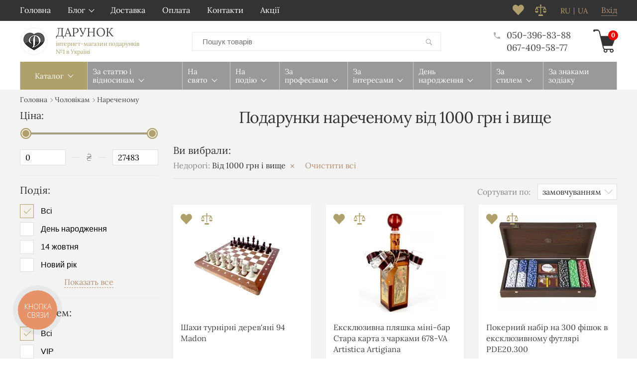

--- FILE ---
content_type: text/html; charset=UTF-8
request_url: https://darunok.ua/ua/catalog/zhenihu/nedorogie-ot1000grnivyshe/
body_size: 31598
content:
<!DOCTYPE html>
<html lang="uk" prefix="og: http://ogp.me/ns#">
<head>

    
    <link rel="preload" href="https://darunok.ua/design/vv_rosetta/fonts/lora-v17-latin_cyrillic/lora-v17-latin_cyrillic-regular.woff2" as="font" type="font/woff2" crossorigin>
    <link rel="preload" href="https://darunok.ua/design/vv_rosetta/css/style.min.css?v=000042" as="style">
    
    <style>
        @font-face {
            font-family: 'Lora';
            font-style: normal;
            font-display: swap;
            font-weight: 400;
            src: local('Lora'),
                url('https://darunok.ua/design/vv_rosetta/fonts/lora-v17-latin_cyrillic/lora-v17-latin_cyrillic-regular.woff2') format('woff2'), /* Super Modern Browsers */
                url('https://darunok.ua/design/vv_rosetta/fonts/lora-v17-latin_cyrillic/lora-v17-latin_cyrillic-regular.woff') format('woff'); /* Legacy iOS */
        }

        @font-face {
            font-family: 'Lora';
            font-style: normal;
            font-display: swap;
            font-weight: 700;
            src: local('Lora'),
                url('https://darunok.ua/design/vv_rosetta/fonts/lora-v17-latin_cyrillic/lora-v17-latin_cyrillic-700.woff2') format('woff2'), /* Super Modern Browsers */
                url('https://darunok.ua/design/vv_rosetta/fonts/lora-v17-latin_cyrillic/lora-v17-latin_cyrillic-700.woff') format('woff'); /* Legacy iOS */
        }

        @font-face {
            font-family: 'Lora';
            font-style: italic;
            font-display: swap;
            font-weight: 400;
            src: local('Lora'),
                url('https://darunok.ua/design/vv_rosetta/fonts/lora-v17-latin_cyrillic/lora-v17-latin_cyrillic-italic.woff2') format('woff2'), /* Super Modern Browsers */
                url('https://darunok.ua/design/vv_rosetta/fonts/lora-v17-latin_cyrillic/lora-v17-latin_cyrillic-italic.woff') format('woff'); /* Legacy iOS */
        }

        @font-face {
            font-family: 'Lora';
            font-style: italic;
            font-display: swap;
            font-weight: 700;
            src: local('Lora'),
                url('https://darunok.ua/design/vv_rosetta/fonts/lora-v17-latin_cyrillic/lora-v17-latin_cyrillic-700italic.woff2') format('woff2'), /* Super Modern Browsers */
                url('https://darunok.ua/design/vv_rosetta/fonts/lora-v17-latin_cyrillic/lora-v17-latin_cyrillic-700italic.woff') format('woff'); /* Legacy iOS */
        }

        @font-face {
            font-family: 'myfont';
            font-weight: normal;
            font-style: normal;
            src: url('https://darunok.ua/design/vv_rosetta/fonts/myfont.woff2') format('woff2'),
                url('https://darunok.ua/design/vv_rosetta/fonts/myfont.woff') format('woff'),
                url('https://darunok.ua/design/vv_rosetta/fonts/myfont.ttf') format('truetype');
        }
    </style>

    
    <base href="https://darunok.ua/">

    
    <title>Подарунок Нареченому Від 1000 грн і вище: купити подарунок Нареченому Від 1000 грн і вище в інтернет-магазині Darunok</title>


<meta http-equiv="Content-Type" content="text/html; charset=UTF-8">



    <meta name="description" content="Купити подарунок Нареченому Від 1000 грн і вище в інтернет магазині подарунків і сувенірів Darunok. ✔ Доступні ціни. Великий вибір оригінальних подарунків Нареченому Від 1000 грн і вище. ✔ Доставка по всій Україні." />

    <meta name="keywords" content="подарунок нареченому" />

    


                        <meta name="robots" content="index,follow">
                




<meta name="viewport" content="width=device-width, initial-scale=1.0">

<meta name="generator" content="OkayCMS 2.3.0">




            <link rel="next" href="https://darunok.ua/ua/catalog/zhenihu/nedorogie-ot1000grnivyshe/page-2/"/>
    


    <meta property="og:title" content="Дарунок">
    <meta property="og:type" content="website">
    <meta property="og:url" content="https://darunok.ua">
    <meta property="og:image" content="https://darunok.ua/design/vv_rosetta/images/logo.png">
    <meta property="og:site_name" content="Дарунок">
    <meta property="og:description" content="Купити подарунок Нареченому Від 1000 грн і вище в інтернет магазині подарунків і сувенірів Darunok. ✔ Доступні ціни. Великий вибір оригінальних подарунків Нареченому Від 1000 грн і вище. ✔ Доставка по всій Україні.">
    <link rel="image_src" href="https://darunok.ua/design/vv_rosetta/images/logo.png/">
    
    <meta name="twitter:card" content="summary">
    <meta name="twitter:title" content="Дарунок">
    <meta name="twitter:description" content="Купити подарунок Нареченому Від 1000 грн і вище в інтернет магазині подарунків і сувенірів Darunok. ✔ Доступні ціни. Великий вибір оригінальних подарунків Нареченому Від 1000 грн і вище. ✔ Доставка по всій Україні.">
    <meta name="twitter:image" content="https://darunok.ua/design/vv_rosetta/images/logo.png">




            <link rel="alternate" hreflang="ru" href="https://darunok.ua/catalog/zhenihu/nedorogie-ot1000grnivyshe/">
                <link rel="alternate" hreflang="uk" href="https://darunok.ua/ua/catalog/zhenihu/nedorogie-ot1000grnivyshe/">
    
<meta name="cmsmagazine" content="231a9f3108fba988744fc23434449802" />
<meta name="it-rating" content="it-rat-1d674945dd1fe863a3409ed2f27767e7" />


    
    <link href="design/vv_rosetta/images/favicon.png" type="image/x-icon" rel="shortcut icon">

    

    
    <script src="design/vv_rosetta/js/jquery-3.3.1.min.js?v=000042"></script>

    
    <script src="design/vv_rosetta/js/jquery-migrate-3.0.1.min.js?v=000042"></script>

    
    <link href="design/vv_rosetta/css/libs.min.css?v=000042" rel="stylesheet">
    <link href="design/vv_rosetta/css/style.min.css?v=000042" rel="stylesheet">
    <link href="design/vv_rosetta/css/responsive.min.css?v=000042" rel="stylesheet">

                        <!-- Google Tag Manager -->
<script>(function(w,d,s,l,i){w[l]=w[l]||[];w[l].push({'gtm.start':
    new Date().getTime(),event:'gtm.js'});var f=d.getElementsByTagName(s)[0],
            j=d.createElement(s),dl=l!='dataLayer'?'&l='+l:'';j.async=true;j.src=
            'https://www.googletagmanager.com/gtm.js?id='+i+dl;f.parentNode.insertBefore(j,f);
            })(window,document,'script','dataLayer','GTM-NRMJ24V');
</script>
<!-- End Google Tag Manager -->
                    <script async src="https://www.googletagmanager.com/gtag/js?id=AW-796855544"></script>
<script>
  window.dataLayer = window.dataLayer || [];
  function gtag(){dataLayer.push(arguments);}
  gtag('js', new Date());
  gtag('config', 'AW-796855544');
</script>

                    <meta name="cmsmagazine" content="231a9f3108fba988744fc23434449802" />
<meta name="it-rating" content="it-rat-1d674945dd1fe863a3409ed2f27767e7" />
                                    <script >
                var onloadCallback = function() {
                    mysitekey = "6LezJNwUAAAAABmPriwnWwuTH4SOF2pFmsEVoXef";
                    if($('#recaptcha1').length>0){
                        grecaptcha.render('recaptcha1', {
                            'sitekey' : mysitekey
                        });
                    }
                    if($('#recaptcha2').length>0){
                        grecaptcha.render('recaptcha2', {
                            'sitekey' : mysitekey
                        });
                    }
                };
            </script>
            <script src="https://www.google.com/recaptcha/api.js?onload=onloadCallback&render=explicit" async defer></script>
                

    <!-- Facebook Pixel Code -->
    
        <script>
            !function(f,b,e,v,n,t,s){if(f.fbq)return;n=f.fbq=function(){n.callMethod?
                n.callMethod.apply(n,arguments):n.queue.push(arguments)};if(!f._fbq)f._fbq=n;
                n.push=n;n.loaded=!0;n.version='2.0';n.queue=[];t=b.createElement(e);t.async=!0;
                t.src=v;s=b.getElementsByTagName(e)[0];s.parentNode.insertBefore(t,s)}(window,
                document,'script','//connect.facebook.net/en_US/fbevents.js');
            fbq('init', '1912485485686986');
            fbq('track', 'PageView');
        </script>
    

    
        

    
        

    
        

    
        
    
        
        <script >
            fbq('trackCustom', 'ViewCategory', {
                content_category: 'Нареченому',
                content_name:'Нареченому',
                content_type: 'product',
                content_ids: ['3062','3163','4189','2255','2505','3082','2727','288','2135','3662','3123','3417','3944','4202','734','1079','3599','3048','1456','3262','1413','3761','231','3551']
            });
        
            </script>
    </head>

<body >


<noscript>
    <img height="1" width="1" style="display:none" alt="facebook icon" src="https://www.facebook.com/tr?id=1912485485686986&ev=PageView&noscript=1"/>
</noscript>



            <!-- Google Tag Manager (noscript) -->
<noscript><iframe src="https://www.googletagmanager.com/ns.html?id=GTM-NRMJ24V"
height="0" width="0" style="display:none;visibility:hidden"></iframe></noscript>
<!-- End Google Tag Manager (noscript) -->

        <header class="header">
    
    
    
    <nav class="header_nav clearfix tablet-hidden">
        <div class="container">
            
            
            <div class="header_menu">
                    <div class="menu_group_header">
        
                                    <ul class="menu_list menu_list_1">
                                                                        <li class="menu_item menu_item_1 ">
                                <a class="menu_link" target="_blank">
                                    <span>Головна</span>
                                 </a>
                                                                                     
                            </li>
                                                                                                <li class="menu_item menu_item_1 menu_eventer itemid_8">
                                <a class="menu_link" >
                                    <span>Блог</span>
                                 </a>
                                                                                             <ul class="menu_list menu_list_2">
                                                                        <li class="menu_item menu_item_2 ">
                                <a class="menu_link" href="ua/news/" >
                                    <span>Новини</span>
                                 </a>
                                                                                     
                            </li>
                                                                                                <li class="menu_item menu_item_2 ">
                                <a class="menu_link" href="ua/blog/" >
                                    <span>Статті</span>
                                 </a>
                                                                                     
                            </li>
                                                            </ul>
                    
                            </li>
                                                                                                                                            <li class="menu_item menu_item_1 ">
                                <a class="menu_link" href="ua/dostavka/" >
                                    <span>Доставка</span>
                                 </a>
                                                                                     
                            </li>
                                                                                                <li class="menu_item menu_item_1 ">
                                <a class="menu_link" href="ua/oplata/" >
                                    <span>Оплата</span>
                                 </a>
                                                                                     
                            </li>
                                                                                                <li class="menu_item menu_item_1 ">
                                <a class="menu_link" href="ua/contact/" >
                                    <span>Контакти</span>
                                 </a>
                                                                                     
                            </li>
                                                                                                <li class="menu_item menu_item_1 ">
                                <a class="menu_link" href="ua/discounted/" >
                                    <span>Акції</span>
                                 </a>
                                                                                     
                            </li>
                                                            </ul>
                    
    </div>

            </div>

                            
                <a class="header_account" href="ua/user/login/" title="Вхід">
                    <span data-language="index_login">Вхід</span>
                </a>
            
                                                                                                                                                                                                                                                <div class="header_languages">
                        

                                                            
                                    <a class="language" href="https://darunok.ua/catalog/zhenihu/nedorogie-ot1000grnivyshe/">ru</a>
                                                                                    

                                                                                                <span class="language">ua</span>
                                                                                                        </div>
                            
            
            
            <div id="comparison" class="header_compare tablet-hidden">
                    <div class="compare_info">
        










<svg version="1.1" xmlns="http://www.w3.org/2000/svg" xmlns:xlink="http://www.w3.org/1999/xlink" x="0px" y="0px"
	 viewBox="0 0 455 455" width="23" height="23">
	<polygon fill="currentColor" points="150.618,395 130.5,455 324.5,455 304.382,395 	"/>
	<path fill="currentColor" d="M0,260c0,37.555,30.669,68,68.5,68c37.832,0,68.5-30.445,68.5-68H0z"/>
	<path fill="currentColor" d="M318,260c0,37.555,30.669,68,68.5,68c37.832,0,68.5-30.445,68.5-68H318z"/>
	<path fill="currentColor" d="M68.5,148.477L103.012,230h32.577l-44.45-105H212.5v240h30V125h121.362l-44.45,105h32.577l34.511-81.523L421.011,230
		h32.578l-57.15-135H242.5V55.977c8.964-5.188,15-14.874,15-25.977c0-16.569-13.431-30-30-30s-30,13.431-30,30
		c0,11.102,6.036,20.789,15,25.977V95H58.561L1.411,230h32.578L68.5,148.477z"/>
</svg>







    </div>

            </div>

            
            <div id="wishlist" class="header_wish tablet-hidden">
                    <span class="wish_info">
        











<svg xmlns="http://www.w3.org/2000/svg" xmlns:xlink="http://www.w3.org/1999/xlink" width="23" height="22">
<path fill-rule="evenodd"  fill="currentColor"
 d="M16.898,0.494 C15.330,0.494 14.000,1.077 12.906,2.244 L11.375,3.775 L9.898,2.244 C8.805,1.077 7.465,0.494 5.879,0.494 C4.293,0.494 2.953,1.077 1.859,2.244 C0.619,3.520 -0.000,5.079 -0.000,6.919 C-0.000,8.761 0.619,10.320 1.859,11.595 L11.375,21.494 L20.891,11.595 C22.130,10.320 22.750,8.761 22.750,6.919 C22.750,5.079 22.130,3.520 20.891,2.244 C19.797,1.077 18.465,0.494 16.898,0.494 Z"/>
</svg>






    </span>

            </div>

            
            
        </div>
    </nav>

    <div class="container">
        <div class="header_info clearfix">
            

                            <a class="logo" href="ua//">
                    <img src="design/vv_rosetta/images/logo_small.png" alt="Дарунок"/>
                    <div class="logo_text">
                        <span data-language="logo">Дарунок</span>
                        <span class="logo_slogan" data-language="logo_slogan">інтернет-магазин подарунків<br>
№1 в Україні</span>
                    </div>
                </a>
            
            
            <form id="fn_search" class="search" action="ua/all-products">
                <input class="fn_search search_input" type="text" name="keyword" value="" data-language="index_search" placeholder="Пошук товарів"/>
                <button class="search_button" type="submit">














<svg version="1.1" xmlns="http://www.w3.org/2000/svg" width="19" height="19" viewBox="0 0 32 32">
<path fill="currentColor" d="M19.427 20.427c-1.39 0.99-3.090 1.573-4.927 1.573-4.694 0-8.5-3.806-8.5-8.5s3.806-8.5 8.5-8.5c4.694 0 8.5 3.806 8.5 8.5 0 1.837-0.583 3.537-1.573 4.927l5.585 5.585c0.55 0.55 0.546 1.431-0 1.976l-0.023 0.023c-0.544 0.544-1.431 0.546-1.976 0l-5.585-5.585zM14.5 20c3.59 0 6.5-2.91 6.5-6.5s-2.91-6.5-6.5-6.5c-3.59 0-6.5 2.91-6.5 6.5s2.91 6.5 6.5 6.5v0z"></path>
</svg>


</button>
            </form>

             
             <div class="header_phones">




                 <div onclick="document.location.href='tel:+380503968388'" class="header_phone nowrap" data-language="company_phone_1">
                     <span class="header_tel_i">












<svg xmlns="http://www.w3.org/2000/svg" xmlns:xlink="http://www.w3.org/1999/xlink" width="13px" height="13px">
<path fill-rule="evenodd"  fill="currentColor"
 d="M9.716,8.636 C9.400,8.546 9.163,8.602 9.005,8.805 L7.414,10.396 C5.315,9.313 3.724,7.722 2.641,5.623 L4.232,4.032 C4.435,3.828 4.491,3.591 4.401,3.320 C4.107,2.508 3.961,1.639 3.961,0.714 C3.961,0.511 3.893,0.341 3.758,0.206 C3.622,0.071 3.453,0.003 3.250,0.003 L0.711,0.003 C0.508,0.003 0.338,0.071 0.203,0.206 C0.068,0.341 -0.000,0.511 -0.000,0.714 C-0.000,4.122 1.196,7.022 3.588,9.414 C5.981,11.807 8.881,13.003 12.289,13.003 C12.492,13.003 12.661,12.935 12.797,12.800 C12.932,12.664 13.000,12.495 13.000,12.292 L13.000,9.753 C13.000,9.550 12.932,9.380 12.797,9.245 C12.661,9.110 12.492,9.042 12.289,9.042 C11.454,9.042 10.596,8.907 9.716,8.636 L9.716,8.636 Z"/>
</svg>




</span>
                     050-396-83-88
                 </div>





                 <div onclick="document.location.href='tel:+380674095877'" class="header_phone nowrap" data-language="company_phone_2">067-409-58-77</div>
                              </div>

             
              <div id="cart_informer" class="header_cart">
                      <div class="cart_info">
        <span class="cart_counter">0</span>
    </div>

              </div>
        </div>
    </div>
</header>



    <div class="hidden">
    <form id="fastorder" class="popup fn_validate_fast_order" method="post" action="/ua/catalog/zhenihu/nedorogie-ot1000grnivyshe/">
        <div class="popup_heading">
            <span data-language="fast_order">Быстрый заказ</span>
        </div>
		<div id="fastorder_product"></div>
        
        <input id="fastorder_product_id" value="" name="variant_id" type="hidden"/>
        <input type="hidden" name="IsFastOrder" value="true">

        
        <div class="form_group">
            <input class="form_input placeholder_focus" type="text" name="name" value="" data-language="form_name" />
            <span class="form_placeholder">Ім'я*</span>
        </div>
        
        <div class="form_group">
            <input class="form_input placeholder_focus phone_mask_send" type="text" name="phone" value="" data-language="form_phone"/>
            <span class="form_placeholder">Номер телефону*</span>
        </div>
        
        <div class="center">
            <input class="button" type="submit" name="checkout" data-language="callback_order" value="Замовити"/>
        </div>
    </form>
</div>



<div class="main">
<!-- main -->
            <div class="container">
            <div class="megamenu_wrapper">
                <button class="megamenu_btn fn_switch xl-hidden" type="button" data-language="megamenu_catalog">Каталог</button>

                <div class="megamenu">
                    <button class="fn_switch menu_gifts_btn xl-hidden" type="button" data-language="megamenu_gifts">Подарунки</button>
                        <div class="menu_group_features">
        
                                    <ul class="menu_list menu_list_1">
                                                                        <li class="menu_item menu_item_1 menu_eventer itemid_25">
                                <a class="menu_link" >
                                    <span>За статтю і відносинам</span>
                                 </a>
                                                                     <button class="fn_switch cat_switch xl-hidden"></button>
                                                                                             <ul class="menu_list menu_list_2">
                                                                        <li class="menu_item menu_item_2 menu_eventer itemid_28">
                                <a class="menu_link" href="ua/catalog/podarke_muzhchine/" >
                                    <span>Чоловікам</span>
                                 </a>
                                                                     <button class="fn_switch cat_switch xl-hidden"></button>
                                                                                             <ul class="menu_list menu_list_3">
                                                                        <li class="menu_item menu_item_3 ">
                                <a class="menu_link" href="ua/catalog/muzhu/" >
                                    <span>Чоловікові</span>
                                 </a>
                                                                                     
                            </li>
                                                                                                <li class="menu_item menu_item_3 ">
                                <a class="menu_link" href="ua/catalog/parnyu/" >
                                    <span>Хлопцеві</span>
                                 </a>
                                                                                     
                            </li>
                                                                                                <li class="menu_item menu_item_3 ">
                                <a class="menu_link" href="ua/catalog/pape/" >
                                    <span>Татові</span>
                                 </a>
                                                                                     
                            </li>
                                                                                                <li class="menu_item menu_item_3 ">
                                <a class="menu_link" href="ua/catalog/dedushke/" >
                                    <span>Дідусеві</span>
                                 </a>
                                                                                     
                            </li>
                                                                                                <li class="menu_item menu_item_3 ">
                                <a class="menu_link" href="ua/catalog/bratu/" >
                                    <span>Брату</span>
                                 </a>
                                                                                     
                            </li>
                                                                                                <li class="menu_item menu_item_3 ">
                                <a class="menu_link" href="ua/catalog/synu/" >
                                    <span>Синові</span>
                                 </a>
                                                                                     
                            </li>
                                                                                                <li class="menu_item menu_item_3 ">
                                <a class="menu_link" href="ua/catalog/drugu/" >
                                    <span>Другу</span>
                                 </a>
                                                                                     
                            </li>
                                                                                                <li class="menu_item menu_item_3 ">
                                <a class="menu_link" href="ua/catalog/delovomu-muzhchine/" >
                                    <span>Діловому чоловікові</span>
                                 </a>
                                                                                     
                            </li>
                                                                                                <li class="menu_item menu_item_3 ">
                                <a class="menu_link" href="ua/catalog/zhenihu/" >
                                    <span>Нареченому</span>
                                 </a>
                                                                                     
                            </li>
                                                                                                <li class="menu_item menu_item_3 ">
                                <a class="menu_link" href="ua/catalog/zyatyu/" >
                                    <span>Зятю</span>
                                 </a>
                                                                                     
                            </li>
                                                                                                <li class="menu_item menu_item_3 ">
                                <a class="menu_link" href="ua/catalog/svekru/" >
                                    <span>Свекру</span>
                                 </a>
                                                                                     
                            </li>
                                                                                                <li class="menu_item menu_item_3 ">
                                <a class="menu_link" href="ua/catalog/testyu/" >
                                    <span>Тестеві</span>
                                 </a>
                                                                                     
                            </li>
                                                                                                <li class="menu_item menu_item_3 ">
                                <a class="menu_link" href="ua/catalog/kumu/" >
                                    <span>Куму</span>
                                 </a>
                                                                                     
                            </li>
                                                                                                <li class="menu_item menu_item_3 ">
                                <a class="menu_link" href="ua/catalog/lyubimomu/" >
                                    <span>Коханому</span>
                                 </a>
                                                                                     
                            </li>
                                                            </ul>
                    
                            </li>
                                                                                                <li class="menu_item menu_item_2 menu_eventer itemid_130">
                                <a class="menu_link" href="ua/catalog/zhenshchine/" >
                                    <span>Жінкам</span>
                                 </a>
                                                                     <button class="fn_switch cat_switch xl-hidden"></button>
                                                                                             <ul class="menu_list menu_list_3">
                                                                        <li class="menu_item menu_item_3 ">
                                <a class="menu_link" href="ua/catalog/zhene/" >
                                    <span>Дружині</span>
                                 </a>
                                                                                     
                            </li>
                                                                                                <li class="menu_item menu_item_3 ">
                                <a class="menu_link" href="ua/catalog/devushke/" >
                                    <span>Дівчині</span>
                                 </a>
                                                                                     
                            </li>
                                                                                                <li class="menu_item menu_item_3 ">
                                <a class="menu_link" href="ua/catalog/mame/" >
                                    <span>Мамі</span>
                                 </a>
                                                                                     
                            </li>
                                                                                                <li class="menu_item menu_item_3 ">
                                <a class="menu_link" href="ua/catalog/babushke/" >
                                    <span>Бабусі</span>
                                 </a>
                                                                                     
                            </li>
                                                                                                <li class="menu_item menu_item_3 ">
                                <a class="menu_link" href="ua/catalog/sestre/" >
                                    <span>Сестрі</span>
                                 </a>
                                                                                     
                            </li>
                                                                                                <li class="menu_item menu_item_3 ">
                                <a class="menu_link" href="ua/catalog/podruge/" >
                                    <span>Подрузі</span>
                                 </a>
                                                                                     
                            </li>
                                                                                                <li class="menu_item menu_item_3 ">
                                <a class="menu_link" href="ua/catalog/docheri/" >
                                    <span>Доньці</span>
                                 </a>
                                                                                     
                            </li>
                                                                                                <li class="menu_item menu_item_3 ">
                                <a class="menu_link" href="ua/catalog/delovoj-zhenschine/" >
                                    <span>Діловій жінці</span>
                                 </a>
                                                                                     
                            </li>
                                                                                                <li class="menu_item menu_item_3 ">
                                <a class="menu_link" href="ua/catalog/molodoj-mame/" >
                                    <span>Молодій мамі</span>
                                 </a>
                                                                                     
                            </li>
                                                                                                <li class="menu_item menu_item_3 ">
                                <a class="menu_link" href="ua/catalog/neveste/" >
                                    <span>Нареченій</span>
                                 </a>
                                                                                     
                            </li>
                                                                                                <li class="menu_item menu_item_3 ">
                                <a class="menu_link" href="ua/catalog/nevestke/" >
                                    <span>Невістці</span>
                                 </a>
                                                                                     
                            </li>
                                                                                                <li class="menu_item menu_item_3 ">
                                <a class="menu_link" href="ua/catalog/svekrovi/" >
                                    <span>Свекрусі</span>
                                 </a>
                                                                                     
                            </li>
                                                                                                <li class="menu_item menu_item_3 ">
                                <a class="menu_link" href="ua/catalog/tesche/" >
                                    <span>Тещі</span>
                                 </a>
                                                                                     
                            </li>
                                                                                                <li class="menu_item menu_item_3 ">
                                <a class="menu_link" href="ua/catalog/lyubimoj/" >
                                    <span>Коханій</span>
                                 </a>
                                                                                     
                            </li>
                                                                                                <li class="menu_item menu_item_3 ">
                                <a class="menu_link" href="ua/catalog/kume/" >
                                    <span>Кумі</span>
                                 </a>
                                                                                     
                            </li>
                                                            </ul>
                    
                            </li>
                                                                                                <li class="menu_item menu_item_2 menu_eventer itemid_177">
                                <a class="menu_link" href="ua/catalog/detyam/" >
                                    <span>Дітям</span>
                                 </a>
                                                                     <button class="fn_switch cat_switch xl-hidden"></button>
                                                                                             <ul class="menu_list menu_list_3">
                                                                        <li class="menu_item menu_item_3 ">
                                <a class="menu_link" href="ua/catalog/shkolnikam/" >
                                    <span>Школярам</span>
                                 </a>
                                                                                     
                            </li>
                                                                                                <li class="menu_item menu_item_3 ">
                                <a class="menu_link" href="ua/catalog/podrostkam/" >
                                    <span>Підліткам</span>
                                 </a>
                                                                                     
                            </li>
                                                                                                <li class="menu_item menu_item_3 ">
                                <a class="menu_link" href="ua/catalog/malchikam/" >
                                    <span>Хлопчикам</span>
                                 </a>
                                                                                     
                            </li>
                                                                                                <li class="menu_item menu_item_3 ">
                                <a class="menu_link" href="ua/catalog/devochkam/" >
                                    <span>Дівчаткам</span>
                                 </a>
                                                                                     
                            </li>
                                                            </ul>
                    
                            </li>
                                                                                                <li class="menu_item menu_item_2 menu_eventer itemid_184">
                                <a class="menu_link" href="ua/catalog/korporativnye_podarki/" >
                                    <span>Корпоративні подарунки</span>
                                 </a>
                                                                     <button class="fn_switch cat_switch xl-hidden"></button>
                                                                                             <ul class="menu_list menu_list_3">
                                                                        <li class="menu_item menu_item_3 ">
                                <a class="menu_link" href="ua/catalog/podarki_sotrudnikam/" >
                                    <span>Колегам і співробітникам</span>
                                 </a>
                                                                                     
                            </li>
                                                                                                <li class="menu_item menu_item_3 ">
                                <a class="menu_link" href="ua/catalog/rukovoditelyu-shefu/" >
                                    <span>Керівнику, шефу</span>
                                 </a>
                                                                                     
                            </li>
                                                                                                <li class="menu_item menu_item_3 ">
                                <a class="menu_link" href="ua/catalog/podarki_biznes_partneram/" >
                                    <span>Бізнес партнеру</span>
                                 </a>
                                                                                     
                            </li>
                                                            </ul>
                    
                            </li>
                                                            </ul>
                    
                            </li>
                                                                                                <li class="menu_item menu_item_1 menu_eventer itemid_186">
                                <a class="menu_link" >
                                    <span>На свято</span>
                                 </a>
                                                                     <button class="fn_switch cat_switch xl-hidden"></button>
                                                                                             <ul class="menu_list menu_list_2">
                                                                        <li class="menu_item menu_item_2 ">
                                <a class="menu_link" href="ua/catalog/novyy_god/" >
                                    <span>Новий рік</span>
                                 </a>
                                                                                     
                            </li>
                                                                                                <li class="menu_item menu_item_2 ">
                                <a class="menu_link" href="ua/catalog/14_fevralya/" >
                                    <span>14 лютого</span>
                                 </a>
                                                                                     
                            </li>
                                                                                                <li class="menu_item menu_item_2 ">
                                <a class="menu_link" href="ua/catalog/23-fevralya/" >
                                    <span>23 лютого</span>
                                 </a>
                                                                                     
                            </li>
                                                                                                <li class="menu_item menu_item_2 ">
                                <a class="menu_link" href="ua/catalog/8_marta/" >
                                    <span>8 березня</span>
                                 </a>
                                                                                     
                            </li>
                                                                                                <li class="menu_item menu_item_2 ">
                                <a class="menu_link" href="ua/catalog/14_oktyabrya/" >
                                    <span>14 жовтня</span>
                                 </a>
                                                                                     
                            </li>
                                                                                                <li class="menu_item menu_item_2 ">
                                <a class="menu_link" href="ua/catalog/1-sentyabrya/" >
                                    <span>1 вересня</span>
                                 </a>
                                                                                     
                            </li>
                                                                                                <li class="menu_item menu_item_2 ">
                                <a class="menu_link" href="ua/catalog/den-materi/" >
                                    <span>День матері</span>
                                 </a>
                                                                                     
                            </li>
                                                                                                <li class="menu_item menu_item_2 ">
                                <a class="menu_link" href="ua/catalog/khellouin/" >
                                    <span>Хелловін</span>
                                 </a>
                                                                                     
                            </li>
                                                                                                <li class="menu_item menu_item_2 ">
                                <a class="menu_link" href="ua/catalog/den-uchitelya/" >
                                    <span>День вчителя</span>
                                 </a>
                                                                                     
                            </li>
                                                                                                <li class="menu_item menu_item_2 ">
                                <a class="menu_link" href="ua/catalog/rozhdestvo/" >
                                    <span>Різдво</span>
                                 </a>
                                                                                     
                            </li>
                                                                                                <li class="menu_item menu_item_2 ">
                                <a class="menu_link" href="ua/catalog/den-svyatogo-nikolaya/" >
                                    <span>День Святого Миколая</span>
                                 </a>
                                                                                     
                            </li>
                                                                                                <li class="menu_item menu_item_2 ">
                                <a class="menu_link" href="ua/catalog/paskha/" >
                                    <span>Великдень</span>
                                 </a>
                                                                                     
                            </li>
                                                            </ul>
                    
                            </li>
                                                                                                <li class="menu_item menu_item_1 menu_eventer itemid_235">
                                <a class="menu_link" >
                                    <span>На подію</span>
                                 </a>
                                                                     <button class="fn_switch cat_switch xl-hidden"></button>
                                                                                             <ul class="menu_list menu_list_2">
                                                                        <li class="menu_item menu_item_2 menu_eventer itemid_217">
                                <a class="menu_link" href="ua/catalog/svadba/" >
                                    <span>На весілля</span>
                                 </a>
                                                                     <button class="fn_switch cat_switch xl-hidden"></button>
                                                                                             <ul class="menu_list menu_list_3">
                                                                        <li class="menu_item menu_item_3 ">
                                <a class="menu_link" href="ua/catalog/devichnik/" >
                                    <span>Дівич-вечір</span>
                                 </a>
                                                                                     
                            </li>
                                                                                                <li class="menu_item menu_item_3 ">
                                <a class="menu_link" href="ua/catalog/malchishnik/" >
                                    <span>Парубочий</span>
                                 </a>
                                                                                     
                            </li>
                                                                                                <li class="menu_item menu_item_3 ">
                                <a class="menu_link" href="ua/catalog/na-godovschinu-svadby/" >
                                    <span>На річницю весілля</span>
                                 </a>
                                                                                     
                            </li>
                                                            </ul>
                    
                            </li>
                                                                                                <li class="menu_item menu_item_2 ">
                                <a class="menu_link" href="ua/catalog/vypusknoj/" >
                                    <span>Випускний</span>
                                 </a>
                                                                                     
                            </li>
                                                                                                <li class="menu_item menu_item_2 ">
                                <a class="menu_link" href="ua/catalog/novosele/" >
                                    <span>Новосілля</span>
                                 </a>
                                                                                     
                            </li>
                                                            </ul>
                    
                            </li>
                                                                                                <li class="menu_item menu_item_1 menu_eventer itemid_241">
                                <a class="menu_link" >
                                    <span>За професіями</span>
                                 </a>
                                                                     <button class="fn_switch cat_switch xl-hidden"></button>
                                                                                             <ul class="menu_list menu_list_2">
                                                                        <li class="menu_item menu_item_2 ">
                                <a class="menu_link" href="ua/catalog/barmenu/" >
                                    <span>Бармену</span>
                                 </a>
                                                                                     
                            </li>
                                                                                                <li class="menu_item menu_item_2 ">
                                <a class="menu_link" href="ua/catalog/buhgalteru/" >
                                    <span>Бухгалтеру</span>
                                 </a>
                                                                                     
                            </li>
                                                                                                <li class="menu_item menu_item_2 ">
                                <a class="menu_link" href="ua/catalog/voennomu/" >
                                    <span>Військовому</span>
                                 </a>
                                                                                     
                            </li>
                                                                                                <li class="menu_item menu_item_2 ">
                                <a class="menu_link" href="ua/catalog/vrachu/" >
                                    <span>Лікарю</span>
                                 </a>
                                                                                     
                            </li>
                                                                                                <li class="menu_item menu_item_2 ">
                                <a class="menu_link" href="ua/catalog/gejmeru/" >
                                    <span>Геймеру</span>
                                 </a>
                                                                                     
                            </li>
                                                                                                <li class="menu_item menu_item_2 ">
                                <a class="menu_link" href="ua/catalog/dizajneru/" >
                                    <span>Дизайнеру</span>
                                 </a>
                                                                                     
                            </li>
                                                                                                <li class="menu_item menu_item_2 ">
                                <a class="menu_link" href="ua/catalog/letchiku/" >
                                    <span>Льотчику</span>
                                 </a>
                                                                                     
                            </li>
                                                                                                <li class="menu_item menu_item_2 ">
                                <a class="menu_link" href="ua/catalog/moryaku/" >
                                    <span>Моряку</span>
                                 </a>
                                                                                     
                            </li>
                                                                                                <li class="menu_item menu_item_2 ">
                                <a class="menu_link" href="ua/catalog/programmistu/" >
                                    <span>Програмісту</span>
                                 </a>
                                                                                     
                            </li>
                                                                                                <li class="menu_item menu_item_2 ">
                                <a class="menu_link" href="ua/catalog/pozharniku/" >
                                    <span>Пожежнику</span>
                                 </a>
                                                                                     
                            </li>
                                                                                                <li class="menu_item menu_item_2 ">
                                <a class="menu_link" href="ua/catalog/politsejskomu/" >
                                    <span>Поліцейському</span>
                                 </a>
                                                                                     
                            </li>
                                                                                                <li class="menu_item menu_item_2 ">
                                <a class="menu_link" href="ua/catalog/restoratoru/" >
                                    <span>Ресторатору</span>
                                 </a>
                                                                                     
                            </li>
                                                                                                <li class="menu_item menu_item_2 ">
                                <a class="menu_link" href="ua/catalog/sistemnomu-administratoru/" >
                                    <span>Системному адміністратора</span>
                                 </a>
                                                                                     
                            </li>
                                                                                                <li class="menu_item menu_item_2 ">
                                <a class="menu_link" href="ua/catalog/sportsmenu/" >
                                    <span>Спортсмену</span>
                                 </a>
                                                                                     
                            </li>
                                                                                                <li class="menu_item menu_item_2 ">
                                <a class="menu_link" href="ua/catalog/stomatologu/" >
                                    <span>Стоматологу</span>
                                 </a>
                                                                                     
                            </li>
                                                                                                <li class="menu_item menu_item_2 ">
                                <a class="menu_link" href="ua/catalog/stroitelyu/" >
                                    <span>Будівельнику</span>
                                 </a>
                                                                                     
                            </li>
                                                                                                <li class="menu_item menu_item_2 ">
                                <a class="menu_link" href="ua/catalog/studentu/" >
                                    <span>Студенту</span>
                                 </a>
                                                                                     
                            </li>
                                                                                                <li class="menu_item menu_item_2 ">
                                <a class="menu_link" href="ua/catalog/sude/" >
                                    <span>Судді</span>
                                 </a>
                                                                                     
                            </li>
                                                                                                <li class="menu_item menu_item_2 ">
                                <a class="menu_link" href="ua/catalog/treneru/" >
                                    <span>Тренеру</span>
                                 </a>
                                                                                     
                            </li>
                                                                                                <li class="menu_item menu_item_2 ">
                                <a class="menu_link" href="ua/catalog/rukovoditelyu-shefu/" >
                                    <span>Керівнику, шефу</span>
                                 </a>
                                                                                     
                            </li>
                                                                                                <li class="menu_item menu_item_2 ">
                                <a class="menu_link" href="ua/catalog/uchitelyu/" >
                                    <span>Вчителю</span>
                                 </a>
                                                                                     
                            </li>
                                                                                                <li class="menu_item menu_item_2 ">
                                <a class="menu_link" href="ua/catalog/yuristu/" >
                                    <span>Юристу</span>
                                 </a>
                                                                                     
                            </li>
                                                            </ul>
                    
                            </li>
                                                                                                <li class="menu_item menu_item_1 menu_eventer itemid_306">
                                <a class="menu_link" >
                                    <span>За інтересами</span>
                                 </a>
                                                                     <button class="fn_switch cat_switch xl-hidden"></button>
                                                                                             <ul class="menu_list menu_list_2">
                                                                        <li class="menu_item menu_item_2 ">
                                <a class="menu_link" href="ua/catalog/avtomobilistu/" >
                                    <span>Автомобілісту</span>
                                 </a>
                                                                                     
                            </li>
                                                                                                <li class="menu_item menu_item_2 ">
                                <a class="menu_link" href="ua/catalog/biznesmenu/" >
                                    <span>Бізнесмену</span>
                                 </a>
                                                                                     
                            </li>
                                                                                                <li class="menu_item menu_item_2 ">
                                <a class="menu_link" href="ua/catalog/muzykantu/" >
                                    <span>Музиканту</span>
                                 </a>
                                                                                     
                            </li>
                                                                                                <li class="menu_item menu_item_2 ">
                                <a class="menu_link" href="ua/catalog/okhotniku/" >
                                    <span>Мисливцеві</span>
                                 </a>
                                                                                     
                            </li>
                                                                                                <li class="menu_item menu_item_2 ">
                                <a class="menu_link" href="ua/catalog/rybaku/" >
                                    <span>Рибаку</span>
                                 </a>
                                                                                     
                            </li>
                                                                                                <li class="menu_item menu_item_2 ">
                                <a class="menu_link" href="ua/catalog/sportsmenu/" >
                                    <span>Спортсмену</span>
                                 </a>
                                                                                     
                            </li>
                                                                                                <li class="menu_item menu_item_2 ">
                                <a class="menu_link" href="ua/catalog/turistu/" >
                                    <span>Туристу</span>
                                 </a>
                                                                                     
                            </li>
                                                                                                <li class="menu_item menu_item_2 ">
                                <a class="menu_link" href="ua/catalog/fotografu/" >
                                    <span>Фотографу</span>
                                 </a>
                                                                                     
                            </li>
                                                                                                <li class="menu_item menu_item_2 ">
                                <a class="menu_link" href="ua/catalog/futbolistu/" >
                                    <span>Футболістові</span>
                                 </a>
                                                                                     
                            </li>
                                                                                                <li class="menu_item menu_item_2 ">
                                <a class="menu_link" href="ua/catalog/hozyajke/" >
                                    <span>Господині</span>
                                 </a>
                                                                                     
                            </li>
                                                            </ul>
                    
                            </li>
                                                                                                <li class="menu_item menu_item_1 menu_eventer itemid_353">
                                <a class="menu_link" href="ua/catalog/den-rozhdeniya/" >
                                    <span>День народження</span>
                                 </a>
                                                                     <button class="fn_switch cat_switch xl-hidden"></button>
                                                                                             <ul class="menu_list menu_list_2">
                                                                        <li class="menu_item menu_item_2 menu_eventer itemid_355">
                                <a class="menu_link" >
                                    <span>За стилем</span>
                                 </a>
                                                                     <button class="fn_switch cat_switch xl-hidden"></button>
                                                                                             <ul class="menu_list menu_list_3">
                                                                        <li class="menu_item menu_item_3 ">
                                <a class="menu_link" href="ua/catalog/den-rozhdeniya/postilyu-vip/" >
                                    <span>VIP</span>
                                 </a>
                                                                                     
                            </li>
                                                                                                <li class="menu_item menu_item_3 ">
                                <a class="menu_link" href="ua/catalog/den-rozhdeniya/postilyu-neobychnye/" >
                                    <span>Незвичайні</span>
                                 </a>
                                                                                     
                            </li>
                                                                                                <li class="menu_item menu_item_3 ">
                                <a class="menu_link" href="ua/catalog/den-rozhdeniya/postilyu-prikolnye/" >
                                    <span>Прикольні</span>
                                 </a>
                                                                                     
                            </li>
                                                                                                <li class="menu_item menu_item_3 ">
                                <a class="menu_link" href="ua/catalog/den-rozhdeniya/postilyu-nedorogie/" >
                                    <span>Недорогі</span>
                                 </a>
                                                                                     
                            </li>
                                                            </ul>
                    
                            </li>
                                                                                                <li class="menu_item menu_item_2 menu_eventer itemid_358">
                                <a class="menu_link" >
                                    <span>За статтю і відносинам</span>
                                 </a>
                                                                     <button class="fn_switch cat_switch xl-hidden"></button>
                                                                                             <ul class="menu_list menu_list_3">
                                                                        <li class="menu_item menu_item_3 ">
                                <a class="menu_link" href="ua/catalog/podarke_muzhchine/podarkina-denrozhdeniya/" >
                                    <span>Чоловікові</span>
                                 </a>
                                                                                     
                            </li>
                                                                                                <li class="menu_item menu_item_3 ">
                                <a class="menu_link" href="ua/catalog/zhenshchine/podarkina-denrozhdeniya/" >
                                    <span>Жінці</span>
                                 </a>
                                                                                     
                            </li>
                                                                                                <li class="menu_item menu_item_3 ">
                                <a class="menu_link" href="ua/catalog/detyam/podarkina-denrozhdeniya/" >
                                    <span>Дитині</span>
                                 </a>
                                                                                     
                            </li>
                                                                                                <li class="menu_item menu_item_3 ">
                                <a class="menu_link" href="ua/catalog/korporativnye_podarki/podarkina-denrozhdeniya/" >
                                    <span>Корпоративні подарунки</span>
                                 </a>
                                                                                     
                            </li>
                                                            </ul>
                    
                            </li>
                                                                                                <li class="menu_item menu_item_2 ">
                                <a class="menu_link" href="ua/catalog/podarki_na_yubiley/" >
                                    <span>На ювілей</span>
                                 </a>
                                                                                             <ul class="menu_list menu_list_3">
                                                                                                                                                                                                                                                                                                                                                                                                                                                                                                                                        </ul>
                    
                            </li>
                                                            </ul>
                    
                            </li>
                                                                                                <li class="menu_item menu_item_1 menu_eventer itemid_379">
                                <a class="menu_link" >
                                    <span>За стилем</span>
                                 </a>
                                                                     <button class="fn_switch cat_switch xl-hidden"></button>
                                                                                             <ul class="menu_list menu_list_2">
                                                                        <li class="menu_item menu_item_2 ">
                                <a class="menu_link" href="ua/catalog/vip_podarki/" >
                                    <span>VIP</span>
                                 </a>
                                                                                     
                            </li>
                                                                                                <li class="menu_item menu_item_2 ">
                                <a class="menu_link" href="ua/catalog/neobychnye/" >
                                    <span>Незвичайні</span>
                                 </a>
                                                                                     
                            </li>
                                                                                                <li class="menu_item menu_item_2 ">
                                <a class="menu_link" href="ua/catalog/prikolnye/" >
                                    <span>Прикольні</span>
                                 </a>
                                                                                     
                            </li>
                                                                                                <li class="menu_item menu_item_2 ">
                                <a class="menu_link" href="ua/catalog/nedorogie/" >
                                    <span>Недорогі</span>
                                 </a>
                                                                                     
                            </li>
                                                            </ul>
                    
                            </li>
                                                                                                <li class="menu_item menu_item_1 ">
                                <a class="menu_link" href="ua/catalog/po-znakam-zodiaka/" >
                                    <span>За знаками зодіаку</span>
                                 </a>
                                                                                             <ul class="menu_list menu_list_2">
                                                                                                                                                                                                                                                                                                                                                                                                                                                                                                                                                                                    </ul>
                    
                            </li>
                                                            </ul>
                    
    </div>


                    
                    <div class="categories">
            <div class="categories_heading"><span data-language="index_categories" class="cathead_text">Каталог<span class="xl-hidden"> товарів</span></span><span class="fn_subswitch cathead_switch"></span></div>
    
    <nav class="categories_nav">
        
                                    <ul class="level_1">
                                                                                                        <li class="category_item parent">
                                    <a class="category_link" href="ua/catalog/nastolnye_igry_/" data-category="1">
                                        <span>Настільні ігри</span>
                                        <svg class="arrow_right" xmlns="http://www.w3.org/2000/svg" width="8px" height="15px" viewBox="-1 -1 9 16">
                                          <path fill="currentColor" d="M.04 1.1l5.543 5.8L0 13l.37 1L7 6.9.33 0z"/>
                                        </svg>
                                    </a>
                                    <i class="fn_switch cat_switch"></i>
                                                                <ul class="level_2 subcategory">
                                                                                                        <li class="category_item parent">
                                    <a class="category_link" href="ua/catalog/shakhmaty_i_shashki/" data-category="6">
                                        <span>Шахи</span>
                                        <svg class="arrow_right" xmlns="http://www.w3.org/2000/svg" width="8px" height="15px" viewBox="-1 -1 9 16">
                                          <path fill="currentColor" d="M.04 1.1l5.543 5.8L0 13l.37 1L7 6.9.33 0z"/>
                                        </svg>
                                    </a>
                                    <i class="fn_switch cat_switch"></i>
                                                                <ul class="level_3 subcategory">
                                                                                                        <li class="category_item">
                                    <a class="category_link" href="ua/catalog/eksklyuzivnye_shakhmaty/" data-category="328">Ексклюзивні</a>
                                </li>
                                                                                                                                                            <li class="category_item">
                                    <a class="category_link" href="ua/catalog/derevyannye_shakhmaty/" data-category="327">Дерев&#039;яні</a>
                                </li>
                                                                                                                                                            <li class="category_item">
                                    <a class="category_link" href="ua/catalog/steklyannye_shakhmaty/" data-category="329">Скляні</a>
                                </li>
                                                                                                                                                            <li class="category_item">
                                    <a class="category_link" href="ua/catalog/shahmaty-na-troih/" data-category="330">На трьох</a>
                                </li>
                                                                                                                                                            <li class="category_item">
                                    <a class="category_link" href="ua/catalog/magnitnye-shahmaty/" data-category="525">Магнітні</a>
                                </li>
                                                                                                                                                            <li class="category_item">
                                    <a class="category_link" href="ua/catalog/shahmaty-iz-kamnya/" data-category="526">З каменю</a>
                                </li>
                                                                                                                                                            <li class="category_item">
                                    <a class="category_link" href="ua/catalog/shahmaty-i-nardy/" data-category="527">Шахи і нарди</a>
                                </li>
                                                                                                                                                            <li class="category_item">
                                    <a class="category_link" href="ua/catalog/originalnye-shahmaty/" data-category="528">Оригінальні</a>
                                </li>
                                                                                                                                                            <li class="category_item">
                                    <a class="category_link" href="ua/catalog/shahmatnye-figury/" data-category="535">Шахові фігури</a>
                                </li>
                                                                                        </ul>
                    
                                </li>
                                                                                                                                                            <li class="category_item parent">
                                    <a class="category_link" href="ua/catalog/nardy/" data-category="7">
                                        <span>Нарди</span>
                                        <svg class="arrow_right" xmlns="http://www.w3.org/2000/svg" width="8px" height="15px" viewBox="-1 -1 9 16">
                                          <path fill="currentColor" d="M.04 1.1l5.543 5.8L0 13l.37 1L7 6.9.33 0z"/>
                                        </svg>
                                    </a>
                                    <i class="fn_switch cat_switch"></i>
                                                                <ul class="level_3 subcategory">
                                                                                                        <li class="category_item">
                                    <a class="category_link" href="ua/catalog/eksklyuzivnye-nardy/" data-category="530">Ексклюзивні</a>
                                </li>
                                                                                                                                                            <li class="category_item">
                                    <a class="category_link" href="ua/catalog/originalnye-nardy/" data-category="531">Оригінальні</a>
                                </li>
                                                                                                                                                            <li class="category_item">
                                    <a class="category_link" href="ua/catalog/fishki-dlya-nard/" data-category="532">Фішки для нард</a>
                                </li>
                                                                                        </ul>
                    
                                </li>
                                                                                                                                                            <li class="category_item parent">
                                    <a class="category_link" href="ua/catalog/pokernye_nabory/" data-category="5">
                                        <span>Покерний набір</span>
                                        <svg class="arrow_right" xmlns="http://www.w3.org/2000/svg" width="8px" height="15px" viewBox="-1 -1 9 16">
                                          <path fill="currentColor" d="M.04 1.1l5.543 5.8L0 13l.37 1L7 6.9.33 0z"/>
                                        </svg>
                                    </a>
                                    <i class="fn_switch cat_switch"></i>
                                                                <ul class="level_3 subcategory">
                                                                                                        <li class="category_item">
                                    <a class="category_link" href="ua/catalog/pokernyy_nabor_na_100_fishek/" data-category="331">На 100 фішок</a>
                                </li>
                                                                                                                                                            <li class="category_item">
                                    <a class="category_link" href="ua/catalog/pokernyy_nabor_na_200_fishek/" data-category="332">На 200 фішок</a>
                                </li>
                                                                                                                                                            <li class="category_item">
                                    <a class="category_link" href="ua/catalog/catalogpokernyy_nabor_na_300_fishek/" data-category="335">На 300 фішок</a>
                                </li>
                                                                                                                                    </ul>
                    
                                </li>
                                                                                                                                                            <li class="category_item">
                                    <a class="category_link" href="ua/catalog/nabory_dlya_mini_golfa_ofisnye/" data-category="4">Міні гольф офісний</a>
                                </li>
                                                                                                                                                            <li class="category_item">
                                    <a class="category_link" href="ua/catalog/domino/" data-category="9">Доміно</a>
                                </li>
                                                                                                                                                            <li class="category_item">
                                    <a class="category_link" href="ua/catalog/alkogolnye_igry/" data-category="2">Алкогольні гри</a>
                                </li>
                                                                                                                                                            <li class="category_item">
                                    <a class="category_link" href="ua/catalog/karty_igralnye/" data-category="3">Гральні карти</a>
                                </li>
                                                                                                                                                            <li class="category_item">
                                    <a class="category_link" href="ua/catalog/igra_krestiki_noliki/" data-category="10">Гра хрестики-нулики</a>
                                </li>
                                                                                                                                                            <li class="category_item">
                                    <a class="category_link" href="ua/catalog/darts/" data-category="12">Дартс</a>
                                </li>
                                                                                                                                                            <li class="category_item">
                                    <a class="category_link" href="ua/catalog/igralnye_kosti/" data-category="11">Гральні кубики</a>
                                </li>
                                                                                                                                                            <li class="category_item">
                                    <a class="category_link" href="ua/catalog/intellektualnye_nastolnye_igry/" data-category="8">Інтелектуальні ігри</a>
                                </li>
                                                                                                                                                            <li class="category_item">
                                    <a class="category_link" href="ua/catalog/shashki/" data-category="154">Шашки</a>
                                </li>
                                                                                        </ul>
                    
                                </li>
                                                                                                                                                            <li class="category_item parent">
                                    <a class="category_link" href="ua/catalog/interer_i_dekor/" data-category="13">
                                        <span>Декор для дому</span>
                                        <svg class="arrow_right" xmlns="http://www.w3.org/2000/svg" width="8px" height="15px" viewBox="-1 -1 9 16">
                                          <path fill="currentColor" d="M.04 1.1l5.543 5.8L0 13l.37 1L7 6.9.33 0z"/>
                                        </svg>
                                    </a>
                                    <i class="fn_switch cat_switch"></i>
                                                                <ul class="level_2 subcategory">
                                                                                                        <li class="category_item">
                                    <a class="category_link" href="ua/catalog/vazy_fruktovnitsy/" data-category="27">Вази</a>
                                </li>
                                                                                                                                                            <li class="category_item parent">
                                    <a class="category_link" href="ua/catalog/podsvechniki/" data-category="35">
                                        <span>Свічники</span>
                                        <svg class="arrow_right" xmlns="http://www.w3.org/2000/svg" width="8px" height="15px" viewBox="-1 -1 9 16">
                                          <path fill="currentColor" d="M.04 1.1l5.543 5.8L0 13l.37 1L7 6.9.33 0z"/>
                                        </svg>
                                    </a>
                                    <i class="fn_switch cat_switch"></i>
                                                                <ul class="level_3 subcategory">
                                                                                                        <li class="category_item">
                                    <a class="category_link" href="ua/catalog/kandelyabry/" data-category="237">Канделябри</a>
                                </li>
                                                                                                                                                            <li class="category_item">
                                    <a class="category_link" href="ua/catalog/bronzovye_podsvechniki/" data-category="238">Бронзові</a>
                                </li>
                                                                                                                                                            <li class="category_item">
                                    <a class="category_link" href="ua/catalog/dekorativnye_podsvechniki/" data-category="239">Декоративні</a>
                                </li>
                                                                                                                                                            <li class="category_item">
                                    <a class="category_link" href="ua/catalog/evreyskiy_podsvechnik_menora/" data-category="241">Єврейська менора</a>
                                </li>
                                                                                                                                                            <li class="category_item">
                                    <a class="category_link" href="ua/catalog/podsvechniki-iz-bisera/" data-category="350">З бісеру</a>
                                </li>
                                                                                        </ul>
                    
                                </li>
                                                                                                                                                            <li class="category_item">
                                    <a class="category_link" href="ua/catalog/klyuchnitsy_nastennye/" data-category="30">Ключниці настінні</a>
                                </li>
                                                                                                                                                            <li class="category_item">
                                    <a class="category_link" href="ua/catalog/kolokolchiki/" data-category="49">Дзвіночки</a>
                                </li>
                                                                                                                                                            <li class="category_item">
                                    <a class="category_link" href="ua/catalog/zvonok_nastolnyy/" data-category="52">Дзвінок настільний</a>
                                </li>
                                                                                                                                                            <li class="category_item parent">
                                    <a class="category_link" href="ua/catalog/fotoramki/" data-category="38">
                                        <span>Фоторамки</span>
                                        <svg class="arrow_right" xmlns="http://www.w3.org/2000/svg" width="8px" height="15px" viewBox="-1 -1 9 16">
                                          <path fill="currentColor" d="M.04 1.1l5.543 5.8L0 13l.37 1L7 6.9.33 0z"/>
                                        </svg>
                                    </a>
                                    <i class="fn_switch cat_switch"></i>
                                                                <ul class="level_3 subcategory">
                                                                                                        <li class="category_item">
                                    <a class="category_link" href="ua/catalog/multiramki/" data-category="39">Мультірамкі</a>
                                </li>
                                                                                                                                                            <li class="category_item">
                                    <a class="category_link" href="ua/catalog/derevyannye_fotoramki/" data-category="242">Дерев&#039;яні</a>
                                </li>
                                                                                                                                                            <li class="category_item">
                                    <a class="category_link" href="ua/catalog/semeynye_fotoramki/" data-category="243">Сімейні</a>
                                </li>
                                                                                                                                                            <li class="category_item">
                                    <a class="category_link" href="ua/catalog/svadebnye_fotoramki/" data-category="244">Весільні</a>
                                </li>
                                                                                        </ul>
                    
                                </li>
                                                                                                                                                            <li class="category_item parent">
                                    <a class="category_link" href="ua/catalog/modeli_transporta/" data-category="33">
                                        <span>Моделі транспорту</span>
                                        <svg class="arrow_right" xmlns="http://www.w3.org/2000/svg" width="8px" height="15px" viewBox="-1 -1 9 16">
                                          <path fill="currentColor" d="M.04 1.1l5.543 5.8L0 13l.37 1L7 6.9.33 0z"/>
                                        </svg>
                                    </a>
                                    <i class="fn_switch cat_switch"></i>
                                                                <ul class="level_3 subcategory">
                                                                                                        <li class="category_item">
                                    <a class="category_link" href="ua/catalog/modeli-avtomobilej/" data-category="232">Автомобілі</a>
                                </li>
                                                                                                                                                            <li class="category_item">
                                    <a class="category_link" href="ua/catalog/modeli-mototsiklov/" data-category="233">Мотоцикли</a>
                                </li>
                                                                                                                                                            <li class="category_item">
                                    <a class="category_link" href="ua/catalog/modeli_poezdov/" data-category="234">Поїзд</a>
                                </li>
                                                                                                                                                            <li class="category_item">
                                    <a class="category_link" href="ua/catalog/modeli_samoletov/" data-category="235">Літаки</a>
                                </li>
                                                                                                                                                            <li class="category_item">
                                    <a class="category_link" href="ua/catalog/modeli_avtobusov/" data-category="236">Автобус</a>
                                </li>
                                                                                                                                                            <li class="category_item">
                                    <a class="category_link" href="ua/catalog/klaksony/" data-category="343">Клаксони</a>
                                </li>
                                                                                        </ul>
                    
                                </li>
                                                                                                                                                            <li class="category_item parent">
                                    <a class="category_link" href="ua/catalog/chasy/" data-category="336">
                                        <span>Годинники</span>
                                        <svg class="arrow_right" xmlns="http://www.w3.org/2000/svg" width="8px" height="15px" viewBox="-1 -1 9 16">
                                          <path fill="currentColor" d="M.04 1.1l5.543 5.8L0 13l.37 1L7 6.9.33 0z"/>
                                        </svg>
                                    </a>
                                    <i class="fn_switch cat_switch"></i>
                                                                <ul class="level_3 subcategory">
                                                                                                        <li class="category_item">
                                    <a class="category_link" href="ua/catalog/nastennye_chasy/" data-category="16">Настінні</a>
                                </li>
                                                                                                                                                            <li class="category_item">
                                    <a class="category_link" href="ua/catalog/kaminnye_chasy/" data-category="46">Камінні</a>
                                </li>
                                                                                                                                                            <li class="category_item">
                                    <a class="category_link" href="ua/catalog/nastolnye-chasy/" data-category="337">Настільні</a>
                                </li>
                                                                                        </ul>
                    
                                </li>
                                                                                                                                                            <li class="category_item">
                                    <a class="category_link" href="ua/catalog/dekor-dlya-doma-alberti-livio/" data-category="14">Декор для дому Alberti Livio</a>
                                </li>
                                                                                                                                                            <li class="category_item">
                                    <a class="category_link" href="ua/catalog/suveniry_s_italyanskim_dizaynom_brasstiso/" data-category="32">Подарунки та сувеніри із бронзи</a>
                                </li>
                                                                                                                                                            <li class="category_item">
                                    <a class="category_link" href="ua/catalog/kartiny/" data-category="29">Картини</a>
                                </li>
                                                                                                                                                            <li class="category_item">
                                    <a class="category_link" href="ua/catalog/kopilki/" data-category="31">Скарбнички</a>
                                </li>
                                                                                                                                                            <li class="category_item">
                                    <a class="category_link" href="ua/catalog/suvenirnoe_oruzhie/" data-category="34">Сувенірна зброя</a>
                                </li>
                                                                                                                                                            <li class="category_item">
                                    <a class="category_link" href="ua/catalog/interernye_aksessuary/" data-category="36">Інтер&#039;єрні аксесуари</a>
                                </li>
                                                                                                                                                            <li class="category_item">
                                    <a class="category_link" href="ua/catalog/svetilniki/" data-category="37">Світильники</a>
                                </li>
                                                                                                                                                            <li class="category_item">
                                    <a class="category_link" href="ua/catalog/lozhka_dlya_obuvi/" data-category="230">Лопатки для взуття</a>
                                </li>
                                                                                                                                                            <li class="category_item">
                                    <a class="category_link" href="ua/catalog/veshalki_dlya_odezhdy/" data-category="47">Вішалки для одягу</a>
                                </li>
                                                                                                                                                            <li class="category_item">
                                    <a class="category_link" href="ua/catalog/podkovy_na_schaste/" data-category="48">Підкови на щастя</a>
                                </li>
                                                                                                                                                            <li class="category_item">
                                    <a class="category_link" href="ua/catalog/iskusstvennye_frukty/" data-category="50">Штучні фрукти</a>
                                </li>
                                                                                                                                                            <li class="category_item">
                                    <a class="category_link" href="ua/catalog/dekorativnye_tarelki/" data-category="51">Декоративні тарілки</a>
                                </li>
                                                                                                                                                            <li class="category_item">
                                    <a class="category_link" href="ua/catalog/bukend/" data-category="325">Букенд</a>
                                </li>
                                                                                                                                                            <li class="category_item">
                                    <a class="category_link" href="ua/catalog/aromapalochki/" data-category="231">Аромапалички</a>
                                </li>
                                                                                                                                                            <li class="category_item">
                                    <a class="category_link" href="ua/catalog/nabory_svechey/" data-category="245">Набори свічок</a>
                                </li>
                                                                                                                                                            <li class="category_item">
                                    <a class="category_link" href="ua/catalog/suveniry-iz-stekla/" data-category="15">Сувеніри зі скла</a>
                                </li>
                                                                                                                                                            <li class="category_item">
                                    <a class="category_link" href="ua/catalog/pakety_podarochnye/" data-category="40">Пакети подарункові</a>
                                </li>
                                                                                                                                                            <li class="category_item">
                                    <a class="category_link" href="ua/catalog/panno/" data-category="53">Панно на стіну</a>
                                </li>
                                                                                                                                                            <li class="category_item">
                                    <a class="category_link" href="ua/catalog/suveniry_iz_bisera/" data-category="28">Сувеніри з бісеру</a>
                                </li>
                                                                                                                                                            <li class="category_item">
                                    <a class="category_link" href="ua/catalog/dekorativnye-podushechki/" data-category="346">Декоративні подушечки</a>
                                </li>
                                                                                                                                                                                                        <li class="category_item parent">
                                    <a class="category_link" href="ua/catalog/aksessuary_muzhskie_zhenskie/" data-category="17">
                                        <span>Аксесуари чоловічі, жіночі</span>
                                        <svg class="arrow_right" xmlns="http://www.w3.org/2000/svg" width="8px" height="15px" viewBox="-1 -1 9 16">
                                          <path fill="currentColor" d="M.04 1.1l5.543 5.8L0 13l.37 1L7 6.9.33 0z"/>
                                        </svg>
                                    </a>
                                    <i class="fn_switch cat_switch"></i>
                                                                <ul class="level_3 subcategory">
                                                                                                        <li class="category_item">
                                    <a class="category_link" href="ua/catalog/brelki_so_strazami/" data-category="18">Брелоки зі стразами</a>
                                </li>
                                                                                                                                                            <li class="category_item parent">
                                    <a class="category_link" href="ua/catalog/aksessuary_dlya_kureniya/" data-category="19">
                                        <span>Аксесуари для куріння</span>
                                        <svg class="arrow_right" xmlns="http://www.w3.org/2000/svg" width="8px" height="15px" viewBox="-1 -1 9 16">
                                          <path fill="currentColor" d="M.04 1.1l5.543 5.8L0 13l.37 1L7 6.9.33 0z"/>
                                        </svg>
                                    </a>
                                    <i class="fn_switch cat_switch"></i>
                                                                <ul class="level_4 subcategory">
                                                                                                        <li class="category_item">
                                    <a class="category_link" href="ua/catalog/portsigary/" data-category="20">Портсигари</a>
                                </li>
                                                                                                                                                            <li class="category_item">
                                    <a class="category_link" href="ua/catalog/kuritelnye_trubki/" data-category="21">Курильні трубки</a>
                                </li>
                                                                                                                                                            <li class="category_item">
                                    <a class="category_link" href="ua/catalog/aksessuary-dlya-sigar/" data-category="22">Аксесуари для сигар</a>
                                </li>
                                                                                        </ul>
                    
                                </li>
                                                                                                                                                            <li class="category_item">
                                    <a class="category_link" href="ua/catalog/zerkala_kosmeticheskie/" data-category="23">Дзеркала косметичні</a>
                                </li>
                                                                                                                                                            <li class="category_item">
                                    <a class="category_link" href="ua/catalog/koshelki_i_portmone/" data-category="24">Гаманці та портмоне</a>
                                </li>
                                                                                                                                                            <li class="category_item">
                                    <a class="category_link" href="ua/catalog/klatchi/" data-category="25">Клатчі</a>
                                </li>
                                                                                                                                                            <li class="category_item">
                                    <a class="category_link" href="ua/catalog/kosmetichki/" data-category="26">Косметички</a>
                                </li>
                                                                                        </ul>
                    
                                </li>
                                                                                                                                                            <li class="category_item">
                                    <a class="category_link" href="ua/catalog/valenti-suveniry/" data-category="549">Valenti сувениры</a>
                                </li>
                                                                                        </ul>
                    
                                </li>
                                                                                                                                                            <li class="category_item parent">
                                    <a class="category_link" href="ua/catalog/shkatulki/" data-category="41">
                                        <span>Скриньки</span>
                                        <svg class="arrow_right" xmlns="http://www.w3.org/2000/svg" width="8px" height="15px" viewBox="-1 -1 9 16">
                                          <path fill="currentColor" d="M.04 1.1l5.543 5.8L0 13l.37 1L7 6.9.33 0z"/>
                                        </svg>
                                    </a>
                                    <i class="fn_switch cat_switch"></i>
                                                                <ul class="level_2 subcategory">
                                                                                                        <li class="category_item">
                                    <a class="category_link" href="ua/catalog/shkatulki_knigi/" data-category="43">Скриньки книги</a>
                                </li>
                                                                                                                                                            <li class="category_item">
                                    <a class="category_link" href="ua/catalog/shkatulki_dlya_ukrasheniy_janco_vincente/" data-category="44">Для прикрас</a>
                                </li>
                                                                                                                                                            <li class="category_item">
                                    <a class="category_link" href="ua/catalog/derevyannye_shkatulki/" data-category="45">Дерев&#039;яні</a>
                                </li>
                                                                                                                                                            <li class="category_item">
                                    <a class="category_link" href="ua/catalog/shkatulka_so_strazami/" data-category="42">Зі стразами</a>
                                </li>
                                                                                                                                                            <li class="category_item">
                                    <a class="category_link" href="ua/catalog/shkatulki-iz-bisera/" data-category="351">З бісеру</a>
                                </li>
                                                                                        </ul>
                    
                                </li>
                                                                                                                                                            <li class="category_item parent">
                                    <a class="category_link" href="ua/catalog/morskie_suveniry/" data-category="54">
                                        <span>Морські сувеніри</span>
                                        <svg class="arrow_right" xmlns="http://www.w3.org/2000/svg" width="8px" height="15px" viewBox="-1 -1 9 16">
                                          <path fill="currentColor" d="M.04 1.1l5.543 5.8L0 13l.37 1L7 6.9.33 0z"/>
                                        </svg>
                                    </a>
                                    <i class="fn_switch cat_switch"></i>
                                                                <ul class="level_2 subcategory">
                                                                                                        <li class="category_item">
                                    <a class="category_link" href="ua/catalog/modeli_parusnykh_korabley/" data-category="60">Моделі кораблів і вітрильників</a>
                                </li>
                                                                                                                                                            <li class="category_item">
                                    <a class="category_link" href="ua/catalog/kompasy_sekstanty_kalendari/" data-category="59">Компаси</a>
                                </li>
                                                                                                                                                            <li class="category_item">
                                    <a class="category_link" href="ua/catalog/ryndy_morskie_korabelnye_kolokola/" data-category="64">Ринди - морські дзвона</a>
                                </li>
                                                                                                                                                            <li class="category_item">
                                    <a class="category_link" href="ua/catalog/suvenirnye_pesochnye_chasy/" data-category="65">Пісочний годинник</a>
                                </li>
                                                                                                                                                            <li class="category_item">
                                    <a class="category_link" href="ua/catalog/morskie_podzornye_truby_suvenirnye/" data-category="62">Підзорні труби</a>
                                </li>
                                                                                                                                                            <li class="category_item">
                                    <a class="category_link" href="ua/catalog/brelki_morskogo_stilya/" data-category="55">Брелоки морського стилю</a>
                                </li>
                                                                                                                                                            <li class="category_item">
                                    <a class="category_link" href="ua/catalog/gorny_klaksony_svistki/" data-category="57">Сурми і свистки</a>
                                </li>
                                                                                                                                                            <li class="category_item">
                                    <a class="category_link" href="ua/catalog/kryuchki_dlya_odezhdy/" data-category="56">Гачки для одягу</a>
                                </li>
                                                                                                                                                            <li class="category_item">
                                    <a class="category_link" href="ua/catalog/aksessuary_morskoy_tematiki/" data-category="58">Морські аксесуари</a>
                                </li>
                                                                                                                                                            <li class="category_item">
                                    <a class="category_link" href="ua/catalog/pepelnitsy_morskie/" data-category="61">Попільнички морські</a>
                                </li>
                                                                                                                                                            <li class="category_item">
                                    <a class="category_link" href="ua/catalog/posuda_morskoy_tematiki/" data-category="63">Посуд в морському стилі</a>
                                </li>
                                                                                                                                                            <li class="category_item">
                                    <a class="category_link" href="ua/catalog/chasy_barometry_termometry/" data-category="66">Барометри і термометри</a>
                                </li>
                                                                                                                                                            <li class="category_item">
                                    <a class="category_link" href="ua/catalog/kartiny_morskie_peyzazhi/" data-category="67">Картини морські пейзажі</a>
                                </li>
                                                                                                                                                            <li class="category_item">
                                    <a class="category_link" href="ua/catalog/chasy_shturval_nastennye/" data-category="246">Годинники штурвал настінні</a>
                                </li>
                                                                                                                                                            <li class="category_item">
                                    <a class="category_link" href="ua/catalog/kalendari/" data-category="247">Календарі</a>
                                </li>
                                                                                        </ul>
                    
                                </li>
                                                                                                                                                            <li class="category_item parent">
                                    <a class="category_link" href="ua/catalog/ofisnye_prinadlezhnosti/" data-category="68">
                                        <span>Офісні товари</span>
                                        <svg class="arrow_right" xmlns="http://www.w3.org/2000/svg" width="8px" height="15px" viewBox="-1 -1 9 16">
                                          <path fill="currentColor" d="M.04 1.1l5.543 5.8L0 13l.37 1L7 6.9.33 0z"/>
                                        </svg>
                                    </a>
                                    <i class="fn_switch cat_switch"></i>
                                                                <ul class="level_2 subcategory">
                                                                                                        <li class="category_item">
                                    <a class="category_link" href="ua/catalog/ofisnye_nabory_dlya_rukovoditelya_na_stol/" data-category="71">Настільні набори для керівника</a>
                                </li>
                                                                                                                                                            <li class="category_item">
                                    <a class="category_link" href="ua/catalog/podarochnye_ruchki_i_nabory_ruchek_iz_dereva_albero_ode/" data-category="72">Подарункові ручки Albero Ode</a>
                                </li>
                                                                                                                                                            <li class="category_item">
                                    <a class="category_link" href="ua/catalog/globusy/" data-category="70">Глобуси</a>
                                </li>
                                                                                                                                                            <li class="category_item">
                                    <a class="category_link" href="ua/catalog/lupy_linzy_uvelichitelnye_stekla/" data-category="73">Лупи для читання</a>
                                </li>
                                                                                                                                                            <li class="category_item">
                                    <a class="category_link" href="ua/catalog/vizitnitsy_i_podstavki_dlya_vizitok/" data-category="69">Візитівки й підставки для візиток</a>
                                </li>
                                                                                                                                                            <li class="category_item">
                                    <a class="category_link" href="ua/catalog/nozhi-dlya-konvertov/" data-category="338">Ножі для конвертів</a>
                                </li>
                                                                                        </ul>
                    
                                </li>
                                                                                                                                                            <li class="category_item parent">
                                    <a class="category_link" href="ua/catalog/posuda/" data-category="74">
                                        <span>Посуд</span>
                                        <svg class="arrow_right" xmlns="http://www.w3.org/2000/svg" width="8px" height="15px" viewBox="-1 -1 9 16">
                                          <path fill="currentColor" d="M.04 1.1l5.543 5.8L0 13l.37 1L7 6.9.33 0z"/>
                                        </svg>
                                    </a>
                                    <i class="fn_switch cat_switch"></i>
                                                                <ul class="level_2 subcategory">
                                                                                                        <li class="category_item">
                                    <a class="category_link" href="ua/catalog/chaynye_servizy/" data-category="75">Чайні сервізи</a>
                                </li>
                                                                                                                                                            <li class="category_item">
                                    <a class="category_link" href="ua/catalog/posuda_chinelli/" data-category="76">Посуд Chinelli</a>
                                </li>
                                                                                                                                                            <li class="category_item">
                                    <a class="category_link" href="ua/catalog/podarochnye_flyagi_i_nabory/" data-category="78">Подарункові фляги для алкоголю</a>
                                </li>
                                                                                                                                                            <li class="category_item parent">
                                    <a class="category_link" href="ua/catalog/aksessuary_dlya_vina/" data-category="81">
                                        <span>Аксесуари для вина</span>
                                        <svg class="arrow_right" xmlns="http://www.w3.org/2000/svg" width="8px" height="15px" viewBox="-1 -1 9 16">
                                          <path fill="currentColor" d="M.04 1.1l5.543 5.8L0 13l.37 1L7 6.9.33 0z"/>
                                        </svg>
                                    </a>
                                    <i class="fn_switch cat_switch"></i>
                                                                <ul class="level_3 subcategory">
                                                                                                        <li class="category_item">
                                    <a class="category_link" href="ua/catalog/vinnye_nabory_somele/" data-category="82">Винні набори</a>
                                </li>
                                                                                                                                                            <li class="category_item">
                                    <a class="category_link" href="ua/catalog/podstavki_dlya_butylok/" data-category="83">Підставки для пляшок</a>
                                </li>
                                                                                                                                                            <li class="category_item">
                                    <a class="category_link" href="ua/catalog/probki_dlya_vina/" data-category="248">Пробки для вина</a>
                                </li>
                                                                                        </ul>
                    
                                </li>
                                                                                                                                                            <li class="category_item parent">
                                    <a class="category_link" href="ua/catalog/bokaly/" data-category="200">
                                        <span>Келихи</span>
                                        <svg class="arrow_right" xmlns="http://www.w3.org/2000/svg" width="8px" height="15px" viewBox="-1 -1 9 16">
                                          <path fill="currentColor" d="M.04 1.1l5.543 5.8L0 13l.37 1L7 6.9.33 0z"/>
                                        </svg>
                                    </a>
                                    <i class="fn_switch cat_switch"></i>
                                                                <ul class="level_3 subcategory">
                                                                                                        <li class="category_item">
                                    <a class="category_link" href="ua/catalog/bokaly_dlya_konyaka/" data-category="287">Келихи для коньяку</a>
                                </li>
                                                                                                                                                            <li class="category_item">
                                    <a class="category_link" href="ua/catalog/bokaly_dlya_shampanskogo/" data-category="288">Келихи для шампанського</a>
                                </li>
                                                                                                                                                            <li class="category_item">
                                    <a class="category_link" href="ua/catalog/svadebnye_bokaly/" data-category="289">Весільні келихи</a>
                                </li>
                                                                                                                                                            <li class="category_item">
                                    <a class="category_link" href="ua/catalog/ryumki_i_stopki/" data-category="290">Чарки і стопки</a>
                                </li>
                                                                                                                                                            <li class="category_item">
                                    <a class="category_link" href="ua/catalog/bokaly_i_nabory_dlya_viski/" data-category="291">Келихи і набори для віскі</a>
                                </li>
                                                                                                                                                            <li class="category_item">
                                    <a class="category_link" href="ua/catalog/bokaly-dlya-vina/" data-category="344">Келихи для вина</a>
                                </li>
                                                                                        </ul>
                    
                                </li>
                                                                                                                                                            <li class="category_item">
                                    <a class="category_link" href="ua/catalog/fruktovnitsy/" data-category="84">Фруктовниці</a>
                                </li>
                                                                                                                                                            <li class="category_item">
                                    <a class="category_link" href="ua/catalog/konfetnitsy/" data-category="87">Цукерниці</a>
                                </li>
                                                                                                                                                            <li class="category_item">
                                    <a class="category_link" href="ua/catalog/nabory_dlya_barbekyu_i_grilya/" data-category="77">Набори для барбекю</a>
                                </li>
                                                                                                                                                            <li class="category_item">
                                    <a class="category_link" href="ua/catalog/kukhonnye_prinadlezhnosti/" data-category="79">Кухонне приладдя</a>
                                </li>
                                                                                                                                                            <li class="category_item">
                                    <a class="category_link" href="ua/catalog/suvenirnaya_posuda/" data-category="80">Сувенірна посуд</a>
                                </li>
                                                                                                                                                            <li class="category_item">
                                    <a class="category_link" href="ua/catalog/nabory_dlya_sushi/" data-category="85">Набори для суші</a>
                                </li>
                                                                                                                                                            <li class="category_item">
                                    <a class="category_link" href="ua/catalog/podstavki_pod_chashki/" data-category="86">Підставки під чашки</a>
                                </li>
                                                                                                                                                            <li class="category_item">
                                    <a class="category_link" href="ua/catalog/podnosy/" data-category="249">Підноси</a>
                                </li>
                                                                                                                                                            <li class="category_item">
                                    <a class="category_link" href="ua/catalog/emkosti_dlya_sypuchikh/" data-category="250">Ємності для сипучих</a>
                                </li>
                                                                                                                                                            <li class="category_item">
                                    <a class="category_link" href="ua/catalog/kofemolki_ruchnye/" data-category="251">Кавомолки ручні</a>
                                </li>
                                                                                                                                                            <li class="category_item">
                                    <a class="category_link" href="ua/catalog/mini-bar/" data-category="453">Міні бар</a>
                                </li>
                                                                                                                                    </ul>
                    
                                </li>
                                                                                                                                                            <li class="category_item parent">
                                    <a class="category_link" href="ua/catalog/statuetki/" data-category="88">
                                        <span>Статуетки</span>
                                        <svg class="arrow_right" xmlns="http://www.w3.org/2000/svg" width="8px" height="15px" viewBox="-1 -1 9 16">
                                          <path fill="currentColor" d="M.04 1.1l5.543 5.8L0 13l.37 1L7 6.9.33 0z"/>
                                        </svg>
                                    </a>
                                    <i class="fn_switch cat_switch"></i>
                                                                <ul class="level_2 subcategory">
                                                                                                        <li class="category_item">
                                    <a class="category_link" href="ua/catalog/afrikanskie_statuetki/" data-category="90">Африканські</a>
                                </li>
                                                                                                                                                            <li class="category_item">
                                    <a class="category_link" href="ua/catalog/statuetki_angelov/" data-category="96">Янголи</a>
                                </li>
                                                                                                                                                            <li class="category_item">
                                    <a class="category_link" href="ua/catalog/voiny_i_rytsari/" data-category="102">Воїни та лицарі</a>
                                </li>
                                                                                                                                                            <li class="category_item">
                                    <a class="category_link" href="ua/catalog/volki/" data-category="205">Вовк</a>
                                </li>
                                                                                                                                                            <li class="category_item">
                                    <a class="category_link" href="ua/catalog/delfiny/" data-category="214">Дельфіни</a>
                                </li>
                                                                                                                                                            <li class="category_item">
                                    <a class="category_link" href="ua/catalog/bronzovye_statuetki/" data-category="224">Бронзові</a>
                                </li>
                                                                                                                                                            <li class="category_item">
                                    <a class="category_link" href="ua/catalog/statuetka_verblyud/" data-category="219">Верблюд</a>
                                </li>
                                                                                                                                                            <li class="category_item">
                                    <a class="category_link" href="ua/catalog/egipetskie_statuetki/" data-category="227">Єгипетські</a>
                                </li>
                                                                                                                                                            <li class="category_item">
                                    <a class="category_link" href="ua/catalog/figurki_zhivotnykh_claude_brize/" data-category="97">Тварини</a>
                                </li>
                                                                                                                                                            <li class="category_item">
                                    <a class="category_link" href="ua/catalog/zhirafy/" data-category="217">Жираф</a>
                                </li>
                                                                                                                                                            <li class="category_item">
                                    <a class="category_link" href="ua/catalog/keramicheskie_statuetki_claude_brize/" data-category="91">Керамічні</a>
                                </li>
                                                                                                                                                            <li class="category_item">
                                    <a class="category_link" href="ua/catalog/koshki_i_koty/" data-category="101">Кішки і коти</a>
                                </li>
                                                                                                                                                            <li class="category_item">
                                    <a class="category_link" href="ua/catalog/statuetka_loshad/" data-category="212">Кінь</a>
                                </li>
                                                                                                                                                            <li class="category_item">
                                    <a class="category_link" href="ua/catalog/statuetki_lebedey/" data-category="98">Лебеді</a>
                                </li>
                                                                                                                                                            <li class="category_item">
                                    <a class="category_link" href="ua/catalog/lvy/" data-category="208">Леви</a>
                                </li>
                                                                                                                                                            <li class="category_item">
                                    <a class="category_link" href="ua/catalog/medvedi/" data-category="209">Ведмідь</a>
                                </li>
                                                                                                                                                            <li class="category_item">
                                    <a class="category_link" href="ua/catalog/muzykanty/" data-category="103">Статуетки музикантів</a>
                                </li>
                                                                                                                                                            <li class="category_item">
                                    <a class="category_link" href="ua/catalog/podarochnye_statuetki_classic_art/" data-category="92">Подарункові</a>
                                </li>
                                                                                                                                                            <li class="category_item">
                                    <a class="category_link" href="ua/catalog/slony/" data-category="99">Статуетка слона</a>
                                </li>
                                                                                                                                                            <li class="category_item">
                                    <a class="category_link" href="ua/catalog/sovy/" data-category="100">Сова</a>
                                </li>
                                                                                                                                                            <li class="category_item">
                                    <a class="category_link" href="ua/catalog/sobaki/" data-category="206">Собаки</a>
                                </li>
                                                                                                                                                            <li class="category_item">
                                    <a class="category_link" href="ua/catalog/byki_i_korovy/" data-category="204">Бики і корови</a>
                                </li>
                                                                                                                                                            <li class="category_item">
                                    <a class="category_link" href="ua/catalog/statuetki_iz_polistouna_argenti_classic/" data-category="89">З полистоуна</a>
                                </li>
                                                                                                                                                            <li class="category_item">
                                    <a class="category_link" href="ua/catalog/kaban/" data-category="211">Кабан</a>
                                </li>
                                                                                                                                                            <li class="category_item">
                                    <a class="category_link" href="ua/catalog/baleriny_i_tantsovshchitsy/" data-category="104">Балерини і танцівниці</a>
                                </li>
                                                                                                                                                            <li class="category_item">
                                    <a class="category_link" href="ua/catalog/statuetki_klounov/" data-category="228">Блазні і клоуни</a>
                                </li>
                                                                                                                                                            <li class="category_item">
                                    <a class="category_link" href="ua/catalog/nosorogi/" data-category="213">Носоріг</a>
                                </li>
                                                                                                                                                            <li class="category_item">
                                    <a class="category_link" href="ua/catalog/statuetka_krokodil/" data-category="216">Крокодил</a>
                                </li>
                                                                                                                                                            <li class="category_item">
                                    <a class="category_link" href="ua/catalog/tigry/" data-category="207">Тигри</a>
                                </li>
                                                                                                                                                            <li class="category_item">
                                    <a class="category_link" href="ua/catalog/statuetka_lyagushki/" data-category="220">Жаба</a>
                                </li>
                                                                                                                                                            <li class="category_item">
                                    <a class="category_link" href="ua/catalog/statuetki_polirezina_akril/" data-category="93">З полірезину</a>
                                </li>
                                                                                                                                                            <li class="category_item">
                                    <a class="category_link" href="ua/catalog/orly/" data-category="210">Орел</a>
                                </li>
                                                                                                                                                            <li class="category_item">
                                    <a class="category_link" href="ua/catalog/statuetka_pantera/" data-category="221">Пантера і леопард</a>
                                </li>
                                                                                                                                                            <li class="category_item">
                                    <a class="category_link" href="ua/catalog/statuetka-panda/" data-category="345">Панда</a>
                                </li>
                                                                                                                                                            <li class="category_item">
                                    <a class="category_link" href="ua/catalog/figurki_robotov/" data-category="229">Роботи</a>
                                </li>
                                                                                                                                                            <li class="category_item">
                                    <a class="category_link" href="ua/catalog/religioznye/" data-category="434">Релігійні</a>
                                </li>
                                                                                                                                                            <li class="category_item">
                                    <a class="category_link" href="ua/catalog/ryby/" data-category="215">Риба</a>
                                </li>
                                                                                                                                                            <li class="category_item">
                                    <a class="category_link" href="ua/catalog/farforovye_statuetki/" data-category="94">Порцелянові</a>
                                </li>
                                                                                                                                                            <li class="category_item">
                                    <a class="category_link" href="ua/catalog/femidy/" data-category="226">Феміда</a>
                                </li>
                                                                                                                                                            <li class="category_item">
                                    <a class="category_link" href="ua/catalog/fortuny/" data-category="225">Фортуна</a>
                                </li>
                                                                                                                                                            <li class="category_item">
                                    <a class="category_link" href="ua/catalog/statuetka-futbolista/" data-category="222">Футболіст</a>
                                </li>
                                                                                                                                                            <li class="category_item">
                                    <a class="category_link" href="ua/catalog/statuetki_fen_shuy/" data-category="95">Фен Шуй</a>
                                </li>
                                                                                                                                                            <li class="category_item">
                                    <a class="category_link" href="ua/catalog/statuetka_cherepakha/" data-category="218">Черепаха</a>
                                </li>
                                                                                                                                                            <li class="category_item">
                                    <a class="category_link" href="ua/catalog/statuetka-venera/" data-category="548">Венера</a>
                                </li>
                                                                                        </ul>
                    
                                </li>
                                                                                                                                                            <li class="category_item parent">
                                    <a class="category_link" href="ua/catalog/ikony/" data-category="463">
                                        <span>Ікони</span>
                                        <svg class="arrow_right" xmlns="http://www.w3.org/2000/svg" width="8px" height="15px" viewBox="-1 -1 9 16">
                                          <path fill="currentColor" d="M.04 1.1l5.543 5.8L0 13l.37 1L7 6.9.33 0z"/>
                                        </svg>
                                    </a>
                                    <i class="fn_switch cat_switch"></i>
                                                                <ul class="level_2 subcategory">
                                                                                                        <li class="category_item">
                                    <a class="category_link" href="ua/catalog/ikony-bozhiej-materi/" data-category="464">Божа матір</a>
                                </li>
                                                                                                                                                            <li class="category_item">
                                    <a class="category_link" href="ua/catalog/ikony-iisusa-hrista/" data-category="466">Ісус Христос</a>
                                </li>
                                                                                                                                                            <li class="category_item">
                                    <a class="category_link" href="ua/catalog/ikona-angela-hranitelya/" data-category="467">Янгол Хранитель</a>
                                </li>
                                                                                                                                                            <li class="category_item">
                                    <a class="category_link" href="ua/catalog/ikona-tajnaya-vecherya/" data-category="468">Тайна Вечеря</a>
                                </li>
                                                                                                                                                            <li class="category_item">
                                    <a class="category_link" href="ua/catalog/ikona-georgiya-pobedonostsa/" data-category="469">Георгій Побідоносець</a>
                                </li>
                                                                                                                                                            <li class="category_item">
                                    <a class="category_link" href="ua/catalog/ikona-nikolaya-chudotvortsa/" data-category="470">Микола Чудотворець</a>
                                </li>
                                                                                                                                                            <li class="category_item">
                                    <a class="category_link" href="ua/catalog/ikona-drevo-zhizni/" data-category="471">Древо Життя</a>
                                </li>
                                                                                                                                                            <li class="category_item">
                                    <a class="category_link" href="ua/catalog/ikona-svyatoe-semejstvo/" data-category="472">Свята Родина</a>
                                </li>
                                                                                                                                                            <li class="category_item">
                                    <a class="category_link" href="ua/catalog/ikona-svyatoj-matrony/" data-category="473">Свята Матрона</a>
                                </li>
                                                                                                                                                            <li class="category_item">
                                    <a class="category_link" href="ua/catalog/ikona-svyatoj-troitsy/" data-category="474">Свята Трійця</a>
                                </li>
                                                                                                                                                            <li class="category_item">
                                    <a class="category_link" href="ua/catalog/ikona-svyatoj-spiridon/" data-category="475">Спиридон Триміфунтський</a>
                                </li>
                                                                                                                                                            <li class="category_item">
                                    <a class="category_link" href="ua/catalog/ikony-avtomobilnye/" data-category="476">Автомобільні</a>
                                </li>
                                                                                                                                                            <li class="category_item">
                                    <a class="category_link" href="ua/catalog/ikona-pantelejmon-tselitel/" data-category="477">Пантелеймон Цілитель</a>
                                </li>
                                                                                                                                                            <li class="category_item">
                                    <a class="category_link" href="ua/catalog/ikona-andreya-pervozvannogo/" data-category="478">Андрій Первозванний</a>
                                </li>
                                                                                                                                                            <li class="category_item">
                                    <a class="category_link" href="ua/catalog/ikona-skladen/" data-category="479">Ікона складень</a>
                                </li>
                                                                                                                                                            <li class="category_item">
                                    <a class="category_link" href="ua/catalog/ikony-arhangela-mihaila/" data-category="499">Архангел Михаїл</a>
                                </li>
                                                                                                                                                            <li class="category_item">
                                    <a class="category_link" href="ua/catalog/ikony-venchalnaya-para/" data-category="529">Вінчальна пара</a>
                                </li>
                                                                                        </ul>
                    
                                </li>
                                                                                                                                                                                                                                                                                                                                                                                                                                                                                                                                                </ul>
                    
    </nav>
</div>

                </div>
            </div>
        </div>

        <div class="content_bg">
            <div class="container">
                    <ol class="breadcrumbs clearfix tablet-hidden" itemscope itemtype="http://schema.org/BreadcrumbList">

        
        <li  itemprop="itemListElement" itemscope="" itemtype="http://schema.org/ListItem">
            <a itemprop="item" href="ua/" data-language="breadcrumb_home">
                <span itemprop="name">Головна</span>
                <meta itemprop="position" content="1"/>
            </a>
        </li>

        
                                                                                                                                                                                            <li itemprop="itemListElement" itemscope="" itemtype="http://schema.org/ListItem">
                                <a itemprop="item" href="ua/catalog/podarke_muzhchine/">
                                    <span itemprop="name">Чоловікам</span>
                                    <meta itemprop="position" content="3"/>
                                </a>
                            </li>
                                                                                                                                    <li itemprop="itemListElement" itemscope="" itemtype="http://schema.org/ListItem">
                                <a itemprop="item" href="ua/catalog/zhenihu/">
                                    <span itemprop="name">Нареченому</span>
                                    <meta itemprop="position" content="4"/>
                                </a>
                            </li>
                                                                        
            
            </ol>

                <div class="row">
                    <div class="col-lg-3">
                        <div class="aside">
                                <div class="fn_features">
        


    <div class="filters_heading fn_switch lg-hidden">
        <span data-language="filters">Фільтр</span>
    </div>

    <div class="filters tablet-hidden">
        

                    <div class="filter_name">
                <span data-language="features_price">Ціна:</span>
            </div>

            <div class="filter_group">
                
                <div id="fn_slider_price"></div>

                
                <div class="price_range">
                    <input class="min_input" id="fn_slider_min" name="p[min]" value="0" data-price="0" type="text">
                    <span class="filter_price_currency"><span></span></span>
                    <input class="max_input" id="fn_slider_max" name="p[max]" value="27483" data-price="27483" type="text">
                </div>
            </div>
        
    
    
        
                                    
                <div class="filter_name" data-feature="14">Подія:</div>

                <div class="filter_group">
                    
                    <div class="filter_item">
                        <form method="post">
                                                        <button type="submit" name="prg_seo_hide" class="filter_link  checked" value="https://darunok.ua/ua/catalog/zhenihu/nedorogie-ot1000grnivyshe">
                                <i class="filter_indicator"></i>
                                <span data-language="features_all">Всі</span>
                            </button>
                        </form>
                    </div>
                    
                                             <div class="filter_item ">
                                                                                        <form method="post">
                                    <button type="submit" name="prg_seo_hide" class="filter_link" value="https://darunok.ua/ua/catalog/zhenihu/podarkina-denrozhdeniya/nedorogie-ot1000grnivyshe">
                                        <i class="filter_indicator"></i>
                                                                                                                            <a href="ua/catalog/zhenihu/podarkina-denrozhdeniya/">День народження</a>
                                                                            </button>
                                </form>
                                                    </div>
                                            <div class="filter_item ">
                                                                                        <form method="post">
                                    <button type="submit" name="prg_seo_hide" class="filter_link" value="https://darunok.ua/ua/catalog/zhenihu/podarkina-14oktyabrya/nedorogie-ot1000grnivyshe">
                                        <i class="filter_indicator"></i>
                                                                                                                            <a href="ua/catalog/zhenihu/podarkina-14oktyabrya/">14 жовтня</a>
                                                                            </button>
                                </form>
                                                    </div>
                                            <div class="filter_item ">
                                                                                        <form method="post">
                                    <button type="submit" name="prg_seo_hide" class="filter_link" value="https://darunok.ua/ua/catalog/zhenihu/podarkina-novyugod/nedorogie-ot1000grnivyshe">
                                        <i class="filter_indicator"></i>
                                                                                                                            <a href="ua/catalog/zhenihu/podarkina-novyugod/">Новий рік</a>
                                                                            </button>
                                </form>
                                                    </div>
                                            <div class="filter_item closed">
                                                                                        <form method="post">
                                    <button type="submit" name="prg_seo_hide" class="filter_link" value="https://darunok.ua/ua/catalog/zhenihu/podarkina-rozhdestvo/nedorogie-ot1000grnivyshe">
                                        <i class="filter_indicator"></i>
                                                                                                                            <a href="ua/catalog/zhenihu/podarkina-rozhdestvo/">Різдво</a>
                                                                            </button>
                                </form>
                                                    </div>
                                            <div class="filter_item closed">
                                                                                        <form method="post">
                                    <button type="submit" name="prg_seo_hide" class="filter_link" value="https://darunok.ua/ua/catalog/zhenihu/podarkina-23fevralya/nedorogie-ot1000grnivyshe">
                                        <i class="filter_indicator"></i>
                                                                                                                            <a href="ua/catalog/zhenihu/podarkina-23fevralya/">23 лютого</a>
                                                                            </button>
                                </form>
                                                    </div>
                                                            <div class="show_more_feat">
						<span class="sh_all">Показать все</span>
						<span class="sh_hide">Скрыть</span>
					</div>
                                    </div>
                            
                <div class="filter_name" data-feature="23">За стилем:</div>

                <div class="filter_group">
                    
                    <div class="filter_item">
                        <form method="post">
                                                        <button type="submit" name="prg_seo_hide" class="filter_link  checked" value="https://darunok.ua/ua/catalog/zhenihu/nedorogie-ot1000grnivyshe">
                                <i class="filter_indicator"></i>
                                <span data-language="features_all">Всі</span>
                            </button>
                        </form>
                    </div>
                    
                                             <div class="filter_item ">
                                                                                        <form method="post">
                                    <button type="submit" name="prg_seo_hide" class="filter_link" value="https://darunok.ua/ua/catalog/zhenihu/postilyu-vip/nedorogie-ot1000grnivyshe">
                                        <i class="filter_indicator"></i>
                                                                                                                            <a href="ua/catalog/zhenihu/postilyu-vip/">VIP</a>
                                                                            </button>
                                </form>
                                                    </div>
                                            <div class="filter_item ">
                                                                                        <form method="post">
                                    <button type="submit" name="prg_seo_hide" class="filter_link" value="https://darunok.ua/ua/catalog/zhenihu/postilyu-neobychnye/nedorogie-ot1000grnivyshe">
                                        <i class="filter_indicator"></i>
                                                                                                                            <a href="ua/catalog/zhenihu/postilyu-neobychnye/">Незвичайні</a>
                                                                            </button>
                                </form>
                                                    </div>
                                            <div class="filter_item ">
                                                                                        <form method="post">
                                    <button type="submit" name="prg_seo_hide" class="filter_link" value="https://darunok.ua/ua/catalog/zhenihu/postilyu-prikolnye/nedorogie-ot1000grnivyshe">
                                        <i class="filter_indicator"></i>
                                                                                                                            <a href="ua/catalog/zhenihu/postilyu-prikolnye/">Прикольні</a>
                                                                            </button>
                                </form>
                                                    </div>
                                            <div class="filter_item closed">
                                                                                        <form method="post">
                                    <button type="submit" name="prg_seo_hide" class="filter_link" value="https://darunok.ua/ua/catalog/zhenihu/postilyu-nedorogie/nedorogie-ot1000grnivyshe">
                                        <i class="filter_indicator"></i>
                                                                                                                            <a href="ua/catalog/zhenihu/postilyu-nedorogie/">Недорогі</a>
                                                                            </button>
                                </form>
                                                    </div>
                                                            <div class="show_more_feat">
						<span class="sh_all">Показать все</span>
						<span class="sh_hide">Скрыть</span>
					</div>
                                    </div>
                            
                <div class="filter_name" data-feature="20">Недорогі:</div>

                <div class="filter_group">
                    
                    <div class="filter_item">
                        <form method="post">
                                                        <button type="submit" name="prg_seo_hide" class="filter_link " value="https://darunok.ua/ua/catalog/zhenihu">
                                <i class="filter_indicator"></i>
                                <span data-language="features_all">Всі</span>
                            </button>
                        </form>
                    </div>
                    
                                             <div class="filter_item ">
                                                                                        <form method="post">
                                    <button type="submit" name="prg_seo_hide" class="filter_link" value="https://darunok.ua/ua/catalog/zhenihu/nedorogie-ot1000grnivyshe_do100grn">
                                        <i class="filter_indicator"></i>
                                                                                                                            <a href="ua/catalog/zhenihu/nedorogie-do100grn/">До 100 грн</a>
                                                                            </button>
                                </form>
                                                    </div>
                                            <div class="filter_item ">
                                                                                        <form method="post">
                                    <button type="submit" name="prg_seo_hide" class="filter_link" value="https://darunok.ua/ua/catalog/zhenihu/nedorogie-ot1000grnivyshe_ot100do200grn">
                                        <i class="filter_indicator"></i>
                                                                                                                            <a href="ua/catalog/zhenihu/nedorogie-ot100do200grn/">Від 100 до 200 грн</a>
                                                                            </button>
                                </form>
                                                    </div>
                                            <div class="filter_item ">
                                                                                        <form method="post">
                                    <button type="submit" name="prg_seo_hide" class="filter_link" value="https://darunok.ua/ua/catalog/zhenihu/nedorogie-ot1000grnivyshe_ot200do400grn">
                                        <i class="filter_indicator"></i>
                                                                                                                            <a href="ua/catalog/zhenihu/nedorogie-ot200do400grn/">Від 200 до 400 грн</a>
                                                                            </button>
                                </form>
                                                    </div>
                                            <div class="filter_item closed">
                                                                                        <form method="post">
                                    <button type="submit" name="prg_seo_hide" class="filter_link" value="https://darunok.ua/ua/catalog/zhenihu/nedorogie-ot1000grnivyshe_ot400do600grn">
                                        <i class="filter_indicator"></i>
                                                                                                                            <a href="ua/catalog/zhenihu/nedorogie-ot400do600grn/">Від 400 до 600 грн</a>
                                                                            </button>
                                </form>
                                                    </div>
                                            <div class="filter_item closed">
                                                                                        <form method="post">
                                    <button type="submit" name="prg_seo_hide" class="filter_link" value="https://darunok.ua/ua/catalog/zhenihu/nedorogie-ot1000grnivyshe_ot600do1000grn">
                                        <i class="filter_indicator"></i>
                                                                                                                            <a href="ua/catalog/zhenihu/nedorogie-ot600do1000grn/">Від 600 до 1000 грн</a>
                                                                            </button>
                                </form>
                                                    </div>
                                            <div class="filter_item closed">
                                                                                        <form method="post">
                                    <button type="submit" name="prg_seo_hide" class="filter_link checked" value="https://darunok.ua/ua/catalog/zhenihu">
                                        <i class="filter_indicator"></i>
                                                                                                                            <span>Від 1000 грн і вище</span>
                                                                            </button>
                                </form>
                                                    </div>
                                                            <div class="show_more_feat">
						<span class="sh_all">Показать все</span>
						<span class="sh_hide">Скрыть</span>
					</div>
                                    </div>
                        
    </div>

    
            <script src="https://darunok.ua/design/vv_rosetta/js/jquery.time-to.min.js"></script>
<link rel="stylesheet" href="https://darunok.ua/design/vv_rosetta/css/timeTo.css"/>

<script type="text/javascript" src="https://darunok.ua/design/vv_rosetta/js/sale.js"></script>
<link rel="stylesheet" media="screen" type="text/css" href="https://darunok.ua/design/vv_rosetta/css/sale.css" />

    
    <div class="brands brands_banner_vertical tablet-hidden clearfix">
            </div>

    
    </div>

    
    
    
    
            <div class="tablet-hidden side_comments">
            <div class="side_comment_h">Останні відгуки з категорії</div>
                            <div itemscope="" itemtype="http://schema.org/Person" class="comment_item">
                    <a class="side_comment_product" data-product="3048" href="ua/products/shahmaty-olimpijskie-122b/">Шахи олімпійські 122B</a>
                    <span itemprop="author" class="comment_author">Катерина:</span>
                    
                    <div   class="comment_content">
                        Який розмір ігрового поля?
                        <span class="side_comment_date">11.12.2020</span>
                    </div>
                </div>
                            <div itemscope="" itemtype="http://schema.org/Person" class="comment_item">
                    <a class="side_comment_product" data-product="3048" href="ua/products/shahmaty-olimpijskie-122b/">Шахи олімпійські 122B</a>
                    <span itemprop="author" class="comment_author">Андрій:</span>
                    
                    <div   class="comment_content">
                        Самовивіз
                        <span class="side_comment_date">26.11.2020</span>
                    </div>
                </div>
                            <div itemscope="" itemtype="http://schema.org/Person" class="comment_item">
                    <a class="side_comment_product" data-product="3481" href="ua/products/ikona-svyatoj-vecheri-iisusa-i-apostolov-812063l/">Ікона Святої Вечері Ісуса і апостолів 81206/3L</a>
                    <span itemprop="author" class="comment_author">Яна:</span>
                    
                    <div   class="comment_content">
                        Высоту и ширину перепутали в характеристиках
                        <span class="side_comment_date">11.11.2020</span>
                    </div>
                </div>
                    </div>
    
                        </div>
                    </div>
                    <div class="fn_ajax_content col-lg-9">
                        


<div class="products_page">
    
            <script src="https://darunok.ua/design/vv_rosetta/js/jquery.time-to.min.js"></script>
<link rel="stylesheet" href="https://darunok.ua/design/vv_rosetta/css/timeTo.css"/>

<script type="text/javascript" src="https://darunok.ua/design/vv_rosetta/js/sale.js"></script>
<link rel="stylesheet" media="screen" type="text/css" href="https://darunok.ua/design/vv_rosetta/css/sale.css" />

    
    <div class="brands clearfix">
            </div>

    
    
        

<div itemscope itemtype="http://schema.org/Product">

            <h1 itemprop="Name" class="h1">Подарунки нареченому від 1000 грн і вище</h1>
        
    
            <div style="display: none"  itemtype="http://schema.org/AggregateOffer" itemscope="" itemprop="offers">
            <meta content="282" itemprop="offerCount">
            <meta content="27483" itemprop="highPrice">
            <meta content="0" itemprop="lowPrice">
            <meta content="UAH" itemprop="priceCurrency">
        </div>
    </div>

    
    
    
    <div class="fn_selected_features">
        <div class="selected_filters">
    <p class="selected_h" data-language="selected_features_heading">Ви вибрали:</p>
    <div class="selected_filters_inner">

        
        
        
        
        
        
                                                                                                                                                                                                                                                                                                                                                                                                                            <form class="selected_filter_item" method="post">
                                <button type="submit" name="prg_seo_hide" class="s_filter_link checked" value="https://darunok.ua/ua/catalog/zhenihu">
                                    <span class="selected_item_name">Недорогі:</span> <span>Від 1000 грн і вище</span>
                                    <svg class="remove_icon" version="1.1" xmlns="http://www.w3.org/2000/svg" xmlns:xlink="http://www.w3.org/1999/xlink" width="20" height="20" viewBox="0 0 20 20">
                                        <path fill="currentColor" d="M15.833 5.346l-1.179-1.179-4.654 4.654-4.654-4.654-1.179 1.179 4.654 4.654-4.654 4.654 1.179 1.179 4.654-4.654 4.654 4.654 1.179-1.179-4.654-4.654z"></path>
                                    </svg>
                                </button>
                            </form>
                                                                                

                    <form method="post">
                <button type="submit" name="prg_seo_hide" class="fn_filter_reset filter_reset" value="https://darunok.ua/ua/catalog/zhenihu">
                    <span>Очистити всі</span>
                </button>
            </form>
            </div>
</div>

    </div>

            
        <div class="fn_products_sort">
                <div class="sort">
        <label class="sort_label" data-language="products_sort_by">Сортувати по:</label>

        <select class="fn_sort_select sort_select">
            
                            <option class="opt" value="https://darunok.ua/ua/catalog/zhenihu/nedorogie-ot1000grnivyshe/sort-composed_id">замовчуванням</option>
                        
            <option class="opt" value="https://darunok.ua/ua/catalog/zhenihu/nedorogie-ot1000grnivyshe/sort-price">ціною вгору</option>
            <option class="opt" value="https://darunok.ua/ua/catalog/zhenihu/nedorogie-ot1000grnivyshe/sort-price_desc">ціною вниз</option>
            <option class="opt" value="https://darunok.ua/ua/catalog/zhenihu/nedorogie-ot1000grnivyshe/sort-name">назві (А - Я)</option>
            <option class="opt" value="https://darunok.ua/ua/catalog/zhenihu/nedorogie-ot1000grnivyshe/sort-name_desc">назвою (Я - А)</option>
            <option class="opt" value="https://darunok.ua/ua/catalog/zhenihu/nedorogie-ot1000grnivyshe/sort-rating">рейтингу вгору</option>
            <option class="opt" value="https://darunok.ua/ua/catalog/zhenihu/nedorogie-ot1000grnivyshe/sort-rating_desc">рейтингу  вниз</option>
        </select>
    </div>


    <script>
        var select = $('.fn_sort_select');
        var option = select.children('option');
        option.each(function(){
            if( $(this).hasClass('active')){
                var value = $(this).val();
                select.val(value);
            }
        });
        select.change(function(){
            var url = select.val();
            $(location).attr('href',url);
        });
    </script>


        </div>
    
    
    <div id="fn_products_content" class="fn_categories products row">
                    <div class="products_item col-md-4">
            <div class="preview fn_product">
    <div class="fn_transfer preview_inner clearfix">

        
        
        
        <a class="preview_image"
           data-product="3062"
           data-product-name="Шахи турнірні дерев&#039;яні 94 Madon "
           data-product-price="2700.00"
           data-product-currency="4"
           data-product-category="Шахматы"
           data-product-brand="Madon"

           href="ua/products/shahmaty-turnirnye-derevyannye-94/" >
                            <picture>
                                            <source class="fn_lazy_product_list" type="image/webp" data-srcset="https://darunok.ua/files/products/8619909a-d6ac-11e9-80b9-000c292fbe9e_479368a2-de7d-11e9-80b9-000c292fbe9e.200x200.jpeg.webp" >
                                        <source class="fn_lazy_product_list" data-srcset="https://darunok.ua/files/products/8619909a-d6ac-11e9-80b9-000c292fbe9e_479368a2-de7d-11e9-80b9-000c292fbe9e.200x200.jpeg">
                        
                    <img class="fn_img preview_img fn_lazy_product_list" data-src="https://darunok.ua/files/products/8619909a-d6ac-11e9-80b9-000c292fbe9e_479368a2-de7d-11e9-80b9-000c292fbe9e.200x200.jpeg" width="200" height="200" src="design/vv_rosetta/images/white_bg_image_200_200.png" alt="Шахи турнірні дерев&#039;яні 94 Madon" title="Шахи турнірні дерев&#039;яні 94 Madon"/>
                </picture>
            
            
                    </a>

        <div class="preview_add_buttons">
            
                                                <a href="#" data-id="3062" class="fn_wishlist wishlist_button" title="В обране" data-result-text="З обраного">











<svg xmlns="http://www.w3.org/2000/svg" xmlns:xlink="http://www.w3.org/1999/xlink" width="23" height="22">
<path fill-rule="evenodd"  fill="currentColor"
 d="M16.898,0.494 C15.330,0.494 14.000,1.077 12.906,2.244 L11.375,3.775 L9.898,2.244 C8.805,1.077 7.465,0.494 5.879,0.494 C4.293,0.494 2.953,1.077 1.859,2.244 C0.619,3.520 -0.000,5.079 -0.000,6.919 C-0.000,8.761 0.619,10.320 1.859,11.595 L11.375,21.494 L20.891,11.595 C22.130,10.320 22.750,8.761 22.750,6.919 C22.750,5.079 22.130,3.520 20.891,2.244 C19.797,1.077 18.465,0.494 16.898,0.494 Z"/>
</svg>





</a>
                            
            
                                                <a class="fn_comparison comparison_button selected" href="#" data-id="3062" title="З порівняння" data-result-text="В порівняння">










<svg version="1.1" xmlns="http://www.w3.org/2000/svg" xmlns:xlink="http://www.w3.org/1999/xlink" x="0px" y="0px"
	 viewBox="0 0 455 455" width="23" height="23">
	<polygon fill="currentColor" points="150.618,395 130.5,455 324.5,455 304.382,395 	"/>
	<path fill="currentColor" d="M0,260c0,37.555,30.669,68,68.5,68c37.832,0,68.5-30.445,68.5-68H0z"/>
	<path fill="currentColor" d="M318,260c0,37.555,30.669,68,68.5,68c37.832,0,68.5-30.445,68.5-68H318z"/>
	<path fill="currentColor" d="M68.5,148.477L103.012,230h32.577l-44.45-105H212.5v240h30V125h121.362l-44.45,105h32.577l34.511-81.523L421.011,230
		h32.578l-57.15-135H242.5V55.977c8.964-5.188,15-14.874,15-25.977c0-16.569-13.431-30-30-30s-30,13.431-30,30
		c0,11.102,6.036,20.789,15,25.977V95H58.561L1.411,230h32.578L68.5,148.477z"/>
</svg>






</a>
                                    </div>

        <div class="preview_details">
            
            <a class="product_name"
               data-product="3062"
               data-product-name="Шахи турнірні дерев&#039;яні 94 Madon "
               data-product-price="2700.00"
               data-product-currency="4"
               data-product-category="Шахматы"
               data-product-brand="Madon"
               href="ua/products/shahmaty-turnirnye-derevyannye-94/">Шахи турнірні дерев&#039;яні 94 Madon</a>

            <form class="fn_variants" action="/ua/cart"
                  data-product-id="3062"
                  data-product-name="Шахи турнірні дерев&#039;яні 94 Madon "
                  data-product-price="2700.00"
                  data-product-currency="4"
                  data-product-category="Шахматы"
                  data-product-brand="Madon"
            >
                <div class="price_container">
                    
                    <div class="price">
                        <span class="fn_price">2 700,00</span>
                        <span class="price_currency"><span class="visually_hidden">грн</span></span>
                    </div>

                    
                    <div class="old_price">
                        <span class="fn_old_price">3 240,00</span>
                        <span class="old_price_currency"><span class="visually_hidden">грн</span></span>
                    </div>
                </div>

                
                <select name="variant" class="fn_variant variant_select hidden">
                                            <option value="3064" data-price="2 700,00" data-stock="1" data-cprice="3 240,00" data-sku="94">Шахи турнірні дерев&#039;яні 94 Madon</option>
                                    </select>

                <div class="preview_buttons">
                                            
                        <button class="disable_button fn_not_preorder hidden" data-language="out_of_stock" type="button">Немає на складі</button>
                    
                    
                    <button class="button fn_is_stock" type="submit" ><span data-language="В кошик">В кошик</span></button>
                </div>

                
                <div id="product_3062" class="preview_rating">
                    <span class="rating_starOff">
                        <span class="rating_starOn" style="width:0px;"></span>
                    </span>

                    <span>0 оцінок</span>

                </div>
            </form>
        </div>
    </div>
</div>

        </div>
            <div class="products_item col-md-4">
            <div class="preview fn_product">
    <div class="fn_transfer preview_inner clearfix">

        
        
        
        <a class="preview_image"
           data-product="3163"
           data-product-name="Ексклюзивна пляшка міні-бар Стара карта з чарками 678-VA Artistica Artigiana "
           data-product-price="1999.00"
           data-product-currency="4"
           data-product-category="Мини бар"
           data-product-brand=""

           href="ua/products/eksklyuzivnaya-butylka-mini-bar-staraya-karta-shtof-s-ryumkami-678-va/" >
                            <picture>
                                            <source class="fn_lazy_product_list" type="image/webp" data-srcset="https://darunok.ua/files/products/7eade5be-4ce7-11ea-80b9-000c292fbe9e_7eade5c0-4ce7-11ea-80b9-000c292fbe9e.200x200.jpeg.webp" >
                                        <source class="fn_lazy_product_list" data-srcset="https://darunok.ua/files/products/7eade5be-4ce7-11ea-80b9-000c292fbe9e_7eade5c0-4ce7-11ea-80b9-000c292fbe9e.200x200.jpeg">
                        
                    <img class="fn_img preview_img fn_lazy_product_list" data-src="https://darunok.ua/files/products/7eade5be-4ce7-11ea-80b9-000c292fbe9e_7eade5c0-4ce7-11ea-80b9-000c292fbe9e.200x200.jpeg" width="200" height="200" src="design/vv_rosetta/images/white_bg_image_200_200.png" alt="Ексклюзивна пляшка міні-бар Стара карта з чарками 678-VA Artistica Artigiana" title="Ексклюзивна пляшка міні-бар Стара карта з чарками 678-VA Artistica Artigiana"/>
                </picture>
            
            
                    </a>

        <div class="preview_add_buttons">
            
                                                <a href="#" data-id="3163" class="fn_wishlist wishlist_button" title="В обране" data-result-text="З обраного">











<svg xmlns="http://www.w3.org/2000/svg" xmlns:xlink="http://www.w3.org/1999/xlink" width="23" height="22">
<path fill-rule="evenodd"  fill="currentColor"
 d="M16.898,0.494 C15.330,0.494 14.000,1.077 12.906,2.244 L11.375,3.775 L9.898,2.244 C8.805,1.077 7.465,0.494 5.879,0.494 C4.293,0.494 2.953,1.077 1.859,2.244 C0.619,3.520 -0.000,5.079 -0.000,6.919 C-0.000,8.761 0.619,10.320 1.859,11.595 L11.375,21.494 L20.891,11.595 C22.130,10.320 22.750,8.761 22.750,6.919 C22.750,5.079 22.130,3.520 20.891,2.244 C19.797,1.077 18.465,0.494 16.898,0.494 Z"/>
</svg>





</a>
                            
            
                                                <a class="fn_comparison comparison_button selected" href="#" data-id="3163" title="З порівняння" data-result-text="В порівняння">










<svg version="1.1" xmlns="http://www.w3.org/2000/svg" xmlns:xlink="http://www.w3.org/1999/xlink" x="0px" y="0px"
	 viewBox="0 0 455 455" width="23" height="23">
	<polygon fill="currentColor" points="150.618,395 130.5,455 324.5,455 304.382,395 	"/>
	<path fill="currentColor" d="M0,260c0,37.555,30.669,68,68.5,68c37.832,0,68.5-30.445,68.5-68H0z"/>
	<path fill="currentColor" d="M318,260c0,37.555,30.669,68,68.5,68c37.832,0,68.5-30.445,68.5-68H318z"/>
	<path fill="currentColor" d="M68.5,148.477L103.012,230h32.577l-44.45-105H212.5v240h30V125h121.362l-44.45,105h32.577l34.511-81.523L421.011,230
		h32.578l-57.15-135H242.5V55.977c8.964-5.188,15-14.874,15-25.977c0-16.569-13.431-30-30-30s-30,13.431-30,30
		c0,11.102,6.036,20.789,15,25.977V95H58.561L1.411,230h32.578L68.5,148.477z"/>
</svg>






</a>
                                    </div>

        <div class="preview_details">
            
            <a class="product_name"
               data-product="3163"
               data-product-name="Ексклюзивна пляшка міні-бар Стара карта з чарками 678-VA Artistica Artigiana "
               data-product-price="1999.00"
               data-product-currency="4"
               data-product-category="Мини бар"
               data-product-brand=""
               href="ua/products/eksklyuzivnaya-butylka-mini-bar-staraya-karta-shtof-s-ryumkami-678-va/">Ексклюзивна пляшка міні-бар Стара карта з чарками 678-VA Artistica Artigiana</a>

            <form class="fn_variants" action="/ua/cart"
                  data-product-id="3163"
                  data-product-name="Ексклюзивна пляшка міні-бар Стара карта з чарками 678-VA Artistica Artigiana "
                  data-product-price="1999.00"
                  data-product-currency="4"
                  data-product-category="Мини бар"
                  data-product-brand="Artistica Artigiana"
            >
                <div class="price_container">
                    
                    <div class="price">
                        <span class="fn_price">1 999,00</span>
                        <span class="price_currency"><span class="visually_hidden">грн</span></span>
                    </div>

                    
                    <div class="old_price hidden">
                        <span class="fn_old_price">0,00</span>
                        <span class="old_price_currency"><span class="visually_hidden">грн</span></span>
                    </div>
                </div>

                
                <select name="variant" class="fn_variant variant_select hidden">
                                            <option value="3165" data-price="1 999,00" data-stock="2" data-sku="678-VA">Ексклюзивна пляшка міні-бар Стара карта з чарками 678-VA Artistica Artigiana</option>
                                    </select>

                <div class="preview_buttons">
                                            
                        <button class="disable_button fn_not_preorder hidden" data-language="out_of_stock" type="button">Немає на складі</button>
                    
                    
                    <button class="button fn_is_stock" type="submit" ><span data-language="В кошик">В кошик</span></button>
                </div>

                
                <div id="product_3163" class="preview_rating">
                    <span class="rating_starOff">
                        <span class="rating_starOn" style="width:0px;"></span>
                    </span>

                    <span>0 оцінок</span>

                </div>
            </form>
        </div>
    </div>
</div>

        </div>
            <div class="products_item col-md-4">
            <div class="preview fn_product">
    <div class="fn_transfer preview_inner clearfix">

        
        
        
        <a class="preview_image"
           data-product="4189"
           data-product-name="Покерний набір на 300 фішок в ексклюзивному футлярі PDE20.300  "
           data-product-price="10058.00"
           data-product-currency="4"
           data-product-category="Покерный набор"
           data-product-brand=""

           href="ua/products/pokernyj-nabor-na-300-fishek-v-eksklyuzivnom-futlyare-pde20.300/" >
                            <picture>
                                            <source class="fn_lazy_product_list" type="image/webp" data-srcset="https://darunok.ua/files/products/0e0eb640-3514-11ee-80ba-000c292fbe9e_0e0eb657-3514-11ee-80ba-000c292fbe9e.200x200.jpeg.webp" >
                                        <source class="fn_lazy_product_list" data-srcset="https://darunok.ua/files/products/0e0eb640-3514-11ee-80ba-000c292fbe9e_0e0eb657-3514-11ee-80ba-000c292fbe9e.200x200.jpeg">
                        
                    <img class="fn_img preview_img fn_lazy_product_list" data-src="https://darunok.ua/files/products/0e0eb640-3514-11ee-80ba-000c292fbe9e_0e0eb657-3514-11ee-80ba-000c292fbe9e.200x200.jpeg" width="200" height="200" src="design/vv_rosetta/images/white_bg_image_200_200.png" alt="Покерний набір на 300 фішок в ексклюзивному футлярі PDE20.300 " title="Покерний набір на 300 фішок в ексклюзивному футлярі PDE20.300 "/>
                </picture>
            
            
                    </a>

        <div class="preview_add_buttons">
            
                                                <a href="#" data-id="4189" class="fn_wishlist wishlist_button" title="В обране" data-result-text="З обраного">











<svg xmlns="http://www.w3.org/2000/svg" xmlns:xlink="http://www.w3.org/1999/xlink" width="23" height="22">
<path fill-rule="evenodd"  fill="currentColor"
 d="M16.898,0.494 C15.330,0.494 14.000,1.077 12.906,2.244 L11.375,3.775 L9.898,2.244 C8.805,1.077 7.465,0.494 5.879,0.494 C4.293,0.494 2.953,1.077 1.859,2.244 C0.619,3.520 -0.000,5.079 -0.000,6.919 C-0.000,8.761 0.619,10.320 1.859,11.595 L11.375,21.494 L20.891,11.595 C22.130,10.320 22.750,8.761 22.750,6.919 C22.750,5.079 22.130,3.520 20.891,2.244 C19.797,1.077 18.465,0.494 16.898,0.494 Z"/>
</svg>





</a>
                            
            
                                                <a class="fn_comparison comparison_button selected" href="#" data-id="4189" title="З порівняння" data-result-text="В порівняння">










<svg version="1.1" xmlns="http://www.w3.org/2000/svg" xmlns:xlink="http://www.w3.org/1999/xlink" x="0px" y="0px"
	 viewBox="0 0 455 455" width="23" height="23">
	<polygon fill="currentColor" points="150.618,395 130.5,455 324.5,455 304.382,395 	"/>
	<path fill="currentColor" d="M0,260c0,37.555,30.669,68,68.5,68c37.832,0,68.5-30.445,68.5-68H0z"/>
	<path fill="currentColor" d="M318,260c0,37.555,30.669,68,68.5,68c37.832,0,68.5-30.445,68.5-68H318z"/>
	<path fill="currentColor" d="M68.5,148.477L103.012,230h32.577l-44.45-105H212.5v240h30V125h121.362l-44.45,105h32.577l34.511-81.523L421.011,230
		h32.578l-57.15-135H242.5V55.977c8.964-5.188,15-14.874,15-25.977c0-16.569-13.431-30-30-30s-30,13.431-30,30
		c0,11.102,6.036,20.789,15,25.977V95H58.561L1.411,230h32.578L68.5,148.477z"/>
</svg>






</a>
                                    </div>

        <div class="preview_details">
            
            <a class="product_name"
               data-product="4189"
               data-product-name="Покерний набір на 300 фішок в ексклюзивному футлярі PDE20.300  "
               data-product-price="10058.00"
               data-product-currency="4"
               data-product-category="Покерный набор"
               data-product-brand=""
               href="ua/products/pokernyj-nabor-na-300-fishek-v-eksklyuzivnom-futlyare-pde20.300/">Покерний набір на 300 фішок в ексклюзивному футлярі PDE20.300 </a>

            <form class="fn_variants" action="/ua/cart"
                  data-product-id="4189"
                  data-product-name="Покерний набір на 300 фішок в ексклюзивному футлярі PDE20.300  "
                  data-product-price="10058.00"
                  data-product-currency="4"
                  data-product-category="Покерный набор"
                  data-product-brand=""
            >
                <div class="price_container">
                    
                    <div class="price">
                        <span class="fn_price">10 058,00</span>
                        <span class="price_currency"><span class="visually_hidden">грн</span></span>
                    </div>

                    
                    <div class="old_price">
                        <span class="fn_old_price">12 069,60</span>
                        <span class="old_price_currency"><span class="visually_hidden">грн</span></span>
                    </div>
                </div>

                
                <select name="variant" class="fn_variant variant_select hidden">
                                            <option value="4193" data-price="10 058,00" data-stock="1" data-cprice="12 069,60" data-sku="PDE20.300">Покерний набір на 300 фішок в ексклюзивному футлярі PDE20.300 </option>
                                    </select>

                <div class="preview_buttons">
                                            
                        <button class="disable_button fn_not_preorder hidden" data-language="out_of_stock" type="button">Немає на складі</button>
                    
                    
                    <button class="button fn_is_stock" type="submit" ><span data-language="В кошик">В кошик</span></button>
                </div>

                
                <div id="product_4189" class="preview_rating">
                    <span class="rating_starOff">
                        <span class="rating_starOn" style="width:0px;"></span>
                    </span>

                    <span>0 оцінок</span>

                </div>
            </form>
        </div>
    </div>
</div>

        </div>
            <div class="products_item col-md-4">
            <div class="preview fn_product">
    <div class="fn_transfer preview_inner clearfix">

        
        
        
        <a class="preview_image"
           data-product="2255"
           data-product-name="Набір кулькова подарункова ручка, лупа, настільний годинник S90-03 Albero Ode "
           data-product-price="1426.00"
           data-product-currency="4"
           data-product-category="Подарочные ручки Albero Ode"
           data-product-brand=""

           href="ua/products/nabor-sharikovaya-podarochnaya-ruchka-lupa-nastolnye-chasy-s90-03/" >
                            <picture>
                                            <source class="fn_lazy_product_list" type="image/webp" data-srcset="https://darunok.ua/files/products/56fd50f9-494d-11e4-9378-a29eddf468e1_8b655db4-03a6-11e5-86cd-a29eddf468e1.200x200.jpeg.webp" >
                                        <source class="fn_lazy_product_list" data-srcset="https://darunok.ua/files/products/56fd50f9-494d-11e4-9378-a29eddf468e1_8b655db4-03a6-11e5-86cd-a29eddf468e1.200x200.jpeg">
                        
                    <img class="fn_img preview_img fn_lazy_product_list" data-src="https://darunok.ua/files/products/56fd50f9-494d-11e4-9378-a29eddf468e1_8b655db4-03a6-11e5-86cd-a29eddf468e1.200x200.jpeg" width="200" height="200" src="design/vv_rosetta/images/white_bg_image_200_200.png" alt="Набір кулькова подарункова ручка, лупа, настільний годинник S90-03 Albero Ode" title="Набір кулькова подарункова ручка, лупа, настільний годинник S90-03 Albero Ode"/>
                </picture>
            
            
                    </a>

        <div class="preview_add_buttons">
            
                                                <a href="#" data-id="2255" class="fn_wishlist wishlist_button" title="В обране" data-result-text="З обраного">











<svg xmlns="http://www.w3.org/2000/svg" xmlns:xlink="http://www.w3.org/1999/xlink" width="23" height="22">
<path fill-rule="evenodd"  fill="currentColor"
 d="M16.898,0.494 C15.330,0.494 14.000,1.077 12.906,2.244 L11.375,3.775 L9.898,2.244 C8.805,1.077 7.465,0.494 5.879,0.494 C4.293,0.494 2.953,1.077 1.859,2.244 C0.619,3.520 -0.000,5.079 -0.000,6.919 C-0.000,8.761 0.619,10.320 1.859,11.595 L11.375,21.494 L20.891,11.595 C22.130,10.320 22.750,8.761 22.750,6.919 C22.750,5.079 22.130,3.520 20.891,2.244 C19.797,1.077 18.465,0.494 16.898,0.494 Z"/>
</svg>





</a>
                            
            
                                                <a class="fn_comparison comparison_button selected" href="#" data-id="2255" title="З порівняння" data-result-text="В порівняння">










<svg version="1.1" xmlns="http://www.w3.org/2000/svg" xmlns:xlink="http://www.w3.org/1999/xlink" x="0px" y="0px"
	 viewBox="0 0 455 455" width="23" height="23">
	<polygon fill="currentColor" points="150.618,395 130.5,455 324.5,455 304.382,395 	"/>
	<path fill="currentColor" d="M0,260c0,37.555,30.669,68,68.5,68c37.832,0,68.5-30.445,68.5-68H0z"/>
	<path fill="currentColor" d="M318,260c0,37.555,30.669,68,68.5,68c37.832,0,68.5-30.445,68.5-68H318z"/>
	<path fill="currentColor" d="M68.5,148.477L103.012,230h32.577l-44.45-105H212.5v240h30V125h121.362l-44.45,105h32.577l34.511-81.523L421.011,230
		h32.578l-57.15-135H242.5V55.977c8.964-5.188,15-14.874,15-25.977c0-16.569-13.431-30-30-30s-30,13.431-30,30
		c0,11.102,6.036,20.789,15,25.977V95H58.561L1.411,230h32.578L68.5,148.477z"/>
</svg>






</a>
                                    </div>

        <div class="preview_details">
            
            <a class="product_name"
               data-product="2255"
               data-product-name="Набір кулькова подарункова ручка, лупа, настільний годинник S90-03 Albero Ode "
               data-product-price="1426.00"
               data-product-currency="4"
               data-product-category="Подарочные ручки Albero Ode"
               data-product-brand=""
               href="ua/products/nabor-sharikovaya-podarochnaya-ruchka-lupa-nastolnye-chasy-s90-03/">Набір кулькова подарункова ручка, лупа, настільний годинник S90-03 Albero Ode</a>

            <form class="fn_variants" action="/ua/cart"
                  data-product-id="2255"
                  data-product-name="Набір кулькова подарункова ручка, лупа, настільний годинник S90-03 Albero Ode "
                  data-product-price="1426.00"
                  data-product-currency="4"
                  data-product-category="Подарочные ручки Albero Ode"
                  data-product-brand="Albero Ode"
            >
                <div class="price_container">
                    
                    <div class="price">
                        <span class="fn_price">1 426,00</span>
                        <span class="price_currency"><span class="visually_hidden">грн</span></span>
                    </div>

                    
                    <div class="old_price">
                        <span class="fn_old_price">2 139,00</span>
                        <span class="old_price_currency"><span class="visually_hidden">грн</span></span>
                    </div>
                </div>

                
                <select name="variant" class="fn_variant variant_select hidden">
                                            <option value="2255" data-price="1 426,00" data-stock="70" data-cprice="2 139,00" data-sku="S90-03">Набір кулькова подарункова ручка, лупа, настільний годинник S90-03 Albero Ode</option>
                                    </select>

                <div class="preview_buttons">
                                            
                        <button class="disable_button fn_not_preorder hidden" data-language="out_of_stock" type="button">Немає на складі</button>
                    
                    
                    <button class="button fn_is_stock" type="submit" ><span data-language="В кошик">В кошик</span></button>
                </div>

                
                <div id="product_2255" class="preview_rating">
                    <span class="rating_starOff">
                        <span class="rating_starOn" style="width:0px;"></span>
                    </span>

                    <span>0 оцінок</span>

                </div>
            </form>
        </div>
    </div>
</div>

        </div>
            <div class="products_item col-md-4">
            <div class="preview fn_product">
    <div class="fn_transfer preview_inner clearfix">

        
        
        
        <a class="preview_image"
           data-product="2505"
           data-product-name="Статуетка Таємна вечеря T061 Classic Art "
           data-product-price="1375.00"
           data-product-currency="4"
           data-product-category="Подарочные"
           data-product-brand=""

           href="ua/products/statuetka-tajnaya-vecherya-t061/" >
                            <picture>
                                            <source class="fn_lazy_product_list" type="image/webp" data-srcset="https://darunok.ua/files/products/c972f543-494d-11e4-9378-a29eddf468e1_6a51190b-f55b-11e4-86cd-a29eddf468e1.200x200.jpeg.webp" >
                                        <source class="fn_lazy_product_list" data-srcset="https://darunok.ua/files/products/c972f543-494d-11e4-9378-a29eddf468e1_6a51190b-f55b-11e4-86cd-a29eddf468e1.200x200.jpeg">
                        
                    <img class="fn_img preview_img fn_lazy_product_list" data-src="https://darunok.ua/files/products/c972f543-494d-11e4-9378-a29eddf468e1_6a51190b-f55b-11e4-86cd-a29eddf468e1.200x200.jpeg" width="200" height="200" src="design/vv_rosetta/images/white_bg_image_200_200.png" alt="Статуетка Таємна вечеря T061 Classic Art" title="Статуетка Таємна вечеря T061 Classic Art"/>
                </picture>
            
            
                    </a>

        <div class="preview_add_buttons">
            
                                                <a href="#" data-id="2505" class="fn_wishlist wishlist_button" title="В обране" data-result-text="З обраного">











<svg xmlns="http://www.w3.org/2000/svg" xmlns:xlink="http://www.w3.org/1999/xlink" width="23" height="22">
<path fill-rule="evenodd"  fill="currentColor"
 d="M16.898,0.494 C15.330,0.494 14.000,1.077 12.906,2.244 L11.375,3.775 L9.898,2.244 C8.805,1.077 7.465,0.494 5.879,0.494 C4.293,0.494 2.953,1.077 1.859,2.244 C0.619,3.520 -0.000,5.079 -0.000,6.919 C-0.000,8.761 0.619,10.320 1.859,11.595 L11.375,21.494 L20.891,11.595 C22.130,10.320 22.750,8.761 22.750,6.919 C22.750,5.079 22.130,3.520 20.891,2.244 C19.797,1.077 18.465,0.494 16.898,0.494 Z"/>
</svg>





</a>
                            
            
                                                <a class="fn_comparison comparison_button selected" href="#" data-id="2505" title="З порівняння" data-result-text="В порівняння">










<svg version="1.1" xmlns="http://www.w3.org/2000/svg" xmlns:xlink="http://www.w3.org/1999/xlink" x="0px" y="0px"
	 viewBox="0 0 455 455" width="23" height="23">
	<polygon fill="currentColor" points="150.618,395 130.5,455 324.5,455 304.382,395 	"/>
	<path fill="currentColor" d="M0,260c0,37.555,30.669,68,68.5,68c37.832,0,68.5-30.445,68.5-68H0z"/>
	<path fill="currentColor" d="M318,260c0,37.555,30.669,68,68.5,68c37.832,0,68.5-30.445,68.5-68H318z"/>
	<path fill="currentColor" d="M68.5,148.477L103.012,230h32.577l-44.45-105H212.5v240h30V125h121.362l-44.45,105h32.577l34.511-81.523L421.011,230
		h32.578l-57.15-135H242.5V55.977c8.964-5.188,15-14.874,15-25.977c0-16.569-13.431-30-30-30s-30,13.431-30,30
		c0,11.102,6.036,20.789,15,25.977V95H58.561L1.411,230h32.578L68.5,148.477z"/>
</svg>






</a>
                                    </div>

        <div class="preview_details">
            
            <a class="product_name"
               data-product="2505"
               data-product-name="Статуетка Таємна вечеря T061 Classic Art "
               data-product-price="1375.00"
               data-product-currency="4"
               data-product-category="Подарочные"
               data-product-brand=""
               href="ua/products/statuetka-tajnaya-vecherya-t061/">Статуетка Таємна вечеря T061 Classic Art</a>

            <form class="fn_variants" action="/ua/cart"
                  data-product-id="2505"
                  data-product-name="Статуетка Таємна вечеря T061 Classic Art "
                  data-product-price="1375.00"
                  data-product-currency="4"
                  data-product-category="Подарочные"
                  data-product-brand="Classic Art"
            >
                <div class="price_container">
                    
                    <div class="price">
                        <span class="fn_price">1 375,00</span>
                        <span class="price_currency"><span class="visually_hidden">грн</span></span>
                    </div>

                    
                    <div class="old_price">
                        <span class="fn_old_price">1 718,75</span>
                        <span class="old_price_currency"><span class="visually_hidden">грн</span></span>
                    </div>
                </div>

                
                <select name="variant" class="fn_variant variant_select hidden">
                                            <option value="2505" data-price="1 375,00" data-stock="3" data-cprice="1 718,75" data-sku="T061">Статуетка Таємна вечеря T061 Classic Art</option>
                                    </select>

                <div class="preview_buttons">
                                            
                        <button class="disable_button fn_not_preorder hidden" data-language="out_of_stock" type="button">Немає на складі</button>
                    
                    
                    <button class="button fn_is_stock" type="submit" ><span data-language="В кошик">В кошик</span></button>
                </div>

                
                <div id="product_2505" class="preview_rating">
                    <span class="rating_starOff">
                        <span class="rating_starOn" style="width:0px;"></span>
                    </span>

                    <span>0 оцінок</span>

                </div>
            </form>
        </div>
    </div>
</div>

        </div>
            <div class="products_item col-md-4">
            <div class="preview fn_product">
    <div class="fn_transfer preview_inner clearfix">

        
        
        
        <a class="preview_image"
           data-product="3082"
           data-product-name="Шахи Греко Римський період в дерев&#039;яному кейсі SK3BRO Manopoulos "
           data-product-price="8132.00"
           data-product-currency="4"
           data-product-category="Эксклюзивные"
           data-product-brand=""

           href="ua/products/shahmaty-greko-rimskij-period-v-derevyannom-kejse-sk3bro/" >
                            <picture>
                                            <source class="fn_lazy_product_list" type="image/webp" data-srcset="https://darunok.ua/files/products/8ab6a5c8-e7a7-11e9-80b9-000c292fbe9e_d8b02a13-e807-11e9-80b9-000c292fbe9e.200x200.jpeg.webp" >
                                        <source class="fn_lazy_product_list" data-srcset="https://darunok.ua/files/products/8ab6a5c8-e7a7-11e9-80b9-000c292fbe9e_d8b02a13-e807-11e9-80b9-000c292fbe9e.200x200.jpeg">
                        
                    <img class="fn_img preview_img fn_lazy_product_list" data-src="https://darunok.ua/files/products/8ab6a5c8-e7a7-11e9-80b9-000c292fbe9e_d8b02a13-e807-11e9-80b9-000c292fbe9e.200x200.jpeg" width="200" height="200" src="design/vv_rosetta/images/white_bg_image_200_200.png" alt="Шахи Греко Римський період в дерев&#039;яному кейсі SK3BRO Manopoulos" title="Шахи Греко Римський період в дерев&#039;яному кейсі SK3BRO Manopoulos"/>
                </picture>
            
            
                    </a>

        <div class="preview_add_buttons">
            
                                                <a href="#" data-id="3082" class="fn_wishlist wishlist_button" title="В обране" data-result-text="З обраного">











<svg xmlns="http://www.w3.org/2000/svg" xmlns:xlink="http://www.w3.org/1999/xlink" width="23" height="22">
<path fill-rule="evenodd"  fill="currentColor"
 d="M16.898,0.494 C15.330,0.494 14.000,1.077 12.906,2.244 L11.375,3.775 L9.898,2.244 C8.805,1.077 7.465,0.494 5.879,0.494 C4.293,0.494 2.953,1.077 1.859,2.244 C0.619,3.520 -0.000,5.079 -0.000,6.919 C-0.000,8.761 0.619,10.320 1.859,11.595 L11.375,21.494 L20.891,11.595 C22.130,10.320 22.750,8.761 22.750,6.919 C22.750,5.079 22.130,3.520 20.891,2.244 C19.797,1.077 18.465,0.494 16.898,0.494 Z"/>
</svg>





</a>
                            
            
                                                <a class="fn_comparison comparison_button selected" href="#" data-id="3082" title="З порівняння" data-result-text="В порівняння">










<svg version="1.1" xmlns="http://www.w3.org/2000/svg" xmlns:xlink="http://www.w3.org/1999/xlink" x="0px" y="0px"
	 viewBox="0 0 455 455" width="23" height="23">
	<polygon fill="currentColor" points="150.618,395 130.5,455 324.5,455 304.382,395 	"/>
	<path fill="currentColor" d="M0,260c0,37.555,30.669,68,68.5,68c37.832,0,68.5-30.445,68.5-68H0z"/>
	<path fill="currentColor" d="M318,260c0,37.555,30.669,68,68.5,68c37.832,0,68.5-30.445,68.5-68H318z"/>
	<path fill="currentColor" d="M68.5,148.477L103.012,230h32.577l-44.45-105H212.5v240h30V125h121.362l-44.45,105h32.577l34.511-81.523L421.011,230
		h32.578l-57.15-135H242.5V55.977c8.964-5.188,15-14.874,15-25.977c0-16.569-13.431-30-30-30s-30,13.431-30,30
		c0,11.102,6.036,20.789,15,25.977V95H58.561L1.411,230h32.578L68.5,148.477z"/>
</svg>






</a>
                                    </div>

        <div class="preview_details">
            
            <a class="product_name"
               data-product="3082"
               data-product-name="Шахи Греко Римський період в дерев&#039;яному кейсі SK3BRO Manopoulos "
               data-product-price="8132.00"
               data-product-currency="4"
               data-product-category="Эксклюзивные"
               data-product-brand=""
               href="ua/products/shahmaty-greko-rimskij-period-v-derevyannom-kejse-sk3bro/">Шахи Греко Римський період в дерев&#039;яному кейсі SK3BRO Manopoulos</a>

            <form class="fn_variants" action="/ua/cart"
                  data-product-id="3082"
                  data-product-name="Шахи Греко Римський період в дерев&#039;яному кейсі SK3BRO Manopoulos "
                  data-product-price="8132.00"
                  data-product-currency="4"
                  data-product-category="Эксклюзивные"
                  data-product-brand="Manopoulos"
            >
                <div class="price_container">
                    
                    <div class="price">
                        <span class="fn_price">8 132,00</span>
                        <span class="price_currency"><span class="visually_hidden">грн</span></span>
                    </div>

                    
                    <div class="old_price">
                        <span class="fn_old_price">9 758,40</span>
                        <span class="old_price_currency"><span class="visually_hidden">грн</span></span>
                    </div>
                </div>

                
                <select name="variant" class="fn_variant variant_select hidden">
                                            <option value="3084" data-price="8 132,00" data-stock="1" data-cprice="9 758,40" data-sku="SK3BRO">Шахи Греко Римський період в дерев&#039;яному кейсі SK3BRO Manopoulos</option>
                                    </select>

                <div class="preview_buttons">
                                            
                        <button class="disable_button fn_not_preorder hidden" data-language="out_of_stock" type="button">Немає на складі</button>
                    
                    
                    <button class="button fn_is_stock" type="submit" ><span data-language="В кошик">В кошик</span></button>
                </div>

                
                <div id="product_3082" class="preview_rating">
                    <span class="rating_starOff">
                        <span class="rating_starOn" style="width:0px;"></span>
                    </span>

                    <span>1 оцінка</span>

                </div>
            </form>
        </div>
    </div>
</div>

        </div>
            <div class="products_item col-md-4">
            <div class="preview fn_product">
    <div class="fn_transfer preview_inner clearfix">

        
        
        
        <a class="preview_image"
           data-product="2727"
           data-product-name="Статуетка воїна стародавньої Греції PL0191K-10 Argenti Classic "
           data-product-price="1240.00"
           data-product-currency="4"
           data-product-category="Воины и рыцари"
           data-product-brand=""

           href="ua/products/statuetka-voina-drevnej-gretsii-pl0191k-10/" >
                            <picture>
                                            <source class="fn_lazy_product_list" type="image/webp" data-srcset="https://darunok.ua/files/products/9947f3fc-494d-11e4-9378-a29eddf468e1_b28544e9-0088-11e5-86cd-a29eddf468e1.200x200.jpeg.webp" >
                                        <source class="fn_lazy_product_list" data-srcset="https://darunok.ua/files/products/9947f3fc-494d-11e4-9378-a29eddf468e1_b28544e9-0088-11e5-86cd-a29eddf468e1.200x200.jpeg">
                        
                    <img class="fn_img preview_img fn_lazy_product_list" data-src="https://darunok.ua/files/products/9947f3fc-494d-11e4-9378-a29eddf468e1_b28544e9-0088-11e5-86cd-a29eddf468e1.200x200.jpeg" width="200" height="200" src="design/vv_rosetta/images/white_bg_image_200_200.png" alt="Статуетка воїна стародавньої Греції PL0191K-10 Argenti Classic" title="Статуетка воїна стародавньої Греції PL0191K-10 Argenti Classic"/>
                </picture>
            
            
                    </a>

        <div class="preview_add_buttons">
            
                                                <a href="#" data-id="2727" class="fn_wishlist wishlist_button" title="В обране" data-result-text="З обраного">











<svg xmlns="http://www.w3.org/2000/svg" xmlns:xlink="http://www.w3.org/1999/xlink" width="23" height="22">
<path fill-rule="evenodd"  fill="currentColor"
 d="M16.898,0.494 C15.330,0.494 14.000,1.077 12.906,2.244 L11.375,3.775 L9.898,2.244 C8.805,1.077 7.465,0.494 5.879,0.494 C4.293,0.494 2.953,1.077 1.859,2.244 C0.619,3.520 -0.000,5.079 -0.000,6.919 C-0.000,8.761 0.619,10.320 1.859,11.595 L11.375,21.494 L20.891,11.595 C22.130,10.320 22.750,8.761 22.750,6.919 C22.750,5.079 22.130,3.520 20.891,2.244 C19.797,1.077 18.465,0.494 16.898,0.494 Z"/>
</svg>





</a>
                            
            
                                                <a class="fn_comparison comparison_button selected" href="#" data-id="2727" title="З порівняння" data-result-text="В порівняння">










<svg version="1.1" xmlns="http://www.w3.org/2000/svg" xmlns:xlink="http://www.w3.org/1999/xlink" x="0px" y="0px"
	 viewBox="0 0 455 455" width="23" height="23">
	<polygon fill="currentColor" points="150.618,395 130.5,455 324.5,455 304.382,395 	"/>
	<path fill="currentColor" d="M0,260c0,37.555,30.669,68,68.5,68c37.832,0,68.5-30.445,68.5-68H0z"/>
	<path fill="currentColor" d="M318,260c0,37.555,30.669,68,68.5,68c37.832,0,68.5-30.445,68.5-68H318z"/>
	<path fill="currentColor" d="M68.5,148.477L103.012,230h32.577l-44.45-105H212.5v240h30V125h121.362l-44.45,105h32.577l34.511-81.523L421.011,230
		h32.578l-57.15-135H242.5V55.977c8.964-5.188,15-14.874,15-25.977c0-16.569-13.431-30-30-30s-30,13.431-30,30
		c0,11.102,6.036,20.789,15,25.977V95H58.561L1.411,230h32.578L68.5,148.477z"/>
</svg>






</a>
                                    </div>

        <div class="preview_details">
            
            <a class="product_name"
               data-product="2727"
               data-product-name="Статуетка воїна стародавньої Греції PL0191K-10 Argenti Classic "
               data-product-price="1240.00"
               data-product-currency="4"
               data-product-category="Воины и рыцари"
               data-product-brand=""
               href="ua/products/statuetka-voina-drevnej-gretsii-pl0191k-10/">Статуетка воїна стародавньої Греції PL0191K-10 Argenti Classic</a>

            <form class="fn_variants" action="/ua/cart"
                  data-product-id="2727"
                  data-product-name="Статуетка воїна стародавньої Греції PL0191K-10 Argenti Classic "
                  data-product-price="1240.00"
                  data-product-currency="4"
                  data-product-category="Воины и рыцари"
                  data-product-brand="Argenti Classic"
            >
                <div class="price_container">
                    
                    <div class="price">
                        <span class="fn_price">1 240,00</span>
                        <span class="price_currency"><span class="visually_hidden">грн</span></span>
                    </div>

                    
                    <div class="old_price hidden">
                        <span class="fn_old_price">0,00</span>
                        <span class="old_price_currency"><span class="visually_hidden">грн</span></span>
                    </div>
                </div>

                
                <select name="variant" class="fn_variant variant_select hidden">
                                            <option value="2727" data-price="1 240,00" data-stock="1" data-sku="PL0191K-10">Статуетка воїна стародавньої Греції PL0191K-10 Argenti Classic</option>
                                    </select>

                <div class="preview_buttons">
                                            
                        <button class="disable_button fn_not_preorder hidden" data-language="out_of_stock" type="button">Немає на складі</button>
                    
                    
                    <button class="button fn_is_stock" type="submit" ><span data-language="В кошик">В кошик</span></button>
                </div>

                
                <div id="product_2727" class="preview_rating">
                    <span class="rating_starOff">
                        <span class="rating_starOn" style="width:0px;"></span>
                    </span>

                    <span>0 оцінок</span>

                </div>
            </form>
        </div>
    </div>
</div>

        </div>
            <div class="products_item col-md-4">
            <div class="preview fn_product">
    <div class="fn_transfer preview_inner clearfix">

        
        
        
        <a class="preview_image"
           data-product="288"
           data-product-name="Вішалка для одягу штурвал 2 гачка NI3351 Two Captains "
           data-product-price="1832.00"
           data-product-currency="4"
           data-product-category="Крючки для одежды"
           data-product-brand=""

           href="ua/products/veshalka-dlya-odezhdy-shturval-2-kryuchka-ni3351/" >
                            <picture>
                                            <source class="fn_lazy_product_list" type="image/webp" data-srcset="https://darunok.ua/files/products/2dcc0fcf-494d-11e4-9378-a29eddf468e1_acbd8a2a-ede0-11e4-86cd-a29eddf468e1.200x200.jpeg.webp" >
                                        <source class="fn_lazy_product_list" data-srcset="https://darunok.ua/files/products/2dcc0fcf-494d-11e4-9378-a29eddf468e1_acbd8a2a-ede0-11e4-86cd-a29eddf468e1.200x200.jpeg">
                        
                    <img class="fn_img preview_img fn_lazy_product_list" data-src="https://darunok.ua/files/products/2dcc0fcf-494d-11e4-9378-a29eddf468e1_acbd8a2a-ede0-11e4-86cd-a29eddf468e1.200x200.jpeg" width="200" height="200" src="design/vv_rosetta/images/white_bg_image_200_200.png" alt="Вішалка для одягу штурвал 2 гачка NI3351 Two Captains" title="Вішалка для одягу штурвал 2 гачка NI3351 Two Captains"/>
                </picture>
            
            
                    </a>

        <div class="preview_add_buttons">
            
                                                <a href="#" data-id="288" class="fn_wishlist wishlist_button" title="В обране" data-result-text="З обраного">











<svg xmlns="http://www.w3.org/2000/svg" xmlns:xlink="http://www.w3.org/1999/xlink" width="23" height="22">
<path fill-rule="evenodd"  fill="currentColor"
 d="M16.898,0.494 C15.330,0.494 14.000,1.077 12.906,2.244 L11.375,3.775 L9.898,2.244 C8.805,1.077 7.465,0.494 5.879,0.494 C4.293,0.494 2.953,1.077 1.859,2.244 C0.619,3.520 -0.000,5.079 -0.000,6.919 C-0.000,8.761 0.619,10.320 1.859,11.595 L11.375,21.494 L20.891,11.595 C22.130,10.320 22.750,8.761 22.750,6.919 C22.750,5.079 22.130,3.520 20.891,2.244 C19.797,1.077 18.465,0.494 16.898,0.494 Z"/>
</svg>





</a>
                            
            
                                                <a class="fn_comparison comparison_button selected" href="#" data-id="288" title="З порівняння" data-result-text="В порівняння">










<svg version="1.1" xmlns="http://www.w3.org/2000/svg" xmlns:xlink="http://www.w3.org/1999/xlink" x="0px" y="0px"
	 viewBox="0 0 455 455" width="23" height="23">
	<polygon fill="currentColor" points="150.618,395 130.5,455 324.5,455 304.382,395 	"/>
	<path fill="currentColor" d="M0,260c0,37.555,30.669,68,68.5,68c37.832,0,68.5-30.445,68.5-68H0z"/>
	<path fill="currentColor" d="M318,260c0,37.555,30.669,68,68.5,68c37.832,0,68.5-30.445,68.5-68H318z"/>
	<path fill="currentColor" d="M68.5,148.477L103.012,230h32.577l-44.45-105H212.5v240h30V125h121.362l-44.45,105h32.577l34.511-81.523L421.011,230
		h32.578l-57.15-135H242.5V55.977c8.964-5.188,15-14.874,15-25.977c0-16.569-13.431-30-30-30s-30,13.431-30,30
		c0,11.102,6.036,20.789,15,25.977V95H58.561L1.411,230h32.578L68.5,148.477z"/>
</svg>






</a>
                                    </div>

        <div class="preview_details">
            
            <a class="product_name"
               data-product="288"
               data-product-name="Вішалка для одягу штурвал 2 гачка NI3351 Two Captains "
               data-product-price="1832.00"
               data-product-currency="4"
               data-product-category="Крючки для одежды"
               data-product-brand=""
               href="ua/products/veshalka-dlya-odezhdy-shturval-2-kryuchka-ni3351/">Вішалка для одягу штурвал 2 гачка NI3351 Two Captains</a>

            <form class="fn_variants" action="/ua/cart"
                  data-product-id="288"
                  data-product-name="Вішалка для одягу штурвал 2 гачка NI3351 Two Captains "
                  data-product-price="1832.00"
                  data-product-currency="4"
                  data-product-category="Крючки для одежды"
                  data-product-brand="Two Captains"
            >
                <div class="price_container">
                    
                    <div class="price">
                        <span class="fn_price">1 832,00</span>
                        <span class="price_currency"><span class="visually_hidden">грн</span></span>
                    </div>

                    
                    <div class="old_price hidden">
                        <span class="fn_old_price">0,00</span>
                        <span class="old_price_currency"><span class="visually_hidden">грн</span></span>
                    </div>
                </div>

                
                <select name="variant" class="fn_variant variant_select hidden">
                                            <option value="288" data-price="1 832,00" data-stock="24" data-sku="NI3351">Вішалка для одягу штурвал 2 гачка NI3351 Two Captains</option>
                                    </select>

                <div class="preview_buttons">
                                            
                        <button class="disable_button fn_not_preorder hidden" data-language="out_of_stock" type="button">Немає на складі</button>
                    
                    
                    <button class="button fn_is_stock" type="submit" ><span data-language="В кошик">В кошик</span></button>
                </div>

                
                <div id="product_288" class="preview_rating">
                    <span class="rating_starOff">
                        <span class="rating_starOn" style="width:0px;"></span>
                    </span>

                    <span>0 оцінок</span>

                </div>
            </form>
        </div>
    </div>
</div>

        </div>
            <div class="products_item col-md-4">
            <div class="preview fn_product">
    <div class="fn_transfer preview_inner clearfix">

        
        
        
        <a class="preview_image"
           data-product="2135"
           data-product-name="Підставка для пляшок з дерева Риболовля YX722922  "
           data-product-price="1165.00"
           data-product-currency="4"
           data-product-category="Подставки для бутылок"
           data-product-brand=""

           href="ua/products/podstavka-dlya-butylok-iz-dereva-rybalka-yx722922/" >
                            <picture>
                                            <source class="fn_lazy_product_list" type="image/webp" data-srcset="https://darunok.ua/files/products/0cb50d01-494d-11e4-9378-a29eddf468e1_aebc81c5-6c03-11e4-8b28-a29eddf468e1.200x200.jpeg.webp" >
                                        <source class="fn_lazy_product_list" data-srcset="https://darunok.ua/files/products/0cb50d01-494d-11e4-9378-a29eddf468e1_aebc81c5-6c03-11e4-8b28-a29eddf468e1.200x200.jpeg">
                        
                    <img class="fn_img preview_img fn_lazy_product_list" data-src="https://darunok.ua/files/products/0cb50d01-494d-11e4-9378-a29eddf468e1_aebc81c5-6c03-11e4-8b28-a29eddf468e1.200x200.jpeg" width="200" height="200" src="design/vv_rosetta/images/white_bg_image_200_200.png" alt="Підставка для пляшок з дерева Риболовля YX722922 " title="Підставка для пляшок з дерева Риболовля YX722922 "/>
                </picture>
            
            
                    </a>

        <div class="preview_add_buttons">
            
                                                <a href="#" data-id="2135" class="fn_wishlist wishlist_button" title="В обране" data-result-text="З обраного">











<svg xmlns="http://www.w3.org/2000/svg" xmlns:xlink="http://www.w3.org/1999/xlink" width="23" height="22">
<path fill-rule="evenodd"  fill="currentColor"
 d="M16.898,0.494 C15.330,0.494 14.000,1.077 12.906,2.244 L11.375,3.775 L9.898,2.244 C8.805,1.077 7.465,0.494 5.879,0.494 C4.293,0.494 2.953,1.077 1.859,2.244 C0.619,3.520 -0.000,5.079 -0.000,6.919 C-0.000,8.761 0.619,10.320 1.859,11.595 L11.375,21.494 L20.891,11.595 C22.130,10.320 22.750,8.761 22.750,6.919 C22.750,5.079 22.130,3.520 20.891,2.244 C19.797,1.077 18.465,0.494 16.898,0.494 Z"/>
</svg>





</a>
                            
            
                                                <a class="fn_comparison comparison_button selected" href="#" data-id="2135" title="З порівняння" data-result-text="В порівняння">










<svg version="1.1" xmlns="http://www.w3.org/2000/svg" xmlns:xlink="http://www.w3.org/1999/xlink" x="0px" y="0px"
	 viewBox="0 0 455 455" width="23" height="23">
	<polygon fill="currentColor" points="150.618,395 130.5,455 324.5,455 304.382,395 	"/>
	<path fill="currentColor" d="M0,260c0,37.555,30.669,68,68.5,68c37.832,0,68.5-30.445,68.5-68H0z"/>
	<path fill="currentColor" d="M318,260c0,37.555,30.669,68,68.5,68c37.832,0,68.5-30.445,68.5-68H318z"/>
	<path fill="currentColor" d="M68.5,148.477L103.012,230h32.577l-44.45-105H212.5v240h30V125h121.362l-44.45,105h32.577l34.511-81.523L421.011,230
		h32.578l-57.15-135H242.5V55.977c8.964-5.188,15-14.874,15-25.977c0-16.569-13.431-30-30-30s-30,13.431-30,30
		c0,11.102,6.036,20.789,15,25.977V95H58.561L1.411,230h32.578L68.5,148.477z"/>
</svg>






</a>
                                    </div>

        <div class="preview_details">
            
            <a class="product_name"
               data-product="2135"
               data-product-name="Підставка для пляшок з дерева Риболовля YX722922  "
               data-product-price="1165.00"
               data-product-currency="4"
               data-product-category="Подставки для бутылок"
               data-product-brand=""
               href="ua/products/podstavka-dlya-butylok-iz-dereva-rybalka-yx722922/">Підставка для пляшок з дерева Риболовля YX722922 </a>

            <form class="fn_variants" action="/ua/cart"
                  data-product-id="2135"
                  data-product-name="Підставка для пляшок з дерева Риболовля YX722922  "
                  data-product-price="1165.00"
                  data-product-currency="4"
                  data-product-category="Подставки для бутылок"
                  data-product-brand=""
            >
                <div class="price_container">
                    
                    <div class="price">
                        <span class="fn_price">1 165,00</span>
                        <span class="price_currency"><span class="visually_hidden">грн</span></span>
                    </div>

                    
                    <div class="old_price hidden">
                        <span class="fn_old_price">0,00</span>
                        <span class="old_price_currency"><span class="visually_hidden">грн</span></span>
                    </div>
                </div>

                
                <select name="variant" class="fn_variant variant_select hidden">
                                            <option value="2135" data-price="1 165,00" data-stock="1" data-sku="YX722922">Підставка для пляшок з дерева Риболовля YX722922 </option>
                                    </select>

                <div class="preview_buttons">
                                            
                        <button class="disable_button fn_not_preorder hidden" data-language="out_of_stock" type="button">Немає на складі</button>
                    
                    
                    <button class="button fn_is_stock" type="submit" ><span data-language="В кошик">В кошик</span></button>
                </div>

                
                <div id="product_2135" class="preview_rating">
                    <span class="rating_starOff">
                        <span class="rating_starOn" style="width:0px;"></span>
                    </span>

                    <span>0 оцінок</span>

                </div>
            </form>
        </div>
    </div>
</div>

        </div>
            <div class="products_item col-md-4">
            <div class="preview fn_product">
    <div class="fn_transfer preview_inner clearfix">

        
        
        
        <a class="preview_image"
           data-product="3662"
           data-product-name="Нарди великі Венге BXL1VV Manopoulos "
           data-product-price="4942.00"
           data-product-currency="4"
           data-product-category="Нарды"
           data-product-brand="Manopoulos"

           href="ua/products/nardy-bolshie-venge-bxl1vv/" >
                            <picture>
                                            <source class="fn_lazy_product_list" type="image/webp" data-srcset="https://darunok.ua/files/products/41362f89-b4d9-11ea-80b9-000c292fbe9e_8b38f46d-b701-11ea-80b9-000c292fbe9e.200x200.jpeg.webp" >
                                        <source class="fn_lazy_product_list" data-srcset="https://darunok.ua/files/products/41362f89-b4d9-11ea-80b9-000c292fbe9e_8b38f46d-b701-11ea-80b9-000c292fbe9e.200x200.jpeg">
                        
                    <img class="fn_img preview_img fn_lazy_product_list" data-src="https://darunok.ua/files/products/41362f89-b4d9-11ea-80b9-000c292fbe9e_8b38f46d-b701-11ea-80b9-000c292fbe9e.200x200.jpeg" width="200" height="200" src="design/vv_rosetta/images/white_bg_image_200_200.png" alt="Нарди великі Венге BXL1VV Manopoulos" title="Нарди великі Венге BXL1VV Manopoulos"/>
                </picture>
            
            
                    </a>

        <div class="preview_add_buttons">
            
                                                <a href="#" data-id="3662" class="fn_wishlist wishlist_button" title="В обране" data-result-text="З обраного">











<svg xmlns="http://www.w3.org/2000/svg" xmlns:xlink="http://www.w3.org/1999/xlink" width="23" height="22">
<path fill-rule="evenodd"  fill="currentColor"
 d="M16.898,0.494 C15.330,0.494 14.000,1.077 12.906,2.244 L11.375,3.775 L9.898,2.244 C8.805,1.077 7.465,0.494 5.879,0.494 C4.293,0.494 2.953,1.077 1.859,2.244 C0.619,3.520 -0.000,5.079 -0.000,6.919 C-0.000,8.761 0.619,10.320 1.859,11.595 L11.375,21.494 L20.891,11.595 C22.130,10.320 22.750,8.761 22.750,6.919 C22.750,5.079 22.130,3.520 20.891,2.244 C19.797,1.077 18.465,0.494 16.898,0.494 Z"/>
</svg>





</a>
                            
            
                                                <a class="fn_comparison comparison_button selected" href="#" data-id="3662" title="З порівняння" data-result-text="В порівняння">










<svg version="1.1" xmlns="http://www.w3.org/2000/svg" xmlns:xlink="http://www.w3.org/1999/xlink" x="0px" y="0px"
	 viewBox="0 0 455 455" width="23" height="23">
	<polygon fill="currentColor" points="150.618,395 130.5,455 324.5,455 304.382,395 	"/>
	<path fill="currentColor" d="M0,260c0,37.555,30.669,68,68.5,68c37.832,0,68.5-30.445,68.5-68H0z"/>
	<path fill="currentColor" d="M318,260c0,37.555,30.669,68,68.5,68c37.832,0,68.5-30.445,68.5-68H318z"/>
	<path fill="currentColor" d="M68.5,148.477L103.012,230h32.577l-44.45-105H212.5v240h30V125h121.362l-44.45,105h32.577l34.511-81.523L421.011,230
		h32.578l-57.15-135H242.5V55.977c8.964-5.188,15-14.874,15-25.977c0-16.569-13.431-30-30-30s-30,13.431-30,30
		c0,11.102,6.036,20.789,15,25.977V95H58.561L1.411,230h32.578L68.5,148.477z"/>
</svg>






</a>
                                    </div>

        <div class="preview_details">
            
            <a class="product_name"
               data-product="3662"
               data-product-name="Нарди великі Венге BXL1VV Manopoulos "
               data-product-price="4942.00"
               data-product-currency="4"
               data-product-category="Нарды"
               data-product-brand="Manopoulos"
               href="ua/products/nardy-bolshie-venge-bxl1vv/">Нарди великі Венге BXL1VV Manopoulos</a>

            <form class="fn_variants" action="/ua/cart"
                  data-product-id="3662"
                  data-product-name="Нарди великі Венге BXL1VV Manopoulos "
                  data-product-price="4942.00"
                  data-product-currency="4"
                  data-product-category="Нарды"
                  data-product-brand="Manopoulos"
            >
                <div class="price_container">
                    
                    <div class="price">
                        <span class="fn_price">4 942,00</span>
                        <span class="price_currency"><span class="visually_hidden">грн</span></span>
                    </div>

                    
                    <div class="old_price">
                        <span class="fn_old_price">5 930,40</span>
                        <span class="old_price_currency"><span class="visually_hidden">грн</span></span>
                    </div>
                </div>

                
                <select name="variant" class="fn_variant variant_select hidden">
                                            <option value="3664" data-price="4 942,00" data-stock="1" data-cprice="5 930,40" data-sku="BXL1VV">Нарди великі Венге BXL1VV Manopoulos</option>
                                    </select>

                <div class="preview_buttons">
                                            
                        <button class="disable_button fn_not_preorder hidden" data-language="out_of_stock" type="button">Немає на складі</button>
                    
                    
                    <button class="button fn_is_stock" type="submit" ><span data-language="В кошик">В кошик</span></button>
                </div>

                
                <div id="product_3662" class="preview_rating">
                    <span class="rating_starOff">
                        <span class="rating_starOn" style="width:0px;"></span>
                    </span>

                    <span>0 оцінок</span>

                </div>
            </form>
        </div>
    </div>
</div>

        </div>
            <div class="products_item col-md-4">
            <div class="preview fn_product">
    <div class="fn_transfer preview_inner clearfix">

        
        
        
        <a class="preview_image"
           data-product="3123"
           data-product-name="Доміно подарункове в дерев&#039;яній коробці DLE10 Manopoulos "
           data-product-price="3314.00"
           data-product-currency="4"
           data-product-category="Домино"
           data-product-brand="Manopoulos"

           href="ua/products/domino-podarochnoe-v-derevyannoj-korobke-dle10/" >
                            <picture>
                                            <source class="fn_lazy_product_list" type="image/webp" data-srcset="https://darunok.ua/files/products/10406750-1a5e-11ea-80b9-000c292fbe9e_4f29f30c-fe53-11e9-80b9-000c292fbe9e.200x200.jpeg.webp" >
                                        <source class="fn_lazy_product_list" data-srcset="https://darunok.ua/files/products/10406750-1a5e-11ea-80b9-000c292fbe9e_4f29f30c-fe53-11e9-80b9-000c292fbe9e.200x200.jpeg">
                        
                    <img class="fn_img preview_img fn_lazy_product_list" data-src="https://darunok.ua/files/products/10406750-1a5e-11ea-80b9-000c292fbe9e_4f29f30c-fe53-11e9-80b9-000c292fbe9e.200x200.jpeg" width="200" height="200" src="design/vv_rosetta/images/white_bg_image_200_200.png" alt="Доміно подарункове в дерев&#039;яній коробці DLE10 Manopoulos" title="Доміно подарункове в дерев&#039;яній коробці DLE10 Manopoulos"/>
                </picture>
            
            
                    </a>

        <div class="preview_add_buttons">
            
                                                <a href="#" data-id="3123" class="fn_wishlist wishlist_button" title="В обране" data-result-text="З обраного">











<svg xmlns="http://www.w3.org/2000/svg" xmlns:xlink="http://www.w3.org/1999/xlink" width="23" height="22">
<path fill-rule="evenodd"  fill="currentColor"
 d="M16.898,0.494 C15.330,0.494 14.000,1.077 12.906,2.244 L11.375,3.775 L9.898,2.244 C8.805,1.077 7.465,0.494 5.879,0.494 C4.293,0.494 2.953,1.077 1.859,2.244 C0.619,3.520 -0.000,5.079 -0.000,6.919 C-0.000,8.761 0.619,10.320 1.859,11.595 L11.375,21.494 L20.891,11.595 C22.130,10.320 22.750,8.761 22.750,6.919 C22.750,5.079 22.130,3.520 20.891,2.244 C19.797,1.077 18.465,0.494 16.898,0.494 Z"/>
</svg>





</a>
                            
            
                                                <a class="fn_comparison comparison_button selected" href="#" data-id="3123" title="З порівняння" data-result-text="В порівняння">










<svg version="1.1" xmlns="http://www.w3.org/2000/svg" xmlns:xlink="http://www.w3.org/1999/xlink" x="0px" y="0px"
	 viewBox="0 0 455 455" width="23" height="23">
	<polygon fill="currentColor" points="150.618,395 130.5,455 324.5,455 304.382,395 	"/>
	<path fill="currentColor" d="M0,260c0,37.555,30.669,68,68.5,68c37.832,0,68.5-30.445,68.5-68H0z"/>
	<path fill="currentColor" d="M318,260c0,37.555,30.669,68,68.5,68c37.832,0,68.5-30.445,68.5-68H318z"/>
	<path fill="currentColor" d="M68.5,148.477L103.012,230h32.577l-44.45-105H212.5v240h30V125h121.362l-44.45,105h32.577l34.511-81.523L421.011,230
		h32.578l-57.15-135H242.5V55.977c8.964-5.188,15-14.874,15-25.977c0-16.569-13.431-30-30-30s-30,13.431-30,30
		c0,11.102,6.036,20.789,15,25.977V95H58.561L1.411,230h32.578L68.5,148.477z"/>
</svg>






</a>
                                    </div>

        <div class="preview_details">
            
            <a class="product_name"
               data-product="3123"
               data-product-name="Доміно подарункове в дерев&#039;яній коробці DLE10 Manopoulos "
               data-product-price="3314.00"
               data-product-currency="4"
               data-product-category="Домино"
               data-product-brand="Manopoulos"
               href="ua/products/domino-podarochnoe-v-derevyannoj-korobke-dle10/">Доміно подарункове в дерев&#039;яній коробці DLE10 Manopoulos</a>

            <form class="fn_variants" action="/ua/cart"
                  data-product-id="3123"
                  data-product-name="Доміно подарункове в дерев&#039;яній коробці DLE10 Manopoulos "
                  data-product-price="3314.00"
                  data-product-currency="4"
                  data-product-category="Домино"
                  data-product-brand="Manopoulos"
            >
                <div class="price_container">
                    
                    <div class="price">
                        <span class="fn_price">3 314,00</span>
                        <span class="price_currency"><span class="visually_hidden">грн</span></span>
                    </div>

                    
                    <div class="old_price hidden">
                        <span class="fn_old_price">0,00</span>
                        <span class="old_price_currency"><span class="visually_hidden">грн</span></span>
                    </div>
                </div>

                
                <select name="variant" class="fn_variant variant_select hidden">
                                            <option value="3125" data-price="3 314,00" data-stock="2" data-sku="DLE10">Доміно подарункове в дерев&#039;яній коробці DLE10 Manopoulos</option>
                                    </select>

                <div class="preview_buttons">
                                            
                        <button class="disable_button fn_not_preorder hidden" data-language="out_of_stock" type="button">Немає на складі</button>
                    
                    
                    <button class="button fn_is_stock" type="submit" ><span data-language="В кошик">В кошик</span></button>
                </div>

                
                <div id="product_3123" class="preview_rating">
                    <span class="rating_starOff">
                        <span class="rating_starOn" style="width:0px;"></span>
                    </span>

                    <span>0 оцінок</span>

                </div>
            </form>
        </div>
    </div>
</div>

        </div>
            <div class="products_item col-md-4">
            <div class="preview fn_product">
    <div class="fn_transfer preview_inner clearfix">

        
        
        
        <a class="preview_image"
           data-product="3417"
           data-product-name="Ікона Андрій Первозванний MA/E1431/1XG Prince Silvero "
           data-product-price="2230.00"
           data-product-currency="4"
           data-product-category="Андрей Первозванный"
           data-product-brand=""

           href="ua/products/ikona-andrej-pervozvannyj-mae14311xg/" >
                            <picture>
                                            <source class="fn_lazy_product_list" type="image/webp" data-srcset="https://darunok.ua/files/products/7578cafc-670c-11ea-80b9-000c292fbe9e_7578cb18-670c-11ea-80b9-000c292fbe9e.200x200.jpeg.webp" >
                                        <source class="fn_lazy_product_list" data-srcset="https://darunok.ua/files/products/7578cafc-670c-11ea-80b9-000c292fbe9e_7578cb18-670c-11ea-80b9-000c292fbe9e.200x200.jpeg">
                        
                    <img class="fn_img preview_img fn_lazy_product_list" data-src="https://darunok.ua/files/products/7578cafc-670c-11ea-80b9-000c292fbe9e_7578cb18-670c-11ea-80b9-000c292fbe9e.200x200.jpeg" width="200" height="200" src="design/vv_rosetta/images/white_bg_image_200_200.png" alt="Ікона Андрій Первозванний MA/E1431/1XG Prince Silvero" title="Ікона Андрій Первозванний MA/E1431/1XG Prince Silvero"/>
                </picture>
            
            
                    </a>

        <div class="preview_add_buttons">
            
                                                <a href="#" data-id="3417" class="fn_wishlist wishlist_button" title="В обране" data-result-text="З обраного">











<svg xmlns="http://www.w3.org/2000/svg" xmlns:xlink="http://www.w3.org/1999/xlink" width="23" height="22">
<path fill-rule="evenodd"  fill="currentColor"
 d="M16.898,0.494 C15.330,0.494 14.000,1.077 12.906,2.244 L11.375,3.775 L9.898,2.244 C8.805,1.077 7.465,0.494 5.879,0.494 C4.293,0.494 2.953,1.077 1.859,2.244 C0.619,3.520 -0.000,5.079 -0.000,6.919 C-0.000,8.761 0.619,10.320 1.859,11.595 L11.375,21.494 L20.891,11.595 C22.130,10.320 22.750,8.761 22.750,6.919 C22.750,5.079 22.130,3.520 20.891,2.244 C19.797,1.077 18.465,0.494 16.898,0.494 Z"/>
</svg>





</a>
                            
            
                                                <a class="fn_comparison comparison_button selected" href="#" data-id="3417" title="З порівняння" data-result-text="В порівняння">










<svg version="1.1" xmlns="http://www.w3.org/2000/svg" xmlns:xlink="http://www.w3.org/1999/xlink" x="0px" y="0px"
	 viewBox="0 0 455 455" width="23" height="23">
	<polygon fill="currentColor" points="150.618,395 130.5,455 324.5,455 304.382,395 	"/>
	<path fill="currentColor" d="M0,260c0,37.555,30.669,68,68.5,68c37.832,0,68.5-30.445,68.5-68H0z"/>
	<path fill="currentColor" d="M318,260c0,37.555,30.669,68,68.5,68c37.832,0,68.5-30.445,68.5-68H318z"/>
	<path fill="currentColor" d="M68.5,148.477L103.012,230h32.577l-44.45-105H212.5v240h30V125h121.362l-44.45,105h32.577l34.511-81.523L421.011,230
		h32.578l-57.15-135H242.5V55.977c8.964-5.188,15-14.874,15-25.977c0-16.569-13.431-30-30-30s-30,13.431-30,30
		c0,11.102,6.036,20.789,15,25.977V95H58.561L1.411,230h32.578L68.5,148.477z"/>
</svg>






</a>
                                    </div>

        <div class="preview_details">
            
            <a class="product_name"
               data-product="3417"
               data-product-name="Ікона Андрій Первозванний MA/E1431/1XG Prince Silvero "
               data-product-price="2230.00"
               data-product-currency="4"
               data-product-category="Андрей Первозванный"
               data-product-brand=""
               href="ua/products/ikona-andrej-pervozvannyj-mae14311xg/">Ікона Андрій Первозванний MA/E1431/1XG Prince Silvero</a>

            <form class="fn_variants" action="/ua/cart"
                  data-product-id="3417"
                  data-product-name="Ікона Андрій Первозванний MA/E1431/1XG Prince Silvero "
                  data-product-price="2230.00"
                  data-product-currency="4"
                  data-product-category="Андрей Первозванный"
                  data-product-brand="Prince Silvero"
            >
                <div class="price_container">
                    
                    <div class="price">
                        <span class="fn_price">2 230,00</span>
                        <span class="price_currency"><span class="visually_hidden">грн</span></span>
                    </div>

                    
                    <div class="old_price">
                        <span class="fn_old_price">2 787,50</span>
                        <span class="old_price_currency"><span class="visually_hidden">грн</span></span>
                    </div>
                </div>

                
                <select name="variant" class="fn_variant variant_select hidden">
                                            <option value="3419" data-price="2 230,00" data-stock="2" data-cprice="2 787,50" data-sku="MA/E1431/1XG">Ікона Андрій Первозванний MA/E1431/1XG Prince Silvero</option>
                                    </select>

                <div class="preview_buttons">
                                            
                        <button class="disable_button fn_not_preorder hidden" data-language="out_of_stock" type="button">Немає на складі</button>
                    
                    
                    <button class="button fn_is_stock" type="submit" ><span data-language="В кошик">В кошик</span></button>
                </div>

                
                <div id="product_3417" class="preview_rating">
                    <span class="rating_starOff">
                        <span class="rating_starOn" style="width:0px;"></span>
                    </span>

                    <span>0 оцінок</span>

                </div>
            </form>
        </div>
    </div>
</div>

        </div>
            <div class="products_item col-md-4">
            <div class="preview fn_product">
    <div class="fn_transfer preview_inner clearfix">

        
        
        
        <a class="preview_image"
           data-product="3944"
           data-product-name="Гральні карти CLE20 OST Manopoulos "
           data-product-price="2546.00"
           data-product-currency="4"
           data-product-category="Карты игральные"
           data-product-brand="Manopoulos"

           href="ua/products/igralnye-karty-cle20-ost/" >
                            <picture>
                                            <source class="fn_lazy_product_list" type="image/webp" data-srcset="https://darunok.ua/files/products/f6bd45fc-51fc-11eb-80b9-000c292fbe9e_60111c29-6b96-11eb-80b9-000c292fbe9e.200x200.jpeg.webp" >
                                        <source class="fn_lazy_product_list" data-srcset="https://darunok.ua/files/products/f6bd45fc-51fc-11eb-80b9-000c292fbe9e_60111c29-6b96-11eb-80b9-000c292fbe9e.200x200.jpeg">
                        
                    <img class="fn_img preview_img fn_lazy_product_list" data-src="https://darunok.ua/files/products/f6bd45fc-51fc-11eb-80b9-000c292fbe9e_60111c29-6b96-11eb-80b9-000c292fbe9e.200x200.jpeg" width="200" height="200" src="design/vv_rosetta/images/white_bg_image_200_200.png" alt="Гральні карти CLE20 OST Manopoulos" title="Гральні карти CLE20 OST Manopoulos"/>
                </picture>
            
            
                    </a>

        <div class="preview_add_buttons">
            
                                                <a href="#" data-id="3944" class="fn_wishlist wishlist_button" title="В обране" data-result-text="З обраного">











<svg xmlns="http://www.w3.org/2000/svg" xmlns:xlink="http://www.w3.org/1999/xlink" width="23" height="22">
<path fill-rule="evenodd"  fill="currentColor"
 d="M16.898,0.494 C15.330,0.494 14.000,1.077 12.906,2.244 L11.375,3.775 L9.898,2.244 C8.805,1.077 7.465,0.494 5.879,0.494 C4.293,0.494 2.953,1.077 1.859,2.244 C0.619,3.520 -0.000,5.079 -0.000,6.919 C-0.000,8.761 0.619,10.320 1.859,11.595 L11.375,21.494 L20.891,11.595 C22.130,10.320 22.750,8.761 22.750,6.919 C22.750,5.079 22.130,3.520 20.891,2.244 C19.797,1.077 18.465,0.494 16.898,0.494 Z"/>
</svg>





</a>
                            
            
                                                <a class="fn_comparison comparison_button selected" href="#" data-id="3944" title="З порівняння" data-result-text="В порівняння">










<svg version="1.1" xmlns="http://www.w3.org/2000/svg" xmlns:xlink="http://www.w3.org/1999/xlink" x="0px" y="0px"
	 viewBox="0 0 455 455" width="23" height="23">
	<polygon fill="currentColor" points="150.618,395 130.5,455 324.5,455 304.382,395 	"/>
	<path fill="currentColor" d="M0,260c0,37.555,30.669,68,68.5,68c37.832,0,68.5-30.445,68.5-68H0z"/>
	<path fill="currentColor" d="M318,260c0,37.555,30.669,68,68.5,68c37.832,0,68.5-30.445,68.5-68H318z"/>
	<path fill="currentColor" d="M68.5,148.477L103.012,230h32.577l-44.45-105H212.5v240h30V125h121.362l-44.45,105h32.577l34.511-81.523L421.011,230
		h32.578l-57.15-135H242.5V55.977c8.964-5.188,15-14.874,15-25.977c0-16.569-13.431-30-30-30s-30,13.431-30,30
		c0,11.102,6.036,20.789,15,25.977V95H58.561L1.411,230h32.578L68.5,148.477z"/>
</svg>






</a>
                                    </div>

        <div class="preview_details">
            
            <a class="product_name"
               data-product="3944"
               data-product-name="Гральні карти CLE20 OST Manopoulos "
               data-product-price="2546.00"
               data-product-currency="4"
               data-product-category="Карты игральные"
               data-product-brand="Manopoulos"
               href="ua/products/igralnye-karty-cle20-ost/">Гральні карти CLE20 OST Manopoulos</a>

            <form class="fn_variants" action="/ua/cart"
                  data-product-id="3944"
                  data-product-name="Гральні карти CLE20 OST Manopoulos "
                  data-product-price="2546.00"
                  data-product-currency="4"
                  data-product-category="Карты игральные"
                  data-product-brand="Manopoulos"
            >
                <div class="price_container">
                    
                    <div class="price">
                        <span class="fn_price">2 546,00</span>
                        <span class="price_currency"><span class="visually_hidden">грн</span></span>
                    </div>

                    
                    <div class="old_price hidden">
                        <span class="fn_old_price">0,00</span>
                        <span class="old_price_currency"><span class="visually_hidden">грн</span></span>
                    </div>
                </div>

                
                <select name="variant" class="fn_variant variant_select hidden">
                                            <option value="3948" data-price="2 546,00" data-stock="1" data-sku="CLE20 OST">Гральні карти CLE20 OST Manopoulos</option>
                                    </select>

                <div class="preview_buttons">
                                            
                        <button class="disable_button fn_not_preorder hidden" data-language="out_of_stock" type="button">Немає на складі</button>
                    
                    
                    <button class="button fn_is_stock" type="submit" ><span data-language="В кошик">В кошик</span></button>
                </div>

                
                <div id="product_3944" class="preview_rating">
                    <span class="rating_starOff">
                        <span class="rating_starOn" style="width:0px;"></span>
                    </span>

                    <span>0 оцінок</span>

                </div>
            </form>
        </div>
    </div>
</div>

        </div>
            <div class="products_item col-md-4">
            <div class="preview fn_product">
    <div class="fn_transfer preview_inner clearfix">

        
        
        
        <a class="preview_image"
           data-product="4202"
           data-product-name="Фоторамка 15*20 Priamo Chinelli 2244400 "
           data-product-price="3680.00"
           data-product-currency="4"
           data-product-category="Фоторамки"
           data-product-brand=""

           href="ua/products/fotoramka-1520-priamo-chinelli-2244400/" >
                            <picture>
                                            <source class="fn_lazy_product_list" type="image/webp" data-srcset="https://darunok.ua/files/products/f1269909-4a6e-11ee-80ba-000c292fbe9e_f126990d-4a6e-11ee-80ba-000c292fbe9e.200x200.jpeg.webp" >
                                        <source class="fn_lazy_product_list" data-srcset="https://darunok.ua/files/products/f1269909-4a6e-11ee-80ba-000c292fbe9e_f126990d-4a6e-11ee-80ba-000c292fbe9e.200x200.jpeg">
                        
                    <img class="fn_img preview_img fn_lazy_product_list" data-src="https://darunok.ua/files/products/f1269909-4a6e-11ee-80ba-000c292fbe9e_f126990d-4a6e-11ee-80ba-000c292fbe9e.200x200.jpeg" width="200" height="200" src="design/vv_rosetta/images/white_bg_image_200_200.png" alt="Фоторамка 15*20 &quot;Priamo&quot; Chinelli 2244400" title="Фоторамка 15*20 &quot;Priamo&quot; Chinelli 2244400"/>
                </picture>
            
            
                    </a>

        <div class="preview_add_buttons">
            
                                                <a href="#" data-id="4202" class="fn_wishlist wishlist_button" title="В обране" data-result-text="З обраного">











<svg xmlns="http://www.w3.org/2000/svg" xmlns:xlink="http://www.w3.org/1999/xlink" width="23" height="22">
<path fill-rule="evenodd"  fill="currentColor"
 d="M16.898,0.494 C15.330,0.494 14.000,1.077 12.906,2.244 L11.375,3.775 L9.898,2.244 C8.805,1.077 7.465,0.494 5.879,0.494 C4.293,0.494 2.953,1.077 1.859,2.244 C0.619,3.520 -0.000,5.079 -0.000,6.919 C-0.000,8.761 0.619,10.320 1.859,11.595 L11.375,21.494 L20.891,11.595 C22.130,10.320 22.750,8.761 22.750,6.919 C22.750,5.079 22.130,3.520 20.891,2.244 C19.797,1.077 18.465,0.494 16.898,0.494 Z"/>
</svg>





</a>
                            
            
                                                <a class="fn_comparison comparison_button selected" href="#" data-id="4202" title="З порівняння" data-result-text="В порівняння">










<svg version="1.1" xmlns="http://www.w3.org/2000/svg" xmlns:xlink="http://www.w3.org/1999/xlink" x="0px" y="0px"
	 viewBox="0 0 455 455" width="23" height="23">
	<polygon fill="currentColor" points="150.618,395 130.5,455 324.5,455 304.382,395 	"/>
	<path fill="currentColor" d="M0,260c0,37.555,30.669,68,68.5,68c37.832,0,68.5-30.445,68.5-68H0z"/>
	<path fill="currentColor" d="M318,260c0,37.555,30.669,68,68.5,68c37.832,0,68.5-30.445,68.5-68H318z"/>
	<path fill="currentColor" d="M68.5,148.477L103.012,230h32.577l-44.45-105H212.5v240h30V125h121.362l-44.45,105h32.577l34.511-81.523L421.011,230
		h32.578l-57.15-135H242.5V55.977c8.964-5.188,15-14.874,15-25.977c0-16.569-13.431-30-30-30s-30,13.431-30,30
		c0,11.102,6.036,20.789,15,25.977V95H58.561L1.411,230h32.578L68.5,148.477z"/>
</svg>






</a>
                                    </div>

        <div class="preview_details">
            
            <a class="product_name"
               data-product="4202"
               data-product-name="Фоторамка 15*20 Priamo Chinelli 2244400 "
               data-product-price="3680.00"
               data-product-currency="4"
               data-product-category="Фоторамки"
               data-product-brand=""
               href="ua/products/fotoramka-1520-priamo-chinelli-2244400/">Фоторамка 15*20 &quot;Priamo&quot; Chinelli 2244400</a>

            <form class="fn_variants" action="/ua/cart"
                  data-product-id="4202"
                  data-product-name="Фоторамка 15*20 Priamo Chinelli 2244400 "
                  data-product-price="3680.00"
                  data-product-currency="4"
                  data-product-category="Фоторамки"
                  data-product-brand="Chinelli"
            >
                <div class="price_container">
                    
                    <div class="price">
                        <span class="fn_price">3 680,00</span>
                        <span class="price_currency"><span class="visually_hidden">грн</span></span>
                    </div>

                    
                    <div class="old_price hidden">
                        <span class="fn_old_price">0,00</span>
                        <span class="old_price_currency"><span class="visually_hidden">грн</span></span>
                    </div>
                </div>

                
                <select name="variant" class="fn_variant variant_select hidden">
                                            <option value="4206" data-price="3 680,00" data-stock="1" data-sku="2244400">Фоторамка 15*20 &quot;Priamo&quot; Chinelli 2244400</option>
                                    </select>

                <div class="preview_buttons">
                                            
                        <button class="disable_button fn_not_preorder hidden" data-language="out_of_stock" type="button">Немає на складі</button>
                    
                    
                    <button class="button fn_is_stock" type="submit" ><span data-language="В кошик">В кошик</span></button>
                </div>

                
                <div id="product_4202" class="preview_rating">
                    <span class="rating_starOff">
                        <span class="rating_starOn" style="width:0px;"></span>
                    </span>

                    <span>0 оцінок</span>

                </div>
            </form>
        </div>
    </div>
</div>

        </div>
            <div class="products_item col-md-4">
            <div class="preview fn_product">
    <div class="fn_transfer preview_inner clearfix">

        
        
        
        <a class="preview_image"
           data-product="734"
           data-product-name="Камінні годинники і 2 підсвічники на 3 свічки 82.108-80.410 Alberti Livio "
           data-product-price="18874.00"
           data-product-currency="4"
           data-product-category="Декор для дома Alberti Livio"
           data-product-brand="Alberti Livio"

           href="ua/products/kaminnye-chasy-i-2-podsvechnika-na-3-svechi-82.108-80.410/" >
                            <picture>
                                            <source class="fn_lazy_product_list" type="image/webp" data-srcset="https://darunok.ua/files/products/9194fbcd-e529-11e8-9952-a29eddf468e1_23410f97-ffc1-11e8-9952-a29eddf468e1.200x200.jpeg.webp" >
                                        <source class="fn_lazy_product_list" data-srcset="https://darunok.ua/files/products/9194fbcd-e529-11e8-9952-a29eddf468e1_23410f97-ffc1-11e8-9952-a29eddf468e1.200x200.jpeg">
                        
                    <img class="fn_img preview_img fn_lazy_product_list" data-src="https://darunok.ua/files/products/9194fbcd-e529-11e8-9952-a29eddf468e1_23410f97-ffc1-11e8-9952-a29eddf468e1.200x200.jpeg" width="200" height="200" src="design/vv_rosetta/images/white_bg_image_200_200.png" alt="Камінні годинники і 2 підсвічники на 3 свічки 82.108-80.410 Alberti Livio" title="Камінні годинники і 2 підсвічники на 3 свічки 82.108-80.410 Alberti Livio"/>
                </picture>
            
            
                    </a>

        <div class="preview_add_buttons">
            
                                                <a href="#" data-id="734" class="fn_wishlist wishlist_button" title="В обране" data-result-text="З обраного">











<svg xmlns="http://www.w3.org/2000/svg" xmlns:xlink="http://www.w3.org/1999/xlink" width="23" height="22">
<path fill-rule="evenodd"  fill="currentColor"
 d="M16.898,0.494 C15.330,0.494 14.000,1.077 12.906,2.244 L11.375,3.775 L9.898,2.244 C8.805,1.077 7.465,0.494 5.879,0.494 C4.293,0.494 2.953,1.077 1.859,2.244 C0.619,3.520 -0.000,5.079 -0.000,6.919 C-0.000,8.761 0.619,10.320 1.859,11.595 L11.375,21.494 L20.891,11.595 C22.130,10.320 22.750,8.761 22.750,6.919 C22.750,5.079 22.130,3.520 20.891,2.244 C19.797,1.077 18.465,0.494 16.898,0.494 Z"/>
</svg>





</a>
                            
            
                                                <a class="fn_comparison comparison_button selected" href="#" data-id="734" title="З порівняння" data-result-text="В порівняння">










<svg version="1.1" xmlns="http://www.w3.org/2000/svg" xmlns:xlink="http://www.w3.org/1999/xlink" x="0px" y="0px"
	 viewBox="0 0 455 455" width="23" height="23">
	<polygon fill="currentColor" points="150.618,395 130.5,455 324.5,455 304.382,395 	"/>
	<path fill="currentColor" d="M0,260c0,37.555,30.669,68,68.5,68c37.832,0,68.5-30.445,68.5-68H0z"/>
	<path fill="currentColor" d="M318,260c0,37.555,30.669,68,68.5,68c37.832,0,68.5-30.445,68.5-68H318z"/>
	<path fill="currentColor" d="M68.5,148.477L103.012,230h32.577l-44.45-105H212.5v240h30V125h121.362l-44.45,105h32.577l34.511-81.523L421.011,230
		h32.578l-57.15-135H242.5V55.977c8.964-5.188,15-14.874,15-25.977c0-16.569-13.431-30-30-30s-30,13.431-30,30
		c0,11.102,6.036,20.789,15,25.977V95H58.561L1.411,230h32.578L68.5,148.477z"/>
</svg>






</a>
                                    </div>

        <div class="preview_details">
            
            <a class="product_name"
               data-product="734"
               data-product-name="Камінні годинники і 2 підсвічники на 3 свічки 82.108-80.410 Alberti Livio "
               data-product-price="18874.00"
               data-product-currency="4"
               data-product-category="Декор для дома Alberti Livio"
               data-product-brand="Alberti Livio"
               href="ua/products/kaminnye-chasy-i-2-podsvechnika-na-3-svechi-82.108-80.410/">Камінні годинники і 2 підсвічники на 3 свічки 82.108-80.410 Alberti Livio</a>

            <form class="fn_variants" action="/ua/cart"
                  data-product-id="734"
                  data-product-name="Камінні годинники і 2 підсвічники на 3 свічки 82.108-80.410 Alberti Livio "
                  data-product-price="18874.00"
                  data-product-currency="4"
                  data-product-category="Декор для дома Alberti Livio"
                  data-product-brand="Alberti Livio"
            >
                <div class="price_container">
                    
                    <div class="price">
                        <span class="fn_price">18 874,00</span>
                        <span class="price_currency"><span class="visually_hidden">грн</span></span>
                    </div>

                    
                    <div class="old_price">
                        <span class="fn_old_price">22 648,80</span>
                        <span class="old_price_currency"><span class="visually_hidden">грн</span></span>
                    </div>
                </div>

                
                <select name="variant" class="fn_variant variant_select hidden">
                                            <option value="734" data-price="18 874,00" data-stock="1" data-cprice="22 648,80" data-sku="82.108-80.410">Камінні годинники і 2 підсвічники на 3 свічки 82.108-80.410 Alberti Livio</option>
                                    </select>

                <div class="preview_buttons">
                                            
                        <button class="disable_button fn_not_preorder hidden" data-language="out_of_stock" type="button">Немає на складі</button>
                    
                    
                    <button class="button fn_is_stock" type="submit" ><span data-language="В кошик">В кошик</span></button>
                </div>

                
                <div id="product_734" class="preview_rating">
                    <span class="rating_starOff">
                        <span class="rating_starOn" style="width:0px;"></span>
                    </span>

                    <span>0 оцінок</span>

                </div>
            </form>
        </div>
    </div>
</div>

        </div>
            <div class="products_item col-md-4">
            <div class="preview fn_product">
    <div class="fn_transfer preview_inner clearfix">

        
        
        
        <a class="preview_image"
           data-product="1079"
           data-product-name="Підставка для спецій серветниця YX729044-4 полювання Decos "
           data-product-price="1119.00"
           data-product-currency="4"
           data-product-category="Ключницы настенные"
           data-product-brand=""

           href="ua/products/podstavka-dlya-spetsij-salfetnitsa-yx729044-4-ohota/" >
                            <picture>
                                            <source class="fn_lazy_product_list" type="image/webp" data-srcset="https://darunok.ua/files/products/1402404c-494d-11e4-9378-a29eddf468e1_aebc81d0-6c03-11e4-8b28-a29eddf468e1.200x200.jpeg.webp" >
                                        <source class="fn_lazy_product_list" data-srcset="https://darunok.ua/files/products/1402404c-494d-11e4-9378-a29eddf468e1_aebc81d0-6c03-11e4-8b28-a29eddf468e1.200x200.jpeg">
                        
                    <img class="fn_img preview_img fn_lazy_product_list" data-src="https://darunok.ua/files/products/1402404c-494d-11e4-9378-a29eddf468e1_aebc81d0-6c03-11e4-8b28-a29eddf468e1.200x200.jpeg" width="200" height="200" src="design/vv_rosetta/images/white_bg_image_200_200.png" alt="Підставка для спецій серветниця YX729044-4 полювання Decos" title="Підставка для спецій серветниця YX729044-4 полювання Decos"/>
                </picture>
            
            
                    </a>

        <div class="preview_add_buttons">
            
                                                <a href="#" data-id="1079" class="fn_wishlist wishlist_button" title="В обране" data-result-text="З обраного">











<svg xmlns="http://www.w3.org/2000/svg" xmlns:xlink="http://www.w3.org/1999/xlink" width="23" height="22">
<path fill-rule="evenodd"  fill="currentColor"
 d="M16.898,0.494 C15.330,0.494 14.000,1.077 12.906,2.244 L11.375,3.775 L9.898,2.244 C8.805,1.077 7.465,0.494 5.879,0.494 C4.293,0.494 2.953,1.077 1.859,2.244 C0.619,3.520 -0.000,5.079 -0.000,6.919 C-0.000,8.761 0.619,10.320 1.859,11.595 L11.375,21.494 L20.891,11.595 C22.130,10.320 22.750,8.761 22.750,6.919 C22.750,5.079 22.130,3.520 20.891,2.244 C19.797,1.077 18.465,0.494 16.898,0.494 Z"/>
</svg>





</a>
                            
            
                                                <a class="fn_comparison comparison_button selected" href="#" data-id="1079" title="З порівняння" data-result-text="В порівняння">










<svg version="1.1" xmlns="http://www.w3.org/2000/svg" xmlns:xlink="http://www.w3.org/1999/xlink" x="0px" y="0px"
	 viewBox="0 0 455 455" width="23" height="23">
	<polygon fill="currentColor" points="150.618,395 130.5,455 324.5,455 304.382,395 	"/>
	<path fill="currentColor" d="M0,260c0,37.555,30.669,68,68.5,68c37.832,0,68.5-30.445,68.5-68H0z"/>
	<path fill="currentColor" d="M318,260c0,37.555,30.669,68,68.5,68c37.832,0,68.5-30.445,68.5-68H318z"/>
	<path fill="currentColor" d="M68.5,148.477L103.012,230h32.577l-44.45-105H212.5v240h30V125h121.362l-44.45,105h32.577l34.511-81.523L421.011,230
		h32.578l-57.15-135H242.5V55.977c8.964-5.188,15-14.874,15-25.977c0-16.569-13.431-30-30-30s-30,13.431-30,30
		c0,11.102,6.036,20.789,15,25.977V95H58.561L1.411,230h32.578L68.5,148.477z"/>
</svg>






</a>
                                    </div>

        <div class="preview_details">
            
            <a class="product_name"
               data-product="1079"
               data-product-name="Підставка для спецій серветниця YX729044-4 полювання Decos "
               data-product-price="1119.00"
               data-product-currency="4"
               data-product-category="Ключницы настенные"
               data-product-brand=""
               href="ua/products/podstavka-dlya-spetsij-salfetnitsa-yx729044-4-ohota/">Підставка для спецій серветниця YX729044-4 полювання Decos</a>

            <form class="fn_variants" action="/ua/cart"
                  data-product-id="1079"
                  data-product-name="Підставка для спецій серветниця YX729044-4 полювання Decos "
                  data-product-price="1119.00"
                  data-product-currency="4"
                  data-product-category="Ключницы настенные"
                  data-product-brand="Decos"
            >
                <div class="price_container">
                    
                    <div class="price">
                        <span class="fn_price">1 119,00</span>
                        <span class="price_currency"><span class="visually_hidden">грн</span></span>
                    </div>

                    
                    <div class="old_price hidden">
                        <span class="fn_old_price">0,00</span>
                        <span class="old_price_currency"><span class="visually_hidden">грн</span></span>
                    </div>
                </div>

                
                <select name="variant" class="fn_variant variant_select hidden">
                                            <option value="1079" data-price="1 119,00" data-stock="1" data-sku="YX729044-4">Підставка для спецій серветниця YX729044-4 полювання Decos</option>
                                    </select>

                <div class="preview_buttons">
                                            
                        <button class="disable_button fn_not_preorder hidden" data-language="out_of_stock" type="button">Немає на складі</button>
                    
                    
                    <button class="button fn_is_stock" type="submit" ><span data-language="В кошик">В кошик</span></button>
                </div>

                
                <div id="product_1079" class="preview_rating">
                    <span class="rating_starOff">
                        <span class="rating_starOn" style="width:0px;"></span>
                    </span>

                    <span>0 оцінок</span>

                </div>
            </form>
        </div>
    </div>
</div>

        </div>
            <div class="products_item col-md-4">
            <div class="preview fn_product">
    <div class="fn_transfer preview_inner clearfix">

        
        
        
        <a class="preview_image"
           data-product="3599"
           data-product-name="Ікона Янгол Хранитель 81258/2L Valenti "
           data-product-price="1144.00"
           data-product-currency="4"
           data-product-category="Ангел Хранитель"
           data-product-brand=""

           href="ua/products/ikona-angel-hranitel-812582l/" >
                            <picture>
                                            <source class="fn_lazy_product_list" type="image/webp" data-srcset="https://darunok.ua/files/products/0eb38f12-b0a7-11ea-80b9-000c292fbe9e_d75c9259-b0b3-11ea-80b9-000c292fbe9e.200x200.jpeg.webp" >
                                        <source class="fn_lazy_product_list" data-srcset="https://darunok.ua/files/products/0eb38f12-b0a7-11ea-80b9-000c292fbe9e_d75c9259-b0b3-11ea-80b9-000c292fbe9e.200x200.jpeg">
                        
                    <img class="fn_img preview_img fn_lazy_product_list" data-src="https://darunok.ua/files/products/0eb38f12-b0a7-11ea-80b9-000c292fbe9e_d75c9259-b0b3-11ea-80b9-000c292fbe9e.200x200.jpeg" width="200" height="200" src="design/vv_rosetta/images/white_bg_image_200_200.png" alt="Ікона Янгол Хранитель 81258/2L Valenti" title="Ікона Янгол Хранитель 81258/2L Valenti"/>
                </picture>
            
            
                    </a>

        <div class="preview_add_buttons">
            
                                                <a href="#" data-id="3599" class="fn_wishlist wishlist_button" title="В обране" data-result-text="З обраного">











<svg xmlns="http://www.w3.org/2000/svg" xmlns:xlink="http://www.w3.org/1999/xlink" width="23" height="22">
<path fill-rule="evenodd"  fill="currentColor"
 d="M16.898,0.494 C15.330,0.494 14.000,1.077 12.906,2.244 L11.375,3.775 L9.898,2.244 C8.805,1.077 7.465,0.494 5.879,0.494 C4.293,0.494 2.953,1.077 1.859,2.244 C0.619,3.520 -0.000,5.079 -0.000,6.919 C-0.000,8.761 0.619,10.320 1.859,11.595 L11.375,21.494 L20.891,11.595 C22.130,10.320 22.750,8.761 22.750,6.919 C22.750,5.079 22.130,3.520 20.891,2.244 C19.797,1.077 18.465,0.494 16.898,0.494 Z"/>
</svg>





</a>
                            
            
                                                <a class="fn_comparison comparison_button selected" href="#" data-id="3599" title="З порівняння" data-result-text="В порівняння">










<svg version="1.1" xmlns="http://www.w3.org/2000/svg" xmlns:xlink="http://www.w3.org/1999/xlink" x="0px" y="0px"
	 viewBox="0 0 455 455" width="23" height="23">
	<polygon fill="currentColor" points="150.618,395 130.5,455 324.5,455 304.382,395 	"/>
	<path fill="currentColor" d="M0,260c0,37.555,30.669,68,68.5,68c37.832,0,68.5-30.445,68.5-68H0z"/>
	<path fill="currentColor" d="M318,260c0,37.555,30.669,68,68.5,68c37.832,0,68.5-30.445,68.5-68H318z"/>
	<path fill="currentColor" d="M68.5,148.477L103.012,230h32.577l-44.45-105H212.5v240h30V125h121.362l-44.45,105h32.577l34.511-81.523L421.011,230
		h32.578l-57.15-135H242.5V55.977c8.964-5.188,15-14.874,15-25.977c0-16.569-13.431-30-30-30s-30,13.431-30,30
		c0,11.102,6.036,20.789,15,25.977V95H58.561L1.411,230h32.578L68.5,148.477z"/>
</svg>






</a>
                                    </div>

        <div class="preview_details">
            
            <a class="product_name"
               data-product="3599"
               data-product-name="Ікона Янгол Хранитель 81258/2L Valenti "
               data-product-price="1144.00"
               data-product-currency="4"
               data-product-category="Ангел Хранитель"
               data-product-brand=""
               href="ua/products/ikona-angel-hranitel-812582l/">Ікона Янгол Хранитель 81258/2L Valenti</a>

            <form class="fn_variants" action="/ua/cart"
                  data-product-id="3599"
                  data-product-name="Ікона Янгол Хранитель 81258/2L Valenti "
                  data-product-price="1144.00"
                  data-product-currency="4"
                  data-product-category="Ангел Хранитель"
                  data-product-brand="Valenti"
            >
                <div class="price_container">
                    
                    <div class="price">
                        <span class="fn_price">1 144,00</span>
                        <span class="price_currency"><span class="visually_hidden">грн</span></span>
                    </div>

                    
                    <div class="old_price">
                        <span class="fn_old_price">1 430,00</span>
                        <span class="old_price_currency"><span class="visually_hidden">грн</span></span>
                    </div>
                </div>

                
                <select name="variant" class="fn_variant variant_select hidden">
                                            <option value="3601" data-price="1 144,00" data-stock="11" data-cprice="1 430,00" data-sku="81258/2L">Ікона Янгол Хранитель 81258/2L Valenti</option>
                                    </select>

                <div class="preview_buttons">
                                            
                        <button class="disable_button fn_not_preorder hidden" data-language="out_of_stock" type="button">Немає на складі</button>
                    
                    
                    <button class="button fn_is_stock" type="submit" ><span data-language="В кошик">В кошик</span></button>
                </div>

                
                <div id="product_3599" class="preview_rating">
                    <span class="rating_starOff">
                        <span class="rating_starOn" style="width:54px;"></span>
                    </span>

                    <span>8 оцінок</span>

                </div>
            </form>
        </div>
    </div>
</div>

        </div>
            <div class="products_item col-md-4">
            <div class="preview fn_product">
    <div class="fn_transfer preview_inner clearfix">

        
        
        
        <a class="preview_image"
           data-product="3048"
           data-product-name="Шахи олімпійські 122B Madon "
           data-product-price="1506.00"
           data-product-currency="4"
           data-product-category="Деревянные"
           data-product-brand=""

           href="ua/products/shahmaty-olimpijskie-122b/" >
                            <picture>
                                            <source class="fn_lazy_product_list" type="image/webp" data-srcset="https://darunok.ua/files/products/861990b6-d6ac-11e9-80b9-000c292fbe9e_5c1bc4b1-e09b-11e9-80b9-000c292fbe9e.200x200.jpeg.webp" >
                                        <source class="fn_lazy_product_list" data-srcset="https://darunok.ua/files/products/861990b6-d6ac-11e9-80b9-000c292fbe9e_5c1bc4b1-e09b-11e9-80b9-000c292fbe9e.200x200.jpeg">
                        
                    <img class="fn_img preview_img fn_lazy_product_list" data-src="https://darunok.ua/files/products/861990b6-d6ac-11e9-80b9-000c292fbe9e_5c1bc4b1-e09b-11e9-80b9-000c292fbe9e.200x200.jpeg" width="200" height="200" src="design/vv_rosetta/images/white_bg_image_200_200.png" alt="Шахи олімпійські 122B Madon" title="Шахи олімпійські 122B Madon"/>
                </picture>
            
            
                    </a>

        <div class="preview_add_buttons">
            
                                                <a href="#" data-id="3048" class="fn_wishlist wishlist_button" title="В обране" data-result-text="З обраного">











<svg xmlns="http://www.w3.org/2000/svg" xmlns:xlink="http://www.w3.org/1999/xlink" width="23" height="22">
<path fill-rule="evenodd"  fill="currentColor"
 d="M16.898,0.494 C15.330,0.494 14.000,1.077 12.906,2.244 L11.375,3.775 L9.898,2.244 C8.805,1.077 7.465,0.494 5.879,0.494 C4.293,0.494 2.953,1.077 1.859,2.244 C0.619,3.520 -0.000,5.079 -0.000,6.919 C-0.000,8.761 0.619,10.320 1.859,11.595 L11.375,21.494 L20.891,11.595 C22.130,10.320 22.750,8.761 22.750,6.919 C22.750,5.079 22.130,3.520 20.891,2.244 C19.797,1.077 18.465,0.494 16.898,0.494 Z"/>
</svg>





</a>
                            
            
                                                <a class="fn_comparison comparison_button selected" href="#" data-id="3048" title="З порівняння" data-result-text="В порівняння">










<svg version="1.1" xmlns="http://www.w3.org/2000/svg" xmlns:xlink="http://www.w3.org/1999/xlink" x="0px" y="0px"
	 viewBox="0 0 455 455" width="23" height="23">
	<polygon fill="currentColor" points="150.618,395 130.5,455 324.5,455 304.382,395 	"/>
	<path fill="currentColor" d="M0,260c0,37.555,30.669,68,68.5,68c37.832,0,68.5-30.445,68.5-68H0z"/>
	<path fill="currentColor" d="M318,260c0,37.555,30.669,68,68.5,68c37.832,0,68.5-30.445,68.5-68H318z"/>
	<path fill="currentColor" d="M68.5,148.477L103.012,230h32.577l-44.45-105H212.5v240h30V125h121.362l-44.45,105h32.577l34.511-81.523L421.011,230
		h32.578l-57.15-135H242.5V55.977c8.964-5.188,15-14.874,15-25.977c0-16.569-13.431-30-30-30s-30,13.431-30,30
		c0,11.102,6.036,20.789,15,25.977V95H58.561L1.411,230h32.578L68.5,148.477z"/>
</svg>






</a>
                                    </div>

        <div class="preview_details">
            
            <a class="product_name"
               data-product="3048"
               data-product-name="Шахи олімпійські 122B Madon "
               data-product-price="1506.00"
               data-product-currency="4"
               data-product-category="Деревянные"
               data-product-brand=""
               href="ua/products/shahmaty-olimpijskie-122b/">Шахи олімпійські 122B Madon</a>

            <form class="fn_variants" action="/ua/cart"
                  data-product-id="3048"
                  data-product-name="Шахи олімпійські 122B Madon "
                  data-product-price="1506.00"
                  data-product-currency="4"
                  data-product-category="Деревянные"
                  data-product-brand="Madon"
            >
                <div class="price_container">
                    
                    <div class="price">
                        <span class="fn_price">1 506,00</span>
                        <span class="price_currency"><span class="visually_hidden">грн</span></span>
                    </div>

                    
                    <div class="old_price">
                        <span class="fn_old_price">1 807,20</span>
                        <span class="old_price_currency"><span class="visually_hidden">грн</span></span>
                    </div>
                </div>

                
                <select name="variant" class="fn_variant variant_select hidden">
                                            <option value="3050" data-price="1 506,00" data-stock="2" data-cprice="1 807,20" data-sku="122B">Шахи олімпійські 122B Madon</option>
                                    </select>

                <div class="preview_buttons">
                                            
                        <button class="disable_button fn_not_preorder hidden" data-language="out_of_stock" type="button">Немає на складі</button>
                    
                    
                    <button class="button fn_is_stock" type="submit" ><span data-language="В кошик">В кошик</span></button>
                </div>

                
                <div id="product_3048" class="preview_rating">
                    <span class="rating_starOff">
                        <span class="rating_starOn" style="width:66.6px;"></span>
                    </span>

                    <span>25 оцінок</span>

                </div>
            </form>
        </div>
    </div>
</div>

        </div>
            <div class="products_item col-md-4">
            <div class="preview fn_product">
    <div class="fn_transfer preview_inner clearfix">

        
        
        
        <a class="preview_image"
           data-product="1456"
           data-product-name="Лопатка для взуття 49 см Modello lungo 80.218 Alberti Livio "
           data-product-price="1290.00"
           data-product-currency="4"
           data-product-category="Лопатки для обуви"
           data-product-brand=""

           href="ua/products/lopatka-dlya-obuvi-49-sm-modello-lungo-80.218/" >
                            <picture>
                                            <source class="fn_lazy_product_list" type="image/webp" data-srcset="https://darunok.ua/files/products/3ec2b724-6ce6-11e8-86e5-a29eddf468e1_9194fbeb-e529-11e8-9952-a29eddf468e1.200x200.jpeg.webp" >
                                        <source class="fn_lazy_product_list" data-srcset="https://darunok.ua/files/products/3ec2b724-6ce6-11e8-86e5-a29eddf468e1_9194fbeb-e529-11e8-9952-a29eddf468e1.200x200.jpeg">
                        
                    <img class="fn_img preview_img fn_lazy_product_list" data-src="https://darunok.ua/files/products/3ec2b724-6ce6-11e8-86e5-a29eddf468e1_9194fbeb-e529-11e8-9952-a29eddf468e1.200x200.jpeg" width="200" height="200" src="design/vv_rosetta/images/white_bg_image_200_200.png" alt="Лопатка для взуття 49 см Modello lungo 80.218 Alberti Livio" title="Лопатка для взуття 49 см Modello lungo 80.218 Alberti Livio"/>
                </picture>
            
            
                    </a>

        <div class="preview_add_buttons">
            
                                                <a href="#" data-id="1456" class="fn_wishlist wishlist_button" title="В обране" data-result-text="З обраного">











<svg xmlns="http://www.w3.org/2000/svg" xmlns:xlink="http://www.w3.org/1999/xlink" width="23" height="22">
<path fill-rule="evenodd"  fill="currentColor"
 d="M16.898,0.494 C15.330,0.494 14.000,1.077 12.906,2.244 L11.375,3.775 L9.898,2.244 C8.805,1.077 7.465,0.494 5.879,0.494 C4.293,0.494 2.953,1.077 1.859,2.244 C0.619,3.520 -0.000,5.079 -0.000,6.919 C-0.000,8.761 0.619,10.320 1.859,11.595 L11.375,21.494 L20.891,11.595 C22.130,10.320 22.750,8.761 22.750,6.919 C22.750,5.079 22.130,3.520 20.891,2.244 C19.797,1.077 18.465,0.494 16.898,0.494 Z"/>
</svg>





</a>
                            
            
                                                <a class="fn_comparison comparison_button selected" href="#" data-id="1456" title="З порівняння" data-result-text="В порівняння">










<svg version="1.1" xmlns="http://www.w3.org/2000/svg" xmlns:xlink="http://www.w3.org/1999/xlink" x="0px" y="0px"
	 viewBox="0 0 455 455" width="23" height="23">
	<polygon fill="currentColor" points="150.618,395 130.5,455 324.5,455 304.382,395 	"/>
	<path fill="currentColor" d="M0,260c0,37.555,30.669,68,68.5,68c37.832,0,68.5-30.445,68.5-68H0z"/>
	<path fill="currentColor" d="M318,260c0,37.555,30.669,68,68.5,68c37.832,0,68.5-30.445,68.5-68H318z"/>
	<path fill="currentColor" d="M68.5,148.477L103.012,230h32.577l-44.45-105H212.5v240h30V125h121.362l-44.45,105h32.577l34.511-81.523L421.011,230
		h32.578l-57.15-135H242.5V55.977c8.964-5.188,15-14.874,15-25.977c0-16.569-13.431-30-30-30s-30,13.431-30,30
		c0,11.102,6.036,20.789,15,25.977V95H58.561L1.411,230h32.578L68.5,148.477z"/>
</svg>






</a>
                                    </div>

        <div class="preview_details">
            
            <a class="product_name"
               data-product="1456"
               data-product-name="Лопатка для взуття 49 см Modello lungo 80.218 Alberti Livio "
               data-product-price="1290.00"
               data-product-currency="4"
               data-product-category="Лопатки для обуви"
               data-product-brand=""
               href="ua/products/lopatka-dlya-obuvi-49-sm-modello-lungo-80.218/">Лопатка для взуття 49 см Modello lungo 80.218 Alberti Livio</a>

            <form class="fn_variants" action="/ua/cart"
                  data-product-id="1456"
                  data-product-name="Лопатка для взуття 49 см Modello lungo 80.218 Alberti Livio "
                  data-product-price="1290.00"
                  data-product-currency="4"
                  data-product-category="Лопатки для обуви"
                  data-product-brand="Alberti Livio"
            >
                <div class="price_container">
                    
                    <div class="price">
                        <span class="fn_price">1 290,00</span>
                        <span class="price_currency"><span class="visually_hidden">грн</span></span>
                    </div>

                    
                    <div class="old_price hidden">
                        <span class="fn_old_price">0,00</span>
                        <span class="old_price_currency"><span class="visually_hidden">грн</span></span>
                    </div>
                </div>

                
                <select name="variant" class="fn_variant variant_select hidden">
                                            <option value="1456" data-price="1 290,00" data-stock="9" data-sku="80.218">Лопатка для взуття 49 см Modello lungo 80.218 Alberti Livio</option>
                                    </select>

                <div class="preview_buttons">
                                            
                        <button class="disable_button fn_not_preorder hidden" data-language="out_of_stock" type="button">Немає на складі</button>
                    
                    
                    <button class="button fn_is_stock" type="submit" ><span data-language="В кошик">В кошик</span></button>
                </div>

                
                <div id="product_1456" class="preview_rating">
                    <span class="rating_starOff">
                        <span class="rating_starOn" style="width:45px;"></span>
                    </span>

                    <span>20 оцінок</span>

                </div>
            </form>
        </div>
    </div>
</div>

        </div>
            <div class="products_item col-md-4">
            <div class="preview fn_product">
    <div class="fn_transfer preview_inner clearfix">

        
        
        
        <a class="preview_image"
           data-product="3262"
           data-product-name="Ікона Ісуса Христа Спасителя MA/E1107-BX Prince Silvero "
           data-product-price="1557.00"
           data-product-currency="4"
           data-product-category="Иисус Христос"
           data-product-brand=""

           href="ua/products/ikona-iisusa-hrista-spasitelya-mae1107-bx/" >
                            <picture>
                                            <source class="fn_lazy_product_list" type="image/webp" data-srcset="https://darunok.ua/files/products/dfd13710-64c4-11ea-80b9-000c292fbe9e_734758b4-654a-11ea-80b9-000c292fbe9e.200x200.jpeg.webp" >
                                        <source class="fn_lazy_product_list" data-srcset="https://darunok.ua/files/products/dfd13710-64c4-11ea-80b9-000c292fbe9e_734758b4-654a-11ea-80b9-000c292fbe9e.200x200.jpeg">
                        
                    <img class="fn_img preview_img fn_lazy_product_list" data-src="https://darunok.ua/files/products/dfd13710-64c4-11ea-80b9-000c292fbe9e_734758b4-654a-11ea-80b9-000c292fbe9e.200x200.jpeg" width="200" height="200" src="design/vv_rosetta/images/white_bg_image_200_200.png" alt="Ікона Ісуса Христа Спасителя MA/E1107-BX Prince Silvero" title="Ікона Ісуса Христа Спасителя MA/E1107-BX Prince Silvero"/>
                </picture>
            
            
                    </a>

        <div class="preview_add_buttons">
            
                                                <a href="#" data-id="3262" class="fn_wishlist wishlist_button" title="В обране" data-result-text="З обраного">











<svg xmlns="http://www.w3.org/2000/svg" xmlns:xlink="http://www.w3.org/1999/xlink" width="23" height="22">
<path fill-rule="evenodd"  fill="currentColor"
 d="M16.898,0.494 C15.330,0.494 14.000,1.077 12.906,2.244 L11.375,3.775 L9.898,2.244 C8.805,1.077 7.465,0.494 5.879,0.494 C4.293,0.494 2.953,1.077 1.859,2.244 C0.619,3.520 -0.000,5.079 -0.000,6.919 C-0.000,8.761 0.619,10.320 1.859,11.595 L11.375,21.494 L20.891,11.595 C22.130,10.320 22.750,8.761 22.750,6.919 C22.750,5.079 22.130,3.520 20.891,2.244 C19.797,1.077 18.465,0.494 16.898,0.494 Z"/>
</svg>





</a>
                            
            
                                                <a class="fn_comparison comparison_button selected" href="#" data-id="3262" title="З порівняння" data-result-text="В порівняння">










<svg version="1.1" xmlns="http://www.w3.org/2000/svg" xmlns:xlink="http://www.w3.org/1999/xlink" x="0px" y="0px"
	 viewBox="0 0 455 455" width="23" height="23">
	<polygon fill="currentColor" points="150.618,395 130.5,455 324.5,455 304.382,395 	"/>
	<path fill="currentColor" d="M0,260c0,37.555,30.669,68,68.5,68c37.832,0,68.5-30.445,68.5-68H0z"/>
	<path fill="currentColor" d="M318,260c0,37.555,30.669,68,68.5,68c37.832,0,68.5-30.445,68.5-68H318z"/>
	<path fill="currentColor" d="M68.5,148.477L103.012,230h32.577l-44.45-105H212.5v240h30V125h121.362l-44.45,105h32.577l34.511-81.523L421.011,230
		h32.578l-57.15-135H242.5V55.977c8.964-5.188,15-14.874,15-25.977c0-16.569-13.431-30-30-30s-30,13.431-30,30
		c0,11.102,6.036,20.789,15,25.977V95H58.561L1.411,230h32.578L68.5,148.477z"/>
</svg>






</a>
                                    </div>

        <div class="preview_details">
            
            <a class="product_name"
               data-product="3262"
               data-product-name="Ікона Ісуса Христа Спасителя MA/E1107-BX Prince Silvero "
               data-product-price="1557.00"
               data-product-currency="4"
               data-product-category="Иисус Христос"
               data-product-brand=""
               href="ua/products/ikona-iisusa-hrista-spasitelya-mae1107-bx/">Ікона Ісуса Христа Спасителя MA/E1107-BX Prince Silvero</a>

            <form class="fn_variants" action="/ua/cart"
                  data-product-id="3262"
                  data-product-name="Ікона Ісуса Христа Спасителя MA/E1107-BX Prince Silvero "
                  data-product-price="1557.00"
                  data-product-currency="4"
                  data-product-category="Иисус Христос"
                  data-product-brand="Prince Silvero"
            >
                <div class="price_container">
                    
                    <div class="price">
                        <span class="fn_price">1 557,00</span>
                        <span class="price_currency"><span class="visually_hidden">грн</span></span>
                    </div>

                    
                    <div class="old_price">
                        <span class="fn_old_price">1 946,25</span>
                        <span class="old_price_currency"><span class="visually_hidden">грн</span></span>
                    </div>
                </div>

                
                <select name="variant" class="fn_variant variant_select hidden">
                                            <option value="3264" data-price="1 557,00" data-stock="6" data-cprice="1 946,25" data-sku="MA/E1107-BX">Ікона Ісуса Христа Спасителя MA/E1107-BX Prince Silvero</option>
                                    </select>

                <div class="preview_buttons">
                                            
                        <button class="disable_button fn_not_preorder hidden" data-language="out_of_stock" type="button">Немає на складі</button>
                    
                    
                    <button class="button fn_is_stock" type="submit" ><span data-language="В кошик">В кошик</span></button>
                </div>

                
                <div id="product_3262" class="preview_rating">
                    <span class="rating_starOff">
                        <span class="rating_starOn" style="width:0px;"></span>
                    </span>

                    <span>0 оцінок</span>

                </div>
            </form>
        </div>
    </div>
</div>

        </div>
            <div class="products_item col-md-4">
            <div class="preview fn_product">
    <div class="fn_transfer preview_inner clearfix">

        
        
        
        <a class="preview_image"
           data-product="1413"
           data-product-name="Ринда 18 см Antiq 80.208-ANT Alberti Livio "
           data-product-price="6850.00"
           data-product-currency="4"
           data-product-category="Рынды - морские колокола"
           data-product-brand=""

           href="ua/products/rynda-18-sm-antiq-80.208-ant/" >
                            <picture>
                                            <source class="fn_lazy_product_list" type="image/webp" data-srcset="https://darunok.ua/files/products/0b4d1709-7234-11e8-86e5-a29eddf468e1_cefe906a-eaa8-11e8-9952-a29eddf468e1.200x200.jpeg.webp" >
                                        <source class="fn_lazy_product_list" data-srcset="https://darunok.ua/files/products/0b4d1709-7234-11e8-86e5-a29eddf468e1_cefe906a-eaa8-11e8-9952-a29eddf468e1.200x200.jpeg">
                        
                    <img class="fn_img preview_img fn_lazy_product_list" data-src="https://darunok.ua/files/products/0b4d1709-7234-11e8-86e5-a29eddf468e1_cefe906a-eaa8-11e8-9952-a29eddf468e1.200x200.jpeg" width="200" height="200" src="design/vv_rosetta/images/white_bg_image_200_200.png" alt="Ринда 18 см Antiq 80.208-ANT Alberti Livio" title="Ринда 18 см Antiq 80.208-ANT Alberti Livio"/>
                </picture>
            
            
                    </a>

        <div class="preview_add_buttons">
            
                                                <a href="#" data-id="1413" class="fn_wishlist wishlist_button" title="В обране" data-result-text="З обраного">











<svg xmlns="http://www.w3.org/2000/svg" xmlns:xlink="http://www.w3.org/1999/xlink" width="23" height="22">
<path fill-rule="evenodd"  fill="currentColor"
 d="M16.898,0.494 C15.330,0.494 14.000,1.077 12.906,2.244 L11.375,3.775 L9.898,2.244 C8.805,1.077 7.465,0.494 5.879,0.494 C4.293,0.494 2.953,1.077 1.859,2.244 C0.619,3.520 -0.000,5.079 -0.000,6.919 C-0.000,8.761 0.619,10.320 1.859,11.595 L11.375,21.494 L20.891,11.595 C22.130,10.320 22.750,8.761 22.750,6.919 C22.750,5.079 22.130,3.520 20.891,2.244 C19.797,1.077 18.465,0.494 16.898,0.494 Z"/>
</svg>





</a>
                            
            
                                                <a class="fn_comparison comparison_button selected" href="#" data-id="1413" title="З порівняння" data-result-text="В порівняння">










<svg version="1.1" xmlns="http://www.w3.org/2000/svg" xmlns:xlink="http://www.w3.org/1999/xlink" x="0px" y="0px"
	 viewBox="0 0 455 455" width="23" height="23">
	<polygon fill="currentColor" points="150.618,395 130.5,455 324.5,455 304.382,395 	"/>
	<path fill="currentColor" d="M0,260c0,37.555,30.669,68,68.5,68c37.832,0,68.5-30.445,68.5-68H0z"/>
	<path fill="currentColor" d="M318,260c0,37.555,30.669,68,68.5,68c37.832,0,68.5-30.445,68.5-68H318z"/>
	<path fill="currentColor" d="M68.5,148.477L103.012,230h32.577l-44.45-105H212.5v240h30V125h121.362l-44.45,105h32.577l34.511-81.523L421.011,230
		h32.578l-57.15-135H242.5V55.977c8.964-5.188,15-14.874,15-25.977c0-16.569-13.431-30-30-30s-30,13.431-30,30
		c0,11.102,6.036,20.789,15,25.977V95H58.561L1.411,230h32.578L68.5,148.477z"/>
</svg>






</a>
                                    </div>

        <div class="preview_details">
            
            <a class="product_name"
               data-product="1413"
               data-product-name="Ринда 18 см Antiq 80.208-ANT Alberti Livio "
               data-product-price="6850.00"
               data-product-currency="4"
               data-product-category="Рынды - морские колокола"
               data-product-brand=""
               href="ua/products/rynda-18-sm-antiq-80.208-ant/">Ринда 18 см Antiq 80.208-ANT Alberti Livio</a>

            <form class="fn_variants" action="/ua/cart"
                  data-product-id="1413"
                  data-product-name="Ринда 18 см Antiq 80.208-ANT Alberti Livio "
                  data-product-price="6850.00"
                  data-product-currency="4"
                  data-product-category="Рынды - морские колокола"
                  data-product-brand="Alberti Livio"
            >
                <div class="price_container">
                    
                    <div class="price">
                        <span class="fn_price">6 850,00</span>
                        <span class="price_currency"><span class="visually_hidden">грн</span></span>
                    </div>

                    
                    <div class="old_price">
                        <span class="fn_old_price">7 877,50</span>
                        <span class="old_price_currency"><span class="visually_hidden">грн</span></span>
                    </div>
                </div>

                
                <select name="variant" class="fn_variant variant_select hidden">
                                            <option value="1413" data-price="6 850,00" data-stock="2" data-cprice="7 877,50" data-sku="80.208-ANT">Ринда 18 см Antiq 80.208-ANT Alberti Livio</option>
                                    </select>

                <div class="preview_buttons">
                                            
                        <button class="disable_button fn_not_preorder hidden" data-language="out_of_stock" type="button">Немає на складі</button>
                    
                    
                    <button class="button fn_is_stock" type="submit" ><span data-language="В кошик">В кошик</span></button>
                </div>

                
                <div id="product_1413" class="preview_rating">
                    <span class="rating_starOff">
                        <span class="rating_starOn" style="width:0px;"></span>
                    </span>

                    <span>0 оцінок</span>

                </div>
            </form>
        </div>
    </div>
</div>

        </div>
            <div class="products_item col-md-4">
            <div class="preview fn_product">
    <div class="fn_transfer preview_inner clearfix">

        
        
        
        <a class="preview_image"
           data-product="3761"
           data-product-name="Ікона Св. Георгій Побідоносець EP3-010XAG/P Silver Axion "
           data-product-price="1029.00"
           data-product-currency="4"
           data-product-category="Георгий Победоносец"
           data-product-brand=""

           href="ua/products/ikona-sv.-georgij-pobedonosets-ep3-010xagp/" >
                            <picture>
                                            <source class="fn_lazy_product_list" type="image/webp" data-srcset="https://darunok.ua/files/products/dc4bb03f-c430-11ea-80b9-000c292fbe9e_2574b86d-c5fc-11ea-80b9-000c292fbe9e.200x200.jpeg.webp" >
                                        <source class="fn_lazy_product_list" data-srcset="https://darunok.ua/files/products/dc4bb03f-c430-11ea-80b9-000c292fbe9e_2574b86d-c5fc-11ea-80b9-000c292fbe9e.200x200.jpeg">
                        
                    <img class="fn_img preview_img fn_lazy_product_list" data-src="https://darunok.ua/files/products/dc4bb03f-c430-11ea-80b9-000c292fbe9e_2574b86d-c5fc-11ea-80b9-000c292fbe9e.200x200.jpeg" width="200" height="200" src="design/vv_rosetta/images/white_bg_image_200_200.png" alt="Ікона Св. Георгій Побідоносець EP3-010XAG/P Silver Axion" title="Ікона Св. Георгій Побідоносець EP3-010XAG/P Silver Axion"/>
                </picture>
            
            
                    </a>

        <div class="preview_add_buttons">
            
                                                <a href="#" data-id="3761" class="fn_wishlist wishlist_button" title="В обране" data-result-text="З обраного">











<svg xmlns="http://www.w3.org/2000/svg" xmlns:xlink="http://www.w3.org/1999/xlink" width="23" height="22">
<path fill-rule="evenodd"  fill="currentColor"
 d="M16.898,0.494 C15.330,0.494 14.000,1.077 12.906,2.244 L11.375,3.775 L9.898,2.244 C8.805,1.077 7.465,0.494 5.879,0.494 C4.293,0.494 2.953,1.077 1.859,2.244 C0.619,3.520 -0.000,5.079 -0.000,6.919 C-0.000,8.761 0.619,10.320 1.859,11.595 L11.375,21.494 L20.891,11.595 C22.130,10.320 22.750,8.761 22.750,6.919 C22.750,5.079 22.130,3.520 20.891,2.244 C19.797,1.077 18.465,0.494 16.898,0.494 Z"/>
</svg>





</a>
                            
            
                                                <a class="fn_comparison comparison_button selected" href="#" data-id="3761" title="З порівняння" data-result-text="В порівняння">










<svg version="1.1" xmlns="http://www.w3.org/2000/svg" xmlns:xlink="http://www.w3.org/1999/xlink" x="0px" y="0px"
	 viewBox="0 0 455 455" width="23" height="23">
	<polygon fill="currentColor" points="150.618,395 130.5,455 324.5,455 304.382,395 	"/>
	<path fill="currentColor" d="M0,260c0,37.555,30.669,68,68.5,68c37.832,0,68.5-30.445,68.5-68H0z"/>
	<path fill="currentColor" d="M318,260c0,37.555,30.669,68,68.5,68c37.832,0,68.5-30.445,68.5-68H318z"/>
	<path fill="currentColor" d="M68.5,148.477L103.012,230h32.577l-44.45-105H212.5v240h30V125h121.362l-44.45,105h32.577l34.511-81.523L421.011,230
		h32.578l-57.15-135H242.5V55.977c8.964-5.188,15-14.874,15-25.977c0-16.569-13.431-30-30-30s-30,13.431-30,30
		c0,11.102,6.036,20.789,15,25.977V95H58.561L1.411,230h32.578L68.5,148.477z"/>
</svg>






</a>
                                    </div>

        <div class="preview_details">
            
            <a class="product_name"
               data-product="3761"
               data-product-name="Ікона Св. Георгій Побідоносець EP3-010XAG/P Silver Axion "
               data-product-price="1029.00"
               data-product-currency="4"
               data-product-category="Георгий Победоносец"
               data-product-brand=""
               href="ua/products/ikona-sv.-georgij-pobedonosets-ep3-010xagp/">Ікона Св. Георгій Побідоносець EP3-010XAG/P Silver Axion</a>

            <form class="fn_variants" action="/ua/cart"
                  data-product-id="3761"
                  data-product-name="Ікона Св. Георгій Побідоносець EP3-010XAG/P Silver Axion "
                  data-product-price="1029.00"
                  data-product-currency="4"
                  data-product-category="Георгий Победоносец"
                  data-product-brand="Silver Axion"
            >
                <div class="price_container">
                    
                    <div class="price">
                        <span class="fn_price">1 029,00</span>
                        <span class="price_currency"><span class="visually_hidden">грн</span></span>
                    </div>

                    
                    <div class="old_price">
                        <span class="fn_old_price">1 286,25</span>
                        <span class="old_price_currency"><span class="visually_hidden">грн</span></span>
                    </div>
                </div>

                
                <select name="variant" class="fn_variant variant_select hidden">
                                            <option value="3763" data-price="1 029,00" data-stock="3" data-cprice="1 286,25" data-sku="EP3-010XAG/P">Ікона Св. Георгій Побідоносець EP3-010XAG/P Silver Axion</option>
                                    </select>

                <div class="preview_buttons">
                                            
                        <button class="disable_button fn_not_preorder hidden" data-language="out_of_stock" type="button">Немає на складі</button>
                    
                    
                    <button class="button fn_is_stock" type="submit" ><span data-language="В кошик">В кошик</span></button>
                </div>

                
                <div id="product_3761" class="preview_rating">
                    <span class="rating_starOff">
                        <span class="rating_starOn" style="width:0px;"></span>
                    </span>

                    <span>1 оцінка</span>

                </div>
            </form>
        </div>
    </div>
</div>

        </div>
            <div class="products_item col-md-4">
            <div class="preview fn_product">
    <div class="fn_transfer preview_inner clearfix">

        
        
        
        <a class="preview_image"
           data-product="231"
           data-product-name="Картина рибалка морська XG034 Two Captains "
           data-product-price="1456.00"
           data-product-currency="4"
           data-product-category="Морские аксессуары"
           data-product-brand=""

           href="ua/products/kartina-rybalka-morskaya-xg034/" >
                            <picture>
                                            <source class="fn_lazy_product_list" type="image/webp" data-srcset="https://darunok.ua/files/products/6eba9ad7-494d-11e4-9378-a29eddf468e1_aadcfecf-157e-11e6-a75d-a29eddf468e1.200x200.jpeg.webp" >
                                        <source class="fn_lazy_product_list" data-srcset="https://darunok.ua/files/products/6eba9ad7-494d-11e4-9378-a29eddf468e1_aadcfecf-157e-11e6-a75d-a29eddf468e1.200x200.jpeg">
                        
                    <img class="fn_img preview_img fn_lazy_product_list" data-src="https://darunok.ua/files/products/6eba9ad7-494d-11e4-9378-a29eddf468e1_aadcfecf-157e-11e6-a75d-a29eddf468e1.200x200.jpeg" width="200" height="200" src="design/vv_rosetta/images/white_bg_image_200_200.png" alt="Картина рибалка морська XG034 Two Captains" title="Картина рибалка морська XG034 Two Captains"/>
                </picture>
            
            
                    </a>

        <div class="preview_add_buttons">
            
                                                <a href="#" data-id="231" class="fn_wishlist wishlist_button" title="В обране" data-result-text="З обраного">











<svg xmlns="http://www.w3.org/2000/svg" xmlns:xlink="http://www.w3.org/1999/xlink" width="23" height="22">
<path fill-rule="evenodd"  fill="currentColor"
 d="M16.898,0.494 C15.330,0.494 14.000,1.077 12.906,2.244 L11.375,3.775 L9.898,2.244 C8.805,1.077 7.465,0.494 5.879,0.494 C4.293,0.494 2.953,1.077 1.859,2.244 C0.619,3.520 -0.000,5.079 -0.000,6.919 C-0.000,8.761 0.619,10.320 1.859,11.595 L11.375,21.494 L20.891,11.595 C22.130,10.320 22.750,8.761 22.750,6.919 C22.750,5.079 22.130,3.520 20.891,2.244 C19.797,1.077 18.465,0.494 16.898,0.494 Z"/>
</svg>





</a>
                            
            
                                                <a class="fn_comparison comparison_button selected" href="#" data-id="231" title="З порівняння" data-result-text="В порівняння">










<svg version="1.1" xmlns="http://www.w3.org/2000/svg" xmlns:xlink="http://www.w3.org/1999/xlink" x="0px" y="0px"
	 viewBox="0 0 455 455" width="23" height="23">
	<polygon fill="currentColor" points="150.618,395 130.5,455 324.5,455 304.382,395 	"/>
	<path fill="currentColor" d="M0,260c0,37.555,30.669,68,68.5,68c37.832,0,68.5-30.445,68.5-68H0z"/>
	<path fill="currentColor" d="M318,260c0,37.555,30.669,68,68.5,68c37.832,0,68.5-30.445,68.5-68H318z"/>
	<path fill="currentColor" d="M68.5,148.477L103.012,230h32.577l-44.45-105H212.5v240h30V125h121.362l-44.45,105h32.577l34.511-81.523L421.011,230
		h32.578l-57.15-135H242.5V55.977c8.964-5.188,15-14.874,15-25.977c0-16.569-13.431-30-30-30s-30,13.431-30,30
		c0,11.102,6.036,20.789,15,25.977V95H58.561L1.411,230h32.578L68.5,148.477z"/>
</svg>






</a>
                                    </div>

        <div class="preview_details">
            
            <a class="product_name"
               data-product="231"
               data-product-name="Картина рибалка морська XG034 Two Captains "
               data-product-price="1456.00"
               data-product-currency="4"
               data-product-category="Морские аксессуары"
               data-product-brand=""
               href="ua/products/kartina-rybalka-morskaya-xg034/">Картина рибалка морська XG034 Two Captains</a>

            <form class="fn_variants" action="/ua/cart"
                  data-product-id="231"
                  data-product-name="Картина рибалка морська XG034 Two Captains "
                  data-product-price="1456.00"
                  data-product-currency="4"
                  data-product-category="Морские аксессуары"
                  data-product-brand="Two Captains"
            >
                <div class="price_container">
                    
                    <div class="price">
                        <span class="fn_price">1 456,00</span>
                        <span class="price_currency"><span class="visually_hidden">грн</span></span>
                    </div>

                    
                    <div class="old_price hidden">
                        <span class="fn_old_price">0,00</span>
                        <span class="old_price_currency"><span class="visually_hidden">грн</span></span>
                    </div>
                </div>

                
                <select name="variant" class="fn_variant variant_select hidden">
                                            <option value="231" data-price="1 456,00" data-stock="1" data-sku="XG034">Картина рибалка морська XG034 Two Captains</option>
                                    </select>

                <div class="preview_buttons">
                                            
                        <button class="disable_button fn_not_preorder hidden" data-language="out_of_stock" type="button">Немає на складі</button>
                    
                    
                    <button class="button fn_is_stock" type="submit" ><span data-language="В кошик">В кошик</span></button>
                </div>

                
                <div id="product_231" class="preview_rating">
                    <span class="rating_starOff">
                        <span class="rating_starOn" style="width:0px;"></span>
                    </span>

                    <span>0 оцінок</span>

                </div>
            </form>
        </div>
    </div>
</div>

        </div>
            <div class="products_item col-md-4">
            <div class="preview fn_product">
    <div class="fn_transfer preview_inner clearfix">

        
        
        
        <a class="preview_image"
           data-product="3551"
           data-product-name="Ікона Архангел Михаїл 18031/3L ORO Valenti "
           data-product-price="1229.00"
           data-product-currency="4"
           data-product-category="Архангел Михаил"
           data-product-brand=""

           href="ua/products/ikona-arhangel-mihail-180313l-oro/" >
                            <picture>
                                            <source class="fn_lazy_product_list" type="image/webp" data-srcset="https://darunok.ua/files/products/db095af6-b011-11ea-80b9-000c292fbe9e_d75c923d-b0b3-11ea-80b9-000c292fbe9e.200x200.jpeg.webp" >
                                        <source class="fn_lazy_product_list" data-srcset="https://darunok.ua/files/products/db095af6-b011-11ea-80b9-000c292fbe9e_d75c923d-b0b3-11ea-80b9-000c292fbe9e.200x200.jpeg">
                        
                    <img class="fn_img preview_img fn_lazy_product_list" data-src="https://darunok.ua/files/products/db095af6-b011-11ea-80b9-000c292fbe9e_d75c923d-b0b3-11ea-80b9-000c292fbe9e.200x200.jpeg" width="200" height="200" src="design/vv_rosetta/images/white_bg_image_200_200.png" alt="Ікона Архангел Михаїл 18031/3L ORO Valenti" title="Ікона Архангел Михаїл 18031/3L ORO Valenti"/>
                </picture>
            
            
                    </a>

        <div class="preview_add_buttons">
            
                                                <a href="#" data-id="3551" class="fn_wishlist wishlist_button" title="В обране" data-result-text="З обраного">











<svg xmlns="http://www.w3.org/2000/svg" xmlns:xlink="http://www.w3.org/1999/xlink" width="23" height="22">
<path fill-rule="evenodd"  fill="currentColor"
 d="M16.898,0.494 C15.330,0.494 14.000,1.077 12.906,2.244 L11.375,3.775 L9.898,2.244 C8.805,1.077 7.465,0.494 5.879,0.494 C4.293,0.494 2.953,1.077 1.859,2.244 C0.619,3.520 -0.000,5.079 -0.000,6.919 C-0.000,8.761 0.619,10.320 1.859,11.595 L11.375,21.494 L20.891,11.595 C22.130,10.320 22.750,8.761 22.750,6.919 C22.750,5.079 22.130,3.520 20.891,2.244 C19.797,1.077 18.465,0.494 16.898,0.494 Z"/>
</svg>





</a>
                            
            
                                                <a class="fn_comparison comparison_button selected" href="#" data-id="3551" title="З порівняння" data-result-text="В порівняння">










<svg version="1.1" xmlns="http://www.w3.org/2000/svg" xmlns:xlink="http://www.w3.org/1999/xlink" x="0px" y="0px"
	 viewBox="0 0 455 455" width="23" height="23">
	<polygon fill="currentColor" points="150.618,395 130.5,455 324.5,455 304.382,395 	"/>
	<path fill="currentColor" d="M0,260c0,37.555,30.669,68,68.5,68c37.832,0,68.5-30.445,68.5-68H0z"/>
	<path fill="currentColor" d="M318,260c0,37.555,30.669,68,68.5,68c37.832,0,68.5-30.445,68.5-68H318z"/>
	<path fill="currentColor" d="M68.5,148.477L103.012,230h32.577l-44.45-105H212.5v240h30V125h121.362l-44.45,105h32.577l34.511-81.523L421.011,230
		h32.578l-57.15-135H242.5V55.977c8.964-5.188,15-14.874,15-25.977c0-16.569-13.431-30-30-30s-30,13.431-30,30
		c0,11.102,6.036,20.789,15,25.977V95H58.561L1.411,230h32.578L68.5,148.477z"/>
</svg>






</a>
                                    </div>

        <div class="preview_details">
            
            <a class="product_name"
               data-product="3551"
               data-product-name="Ікона Архангел Михаїл 18031/3L ORO Valenti "
               data-product-price="1229.00"
               data-product-currency="4"
               data-product-category="Архангел Михаил"
               data-product-brand=""
               href="ua/products/ikona-arhangel-mihail-180313l-oro/">Ікона Архангел Михаїл 18031/3L ORO Valenti</a>

            <form class="fn_variants" action="/ua/cart"
                  data-product-id="3551"
                  data-product-name="Ікона Архангел Михаїл 18031/3L ORO Valenti "
                  data-product-price="1229.00"
                  data-product-currency="4"
                  data-product-category="Архангел Михаил"
                  data-product-brand="Valenti"
            >
                <div class="price_container">
                    
                    <div class="price">
                        <span class="fn_price">1 229,00</span>
                        <span class="price_currency"><span class="visually_hidden">грн</span></span>
                    </div>

                    
                    <div class="old_price">
                        <span class="fn_old_price">1 536,25</span>
                        <span class="old_price_currency"><span class="visually_hidden">грн</span></span>
                    </div>
                </div>

                
                <select name="variant" class="fn_variant variant_select hidden">
                                            <option value="3553" data-price="1 229,00" data-stock="2" data-cprice="1 536,25" data-sku="18031/3L ORO">Ікона Архангел Михаїл 18031/3L ORO Valenti</option>
                                    </select>

                <div class="preview_buttons">
                                            
                        <button class="disable_button fn_not_preorder hidden" data-language="out_of_stock" type="button">Немає на складі</button>
                    
                    
                    <button class="button fn_is_stock" type="submit" ><span data-language="В кошик">В кошик</span></button>
                </div>

                
                <div id="product_3551" class="preview_rating">
                    <span class="rating_starOff">
                        <span class="rating_starOn" style="width:0px;"></span>
                    </span>

                    <span>0 оцінок</span>

                </div>
            </form>
        </div>
    </div>
</div>

        </div>
    
    </div>

    
        

            
        <div class="fn_pagination center">
                <ul class="fn_ajax_buttons pagination">
        
        
        
                                
        
        
        
                    <li class="page_item active">
                <span class="page_link">1</span>
            </li>
        
        
                                                <li class="page_item">
                    <a class="fn_sort_pagination_link page_link" href="https://darunok.ua/ua/catalog/zhenihu/nedorogie-ot1000grnivyshe/page-2/">2</a>
                </li>
                                                            <li class="page_item">
                    <a class="fn_sort_pagination_link page_link" href="https://darunok.ua/ua/catalog/zhenihu/nedorogie-ot1000grnivyshe/page-3/">3</a>
                </li>
                                                            <li class="page_item">
                    <a class="fn_sort_pagination_link page_link" href="https://darunok.ua/ua/catalog/zhenihu/nedorogie-ot1000grnivyshe/page-4/">4</a>
                </li>
                                                            <li class="page_item">
                    <a class="fn_sort_pagination_link page_link" href="https://darunok.ua/ua/catalog/zhenihu/nedorogie-ot1000grnivyshe/page-5/">5</a>
                </li>
                                                            <li class="page_item">
                    <a class="fn_sort_pagination_link page_link" href="https://darunok.ua/ua/catalog/zhenihu/nedorogie-ot1000grnivyshe/page-6/">...</a>
                </li>
                    
        
                    <li class="page_item">
                <a class="fn_sort_pagination_link page_link" href="https://darunok.ua/ua/catalog/zhenihu/nedorogie-ot1000grnivyshe/page-12/">12</a>
            </li>
        
        
        

        
                    <li class="page_item">
                <a class="fn_sort_pagination_link page_link" href="https://darunok.ua/ua/catalog/zhenihu/nedorogie-ot1000grnivyshe/page-2/" title="вперед">
                    <span>&raquo;</span>
                </a>
            </li>
            </ul>

        </div>
    
    
    
                                        
                                            
</div>

                    </div>
                </div>
            </div>
        </div>
    </div>

<div class="to_top">















<svg class="up_svg" xmlns="http://www.w3.org/2000/svg" xmlns:xlink="http://www.w3.org/1999/xlink" width="15px" height="6px">
    <path fill-rule="evenodd"  fill="currentColor"
 d="M15.002,5.351 L7.502,0.008 L0.002,5.351 L0.893,6.007 L7.502,1.320 L14.112,6.007 L15.002,5.351 Z"/>
</svg>

</div>


<div class="footer">
    <div class="container">
        <div class="row">
            
            <div class="foot col-xs-12 col-sm-6 col-lg-3">
                
                <div class="copyright">
                    <span>©</span>
                    <span data-language="index_copyright">Інтернет-магазин Darunok</span>
                    
                </div>

                <div class="foot_work">
                    <div class="foot_heading">
                        <span data-language="index_work">Графік роботи</span>
                    </div>
                    <p data-language="company_open_1">ПН - ПТ: з 9:00 до 20:00</p>
                    <p data-language="company_open_2">СБ: з 10:00 до 19:00</p>
                    <p data-language="company_open_3">НД: з 10:00 до 19:00</p>
                </div>










            </div>

            <nav class="foot col-xs-12 col-sm-6 col-lg-2">
                    <div class="menu_group_footer">
        
                                    <ul class="menu_list menu_list_1">
                                                                        <li class="menu_item menu_item_1 ">
                                <a class="menu_link" href="ua/catalog/podarke_muzhchine/" >
                                    <span>Чоловікам</span>
                                 </a>
                                                                                     
                            </li>
                                                                                                <li class="menu_item menu_item_1 ">
                                <a class="menu_link" href="ua/catalog/zhenshchine/" >
                                    <span>Жінкам</span>
                                 </a>
                                                                                     
                            </li>
                                                                                                <li class="menu_item menu_item_1 ">
                                <a class="menu_link" href="ua/catalog/den-rozhdeniya/" >
                                    <span>День народження</span>
                                 </a>
                                                                                     
                            </li>
                                                                                                <li class="menu_item menu_item_1 ">
                                <a class="menu_link" href="ua/catalog/podarki_na_yubiley/" >
                                    <span>Ювілей</span>
                                 </a>
                                                                                     
                            </li>
                                                                                                <li class="menu_item menu_item_1 ">
                                <a class="menu_link" href="ua/catalog/vip_podarki/" >
                                    <span>VIP</span>
                                 </a>
                                                                                     
                            </li>
                                                                                                <li class="menu_item menu_item_1 ">
                                <a class="menu_link" href="ua/catalog/neobychnye/" >
                                    <span>Незвичайні</span>
                                 </a>
                                                                                     
                            </li>
                                                                                                                                                                                        <li class="menu_item menu_item_1 ">
                                <a class="menu_link" href="ua/dostavka/" >
                                    <span>Доставка</span>
                                 </a>
                                                                                     
                            </li>
                                                                                                <li class="menu_item menu_item_1 ">
                                <a class="menu_link" href="ua/oplata/" >
                                    <span>Оплата</span>
                                 </a>
                                                                                     
                            </li>
                                                                                                <li class="menu_item menu_item_1 ">
                                <a class="menu_link" href="ua/contact/" >
                                    <span>Контакти</span>
                                 </a>
                                                                                     
                            </li>
                                                            </ul>
                    
    </div>




            </nav>

            <div class="foot col-xs-12 col-sm-6 col-lg-4">
                
                <div id="subscribe_container">
                    <div class="subscribe_promotext">
                        <span data-language="subscribe_promotext">Отримуйте тільки корисні статті!</span>
                    </div>

                    <form class="subscribe_form fn_validate_subscribe" method="post">
                        <input type="hidden" name="subscribe" value="1"/>

                        <input class="subscribe_input" type="email" name="subscribe_email" value="" data-format="email" placeholder="Email"/>
                        
                        <input class="subscribe_input" type="text" name="subscribe_phone" value="" placeholder="Номер телефону"/>
                        <input class="subscribe_input" type="hidden" name="subscribe" value="subscribe"/>
                        

                        <button class="subscribe_button" type="submit"><span data-language="subscribe_button">Підписатися</span></button>

                        
                                            </form>
                </div>

                <div class="foot_heading">
                    <span data-language="index_in_networks">Ми у соцмережах:</span>
                </div>
                
                <div class="foot_social">
                    <a rel="nofollow noopener" href="https://www.facebook.com/darunok.ua/"  target="_blank" title="Facebook">
                        




<svg class="fb_svg" xmlns="http://www.w3.org/2000/svg" xmlns:xlink="http://www.w3.org/1999/xlink" width="9px" height="18px">
    <path fill-rule="evenodd" fill="currentColor" d="M8.958,0.793 C8.687,0.753 7.753,0.673 6.669,0.673 C4.400,0.673 2.844,2.058 2.844,4.598 L2.844,6.787 L0.284,6.787 L0.284,9.759 L2.844,9.759 L2.844,17.380 L5.916,17.380 L5.916,9.759 L8.466,9.759 L8.858,6.787 L5.916,6.787 L5.916,4.890 C5.916,4.036 6.147,3.444 7.382,3.444 L8.958,3.444 L8.958,0.793 Z" />
</svg>













                    </a>

                    

                    <a class="ins" rel="nofollow noopener" href="https://www.instagram.com/darunok.ua/" target="_blank"  title="Instagram">
                        









<svg class="insta_svg" xmlns="http://www.w3.org/2000/svg" xmlns:xlink="http://www.w3.org/1999/xlink" width="16px" height="17px">
    <path fill-rule="evenodd"  fill="currentColor" d="M10.611,8.669 C10.611,10.084 9.456,11.239 8.041,11.239 C6.625,11.239 5.470,10.084 5.470,8.669 C5.470,7.253 6.625,6.099 8.041,6.099 C9.456,6.099 10.611,7.253 10.611,8.669 ZM11.996,8.669 C11.996,6.480 10.229,4.713 8.041,4.713 C5.852,4.713 4.085,6.480 4.085,8.669 C4.085,10.857 5.852,12.625 8.041,12.625 C10.229,12.625 11.996,10.857 11.996,8.669 ZM13.081,4.552 C13.081,4.040 12.669,3.628 12.157,3.628 C11.645,3.628 11.233,4.040 11.233,4.552 C11.233,5.064 11.645,5.476 12.157,5.476 C12.669,5.476 13.081,5.064 13.081,4.552 ZM8.041,2.343 C9.165,2.343 11.575,2.253 12.589,2.654 C12.940,2.795 13.201,2.966 13.472,3.237 C13.744,3.508 13.914,3.769 14.055,4.121 C14.456,5.135 14.366,7.544 14.366,8.669 C14.366,9.793 14.456,12.203 14.055,13.217 C13.914,13.568 13.744,13.829 13.472,14.100 C13.201,14.371 12.940,14.542 12.589,14.683 C11.575,15.084 9.165,14.994 8.041,14.994 C6.916,14.994 4.506,15.084 3.492,14.683 C3.141,14.542 2.880,14.371 2.609,14.100 C2.338,13.829 2.167,13.568 2.026,13.217 C1.625,12.203 1.715,9.793 1.715,8.669 C1.715,7.544 1.625,5.135 2.026,4.121 C2.167,3.769 2.338,3.508 2.609,3.237 C2.880,2.966 3.141,2.795 3.492,2.654 C4.506,2.253 6.916,2.343 8.041,2.343 ZM15.752,8.669 C15.752,7.604 15.762,6.550 15.701,5.486 C15.641,4.251 15.360,3.157 14.456,2.253 C13.553,1.349 12.458,1.068 11.223,1.008 C10.159,0.948 9.105,0.958 8.041,0.958 C6.976,0.958 5.922,0.948 4.858,1.008 C3.623,1.068 2.529,1.349 1.625,2.253 C0.721,3.157 0.440,4.251 0.380,5.486 C0.320,6.550 0.330,7.604 0.330,8.669 C0.330,9.733 0.320,10.787 0.380,11.852 C0.440,13.086 0.721,14.181 1.625,15.084 C2.529,15.988 3.623,16.269 4.858,16.329 C5.922,16.390 6.976,16.380 8.041,16.380 C9.105,16.380 10.159,16.390 11.223,16.329 C12.458,16.269 13.553,15.988 14.456,15.084 C15.360,14.181 15.641,13.086 15.701,11.852 C15.762,10.787 15.752,9.733 15.752,8.669 Z"/>
</svg>








                    </a>

                    
                </div>

                
            </div>

            
            <div class="foot col-xs-12 col-sm-6 col-lg-3">
                <div class="foot_heading">
                    <span data-language="index_contacts">Контакти</span>
                </div>
                <div class="foot_contacts">
                                            <div class="foot_item">
                            <span data-language="company_address">м. Київ, вул. Кирилівська, 117</span>
                        </div>
                                                                                    <div class="foot_item">

                            <span class="foot_item_link" onclick="document.location.href='tel:+0503968388'" data-language="company_phone_1">050-396-83-88</span>
                        </div>
                                                                <div class="foot_item">

                            <span class="foot_item_link" onclick="document.location.href='tel:+0674095877'" data-language="company_phone_2">067-409-58-77</span>
                        </div>
                                                                                                        <div class="foot_email">

                            <span onclick="document.location.href='mailto:info@darunok.ua'" data-language="company_email">info@darunok.ua</span>
                        </div>
                    

                </div>
            </div>
            <div class="foot col-xs-12 col-sm-12 col-lg-12">
                <div class="foot_item footer_city_text">Darunok.ua - Інтернет магазин оригінальних (VIP) подарунків в Україні: Київ, Харків, Дніпро, Запоріжжя, Одеса, Львів, Івано-Франківськ, Вінниця.</div>
            </div>
            
            <div class="hidden" itemscope itemtype="http://schema.org/LocalBusiness">
                <span itemprop="name">Дарунок</span>
                
                <div itemprop="address" itemscope itemtype="http://schema.org/PostalAddress">
                    
                    <span itemprop="addressCountry">Україна</span>
                    <span itemprop="addressLocality">Київ</span>,
                    <span itemprop="streetAddress">Кирилівська, 117</span>
                    
                </div>
                <img src="https://darunok.ua/design/vv_rosetta/images/logo.png" alt="https://darunok.ua"/>
                <div itemprop="image">https://darunok.ua/design/vv_rosetta/images/logo.png</div>
                <span itemprop="telephone">050-396-83-88</span>,
                <span itemprop="telephone">067-409-58-77</span>,
                                
                <span itemprop="email">info@darunok.ua</span>
                
            </div>
            
        </div>
    </div>
</div>













<script src="design/vv_rosetta/js/jquery-ui.min.js?v=000042"></script>

<script src="design/vv_rosetta/js/ui.touch-punch.min.js?v=000042"></script>



<link href="design/vv_rosetta/css/jquery.fancybox.min.css?v=000042" rel="stylesheet">
<script src="design/vv_rosetta/js/jquery.fancybox.min.js?v=000042" defer></script>

<script src="design/vv_rosetta/js/slick.min.js?v=000042"></script>
<script src="design/vv_rosetta/js/jquery.maskedinput.min.js?v=000042"></script>

<script src="design/vv_rosetta/js/jquery.matchHeight-min.js?v=000042"></script>

<script src="design/vv_rosetta/js/jquery.autocomplete-min.js?v=000042" defer></script>


<link href="design/vv_rosetta/js/select2/select2.min.css" rel="stylesheet">
<script src="design/vv_rosetta/js/select2/select2.min.js"></script>




<script src="design/vv_rosetta/js/lazyload.min.js"></script>





<script src="design/vv_rosetta/js/jquery.validate.min.js?v=000042" ></script>
<script src="design/vv_rosetta/js/additional-methods.min.js?v=000042"></script>



<script>
    
    
    
    
    
    
    
    
    
    
    
    
    
    
    
    
    

    
    
    

    try {

    //=GA4==================
    // Measure product views / impressions
        view_item_list();
    function view_item_list(){
        dataLayer.push({ ecommerce: null });  // Clear the previous ecommerce object.
                let view_item_list = {
            event: 'view_item_list',
            ecommerce: {
                items: [
                                                            {
                        item_name: "Шахи турнірні дерев&#039;яні 94 Madon ",
                        item_id: "3062",
                        price: 2700.00,
                        item_brand: "Madon",                        item_category: "Шахматы",                        item_list_name: "",
                    },
                                        {
                        item_name: "Ексклюзивна пляшка міні-бар Стара карта з чарками 678-VA Artistica Artigiana ",
                        item_id: "3163",
                        price: 1999.00,
                                                item_category: "Мини бар",                        item_list_name: "",
                    },
                                        {
                        item_name: "Покерний набір на 300 фішок в ексклюзивному футлярі PDE20.300  ",
                        item_id: "4189",
                        price: 10058.00,
                        item_brand: "",                        item_category: "Покерный набор",                        item_list_name: "",
                    },
                                        {
                        item_name: "Набір кулькова подарункова ручка, лупа, настільний годинник S90-03 Albero Ode ",
                        item_id: "2255",
                        price: 1426.00,
                                                item_category: "Подарочные ручки Albero Ode",                        item_list_name: "",
                    },
                                        {
                        item_name: "Статуетка Таємна вечеря T061 Classic Art ",
                        item_id: "2505",
                        price: 1375.00,
                                                item_category: "Подарочные",                        item_list_name: "",
                    },
                                        {
                        item_name: "Шахи Греко Римський період в дерев&#039;яному кейсі SK3BRO Manopoulos ",
                        item_id: "3082",
                        price: 8132.00,
                                                item_category: "Эксклюзивные",                        item_list_name: "",
                    },
                                        {
                        item_name: "Статуетка воїна стародавньої Греції PL0191K-10 Argenti Classic ",
                        item_id: "2727",
                        price: 1240.00,
                                                item_category: "Воины и рыцари",                        item_list_name: "",
                    },
                                        {
                        item_name: "Вішалка для одягу штурвал 2 гачка NI3351 Two Captains ",
                        item_id: "288",
                        price: 1832.00,
                                                item_category: "Крючки для одежды",                        item_list_name: "",
                    },
                                        {
                        item_name: "Підставка для пляшок з дерева Риболовля YX722922  ",
                        item_id: "2135",
                        price: 1165.00,
                                                item_category: "Подставки для бутылок",                        item_list_name: "",
                    },
                                        {
                        item_name: "Нарди великі Венге BXL1VV Manopoulos ",
                        item_id: "3662",
                        price: 4942.00,
                        item_brand: "Manopoulos",                        item_category: "Нарды",                        item_list_name: "",
                    },
                                        {
                        item_name: "Доміно подарункове в дерев&#039;яній коробці DLE10 Manopoulos ",
                        item_id: "3123",
                        price: 3314.00,
                        item_brand: "Manopoulos",                        item_category: "Домино",                        item_list_name: "",
                    },
                                        {
                        item_name: "Ікона Андрій Первозванний MA/E1431/1XG Prince Silvero ",
                        item_id: "3417",
                        price: 2230.00,
                                                item_category: "Андрей Первозванный",                        item_list_name: "",
                    },
                                        {
                        item_name: "Гральні карти CLE20 OST Manopoulos ",
                        item_id: "3944",
                        price: 2546.00,
                        item_brand: "Manopoulos",                        item_category: "Карты игральные",                        item_list_name: "",
                    },
                                        {
                        item_name: "Фоторамка 15*20 Priamo Chinelli 2244400 ",
                        item_id: "4202",
                        price: 3680.00,
                                                item_category: "Фоторамки",                        item_list_name: "",
                    },
                                        {
                        item_name: "Камінні годинники і 2 підсвічники на 3 свічки 82.108-80.410 Alberti Livio ",
                        item_id: "734",
                        price: 18874.00,
                        item_brand: "Alberti Livio",                        item_category: "Декор для дома Alberti Livio",                        item_list_name: "",
                    },
                                        {
                        item_name: "Підставка для спецій серветниця YX729044-4 полювання Decos ",
                        item_id: "1079",
                        price: 1119.00,
                                                item_category: "Ключницы настенные",                        item_list_name: "",
                    },
                                        {
                        item_name: "Ікона Янгол Хранитель 81258/2L Valenti ",
                        item_id: "3599",
                        price: 1144.00,
                                                item_category: "Ангел Хранитель",                        item_list_name: "",
                    },
                                        {
                        item_name: "Шахи олімпійські 122B Madon ",
                        item_id: "3048",
                        price: 1506.00,
                                                item_category: "Деревянные",                        item_list_name: "",
                    },
                                        {
                        item_name: "Лопатка для взуття 49 см Modello lungo 80.218 Alberti Livio ",
                        item_id: "1456",
                        price: 1290.00,
                                                item_category: "Лопатки для обуви",                        item_list_name: "",
                    },
                                        {
                        item_name: "Ікона Ісуса Христа Спасителя MA/E1107-BX Prince Silvero ",
                        item_id: "3262",
                        price: 1557.00,
                                                item_category: "Иисус Христос",                        item_list_name: "",
                    },
                                        {
                        item_name: "Ринда 18 см Antiq 80.208-ANT Alberti Livio ",
                        item_id: "1413",
                        price: 6850.00,
                                                item_category: "Рынды - морские колокола",                        item_list_name: "",
                    },
                                        {
                        item_name: "Ікона Св. Георгій Побідоносець EP3-010XAG/P Silver Axion ",
                        item_id: "3761",
                        price: 1029.00,
                                                item_category: "Георгий Победоносец",                        item_list_name: "",
                    },
                                        {
                        item_name: "Картина рибалка морська XG034 Two Captains ",
                        item_id: "231",
                        price: 1456.00,
                                                item_category: "Морские аксессуары",                        item_list_name: "",
                    },
                                        {
                        item_name: "Ікона Архангел Михаїл 18031/3L ORO Valenti ",
                        item_id: "3551",
                        price: 1229.00,
                                                item_category: "Архангел Михаил",                        item_list_name: "",
                    },
                                                        ]
            }
        }

        console.log(view_item_list);
        dataLayer.push(view_item_list);
            }


    $( document ).ready(function() {
        $('a[data-product]').click(function(){
            let product_link = $(this);
            onProductClick(product_link);
        })
    });
    

    function onProductClick(product_link) {
        dataLayer.push({ ecommerce: null });  // Clear the previous ecommerce object.
        let select_item_data = {
            event: "select_item",
            ecommerce: {
                items: [{
                    item_name: product_link.data('product'),
                    item_id: product_link.data('product-name'),
                    price: product_link.data('product-price'),
                    item_brand: product_link.data('product-brand'),
                    item_category: product_link.data('product-category'),
                    item_list_name: "Нареченому",
                }]
            }
        }
        console.log(select_item_data);
        dataLayer.push(select_item_data);
    }


    /* Глобальный обьект */
    /* все глобальные переменные добавляем в оъект и работаем с ним!!! */
    var okay = {};
    okay.max_order_amount = 50;


    

    
        
        var products = new Array();
    
    $(".product_name").each(function (i){
        products.push($(this).data("product"));
    });
    //var products_string = '["'+products.join('","')+'"]';

    gtag('event', 'page_view', {
        'send_to': 'AW-666872534',
        'ecomm_pagetype': 'category',
        'ecomm_prodid': products
    });

    
        
        
    
    //==GA4========================
    /**
     * A function to handle a click on a checkout button.
     */

    function onCheckout() {
            }

    /**
     * A function to handle when a product is added to a shopping cart
     */
    function onAddCart(product_link) {
        dataLayer.push({ ecommerce: null });  // Clear the previous ecommerce object.
        let select_item_data = {
            event: "add_to_cart",
            ecommerce: {
                items: [{
                    item_id: product_link.data('product-id'),
                    item_name: product_link.data('product-name'),
                    price: product_link.data('product-price'),
                    item_brand: product_link.data('product-brand'),
                    item_category: product_link.data('product-category'),
                    item_list_name: "Нареченому",
                }]
            }
        }
        console.log(select_item_data);
        dataLayer.push(select_item_data);
    }

    /**
     * A function to handle when removal of a product from a shopping cart.
     */
    function onRemoveFromCart(product_link) {
        dataLayer.push({ ecommerce: null });  // Clear the previous ecommerce object.
        let select_item_data = {
            event: "remove_from_cart",
            ecommerce: {
                items: [{
                    item_name: product_link.data('product-id'),
                    item_id: product_link.data('product-name'),
                    price: product_link.data('product-price'),
                    item_brand: product_link.data('product-brand'),
                    item_category: product_link.data('product-category'),
                    item_list_name: product_link.data('product-category'),
                }]
            }
        }
        console.log(select_item_data);
        dataLayer.push(select_item_data);
    }


    
        
    


    
        $(document).on('click', '.fn_filter_reset', function () {
        var date = new Date(0);
        document.cookie = "price_filter=; path=/; expires=" + date.toUTCString();
    });
    

    
    okay.is_preorder = 0;
    
    
    
    
    
    
    
    
    var form_enter_name = "Введіть ім&#039;я";
    var form_enter_lastname = "Введіть своє прізвище";
    var form_enter_phone = "Введіть номер";
    var form_error_captcha = "Невірно введена капча";
    var form_enter_email = "Введіть email";
    var form_enter_password = "Введіть пароль";
    var form_enter_message = "Введіть повідомлення";

    /*fast_order*/
    
    $(document).ready(function() {
        $(document).on('click', '.fn-fast_order_button', function () {
            $.fancybox.open({
                src: '#fastorder',
                type : 'inline'
            });
            $("#fastorder_product").html($(this).data('name'));
            var variant;
            var form_obj = $(this).closest("form.fn_variants");
            if (form_obj.find('input[name=variant]:checked').length > 0) {
                variant = form_obj.find('input[name=variant]:checked').val();
            }
            if (form_obj.find('select[name=variant]').length > 0) {
                variant = form_obj.find('select').val();
            }
            $("#fastorder_product_id").val(variant);
            return false;
        });
        //$('.fn-fast_order_button').fancybox();
    });

    if($(".fn_validate_fast_order").length>0) {
        $(".fn_validate_fast_order").validate({
            rules: {
                name: "required",
                phone: "required",
            },
            messages: {
                name: form_enter_name,
                phone: form_enter_phone,
            }

        });
    }
    /*/fast_order*/

    if($(".fn_validate_product").length>0) {
        $(".fn_validate_product").validate({
            rules: {
                name: "required",
                text: "required",
                captcha_code: "required"
            },
            messages: {
                name: form_enter_name,
                text: form_enter_message,
                captcha_code: form_error_captcha
            }
        });
    }
    if($(".fn_validate_callback").length>0) {
        $(".fn_validate_callback").validate({
            rules: {
                name: "required",
                phone: "required",
            },
            messages: {
                name: form_enter_name,
                phone: form_enter_phone,
            }

        });
    }
    if($(".fn_validate_subscribe").length>0) {
        $(".fn_validate_subscribe").validate({
            rules: {
                subscribe_email: "required",
            },
            messages: {
                subscribe_email: form_enter_email
            }
        });
    }
    if($(".fn_validate_post").length>0) {
        $(".fn_validate_post").validate({
            rules: {
                name: "required",
                text: "required",
                captcha_code: "required"
            },
            messages: {
                name: form_enter_name,
                text: form_enter_message,
                captcha_code: form_error_captcha
            }
        });
    }

    if($(".fn_validate_feedback").length>0) {
        $(".fn_validate_feedback").validate({
            rules: {
                name: "required",
                email: {
                    required: true,
                    email: true
                },
                message: "required",
                captcha_code: "required"
            },
            messages: {
                name: form_enter_name,
                email: form_enter_email,
                message: form_enter_message,
                captcha_code: form_error_captcha
            }
        });
    }

    if($(".fn_validate_cart").length>0) {
        $(".fn_validate_cart").validate({
            rules: {
                name: "required",
                lastname: "required",
                email: {
                    required: true,
                    email: true
                },
                phone: "required",
                captcha_code: "required"
            },
            messages: {
                name: form_enter_name,
                lastname: form_enter_lastname,
                email: form_enter_email,
                phone: form_enter_phone,
                captcha_code: form_error_captcha
            }
        });
    }

    if($(".fn_validate_login").length>0) {
        $(".fn_validate_login").validate({
            rules: {
                email: "required",
                password: "required",
            },
            messages: {
                email: form_enter_email,
                password: form_enter_password
            }
        });
    }

    if($(".fn_validate_register").length>0) {
        $(".fn_validate_register").validate({
            rules: {
                name: "required",
                email: {
                    required: true,
                    email: true
                },
                phone:"required",
                password: "required",
                captcha_code: "required"
            },
            messages: {
                name: form_enter_name,
                email: form_enter_email,
                phone: form_enter_phone,
                captcha_code: form_error_captcha,
                password: form_enter_password
            }
        });
    }

    /*novaposhta_cost*/
    var configParamsObj = {
        //placeholder: 'Выберите город...', // Place holder text to place in the select
        minimumResultsForSearch: 3, // Overrides default of 15 set above
        matcher: function (params, data) {
            if ($.trim(params.term) === '') {
                return data;
            }
            if ($.isNumeric(params.term)){
                if (~data.text.indexOf("№"+params.term)){
                    return data;
                }
            } else if (data.text.toLowerCase().startsWith(params.term.toLowerCase())) {
                var modifiedData = $.extend({}, data, true);
                return modifiedData;
            }
            return null;
        }
    };
        /*/novaposhta_cost*/

    } catch(e){
        console.log('error in try block');
    }
</script>


<script src="design/vv_rosetta/js/okay.js?v=000042"></script>

            <script type="text/javascript">
!function(t,e,c,n){var s=e.createElement(c);s.async=1,s.src="https://script.softcube.com/"+n+"/sc.js";var r=e.scripts[0];r.parentNode.insertBefore(s,r)}(window,document,'script',"25268823C2AC4575BA180E416EBED832");
</script>
            <script type="text/javascript">
  (function(d, w, s) {
	var widgetHash = 'y60mm87kekacvn16jgqp', gcw = d.createElement(s); gcw.type = 'text/javascript'; gcw.async = true;
	gcw.src = '//widgets.binotel.com/getcall/widgets/'+ widgetHash +'.js';
	var sn = d.getElementsByTagName(s)[0]; sn.parentNode.insertBefore(gcw, sn);
  })(document, window, 'script');
</script> 
    </body>
</html>
<!--
memory peak usage: 19307536 bytes
page generation time: 0.192626953125 seconds
-->

--- FILE ---
content_type: application/javascript
request_url: https://api.ipify.org/?format=jsonp&callback=getIP
body_size: -48
content:
getIP({"ip":"3.144.154.219"});